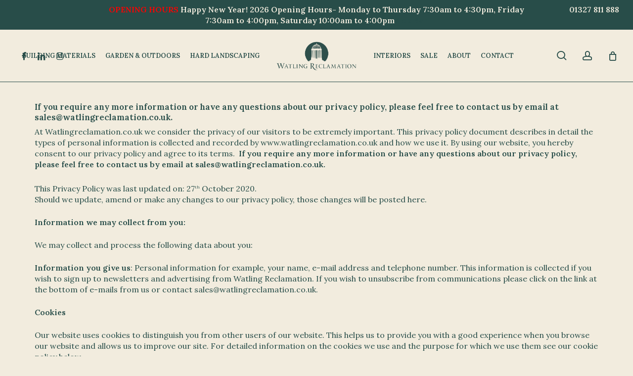

--- FILE ---
content_type: text/html; charset=UTF-8
request_url: https://watlingreclamation.co.uk/privacy-policy/
body_size: 42536
content:
<!doctype html>
<html lang="en-GB" class="no-js">
<head>
    <!-- Canonical Tag Generator  -->  <link rel="canonical" href="https://watlingreclamation.co.uk"/>
	<meta charset="UTF-8">
	<meta name="viewport" content="width=device-width, initial-scale=1, maximum-scale=1, user-scalable=0" /><meta name='robots' content='index, follow, max-image-preview:large, max-snippet:-1, max-video-preview:-1' />
	<!-- Pixel Cat Facebook Pixel Code -->
	<script>
	!function(f,b,e,v,n,t,s){if(f.fbq)return;n=f.fbq=function(){n.callMethod?
	n.callMethod.apply(n,arguments):n.queue.push(arguments)};if(!f._fbq)f._fbq=n;
	n.push=n;n.loaded=!0;n.version='2.0';n.queue=[];t=b.createElement(e);t.async=!0;
	t.src=v;s=b.getElementsByTagName(e)[0];s.parentNode.insertBefore(t,s)}(window,
	document,'script','https://connect.facebook.net/en_US/fbevents.js' );
	fbq( 'init', '884996905618580' );	</script>
	<!-- DO NOT MODIFY -->
	<!-- End Facebook Pixel Code -->
	
<!-- Google Tag Manager by PYS -->
    <script data-cfasync="false" data-pagespeed-no-defer>
	    window.dataLayerPYS = window.dataLayerPYS || [];
	</script>
<!-- End Google Tag Manager by PYS -->
	<!-- This site is optimized with the Yoast SEO Premium plugin v26.7 (Yoast SEO v26.8) - https://yoast.com/product/yoast-seo-premium-wordpress/ -->
	<title>Privacy policy - Watling Reclamation</title>
	<link rel="canonical" href="https://watlingreclamation.co.uk/privacy-policy/" />
	<meta property="og:locale" content="en_GB" />
	<meta property="og:type" content="article" />
	<meta property="og:title" content="Privacy policy" />
	<meta property="og:description" content="If you require any more information or have any questions about our privacy policy, please feel free to contact us by email at" />
	<meta property="og:url" content="https://watlingreclamation.co.uk/privacy-policy/" />
	<meta property="og:site_name" content="Watling Reclamation" />
	<meta property="article:publisher" content="https://www.facebook.com/WatlingReclamation" />
	<meta property="article:modified_time" content="2020-11-17T10:49:08+00:00" />
	<meta name="twitter:card" content="summary_large_image" />
	<meta name="twitter:label1" content="Estimated reading time" />
	<meta name="twitter:data1" content="15 minutes" />
	<script type="application/ld+json" class="yoast-schema-graph">{"@context":"https://schema.org","@graph":[{"@type":"WebPage","@id":"https://watlingreclamation.co.uk/privacy-policy/","url":"https://watlingreclamation.co.uk/privacy-policy/","name":"Privacy policy - Watling Reclamation","isPartOf":{"@id":"https://watlingreclamation.co.uk/#website"},"datePublished":"2020-09-23T12:35:26+00:00","dateModified":"2020-11-17T10:49:08+00:00","breadcrumb":{"@id":"https://watlingreclamation.co.uk/privacy-policy/#breadcrumb"},"inLanguage":"en-GB","potentialAction":[{"@type":"ReadAction","target":["https://watlingreclamation.co.uk/privacy-policy/"]}]},{"@type":"BreadcrumbList","@id":"https://watlingreclamation.co.uk/privacy-policy/#breadcrumb","itemListElement":[{"@type":"ListItem","position":1,"name":"Home","item":"https://watlingreclamation.co.uk/"},{"@type":"ListItem","position":2,"name":"Privacy policy"}]},{"@type":"WebSite","@id":"https://watlingreclamation.co.uk/#website","url":"https://watlingreclamation.co.uk/","name":"Watling Reclamation","description":"Watling Reclamation","publisher":{"@id":"https://watlingreclamation.co.uk/#organization"},"potentialAction":[{"@type":"SearchAction","target":{"@type":"EntryPoint","urlTemplate":"https://watlingreclamation.co.uk/?s={search_term_string}"},"query-input":{"@type":"PropertyValueSpecification","valueRequired":true,"valueName":"search_term_string"}}],"inLanguage":"en-GB"},{"@type":"Organization","@id":"https://watlingreclamation.co.uk/#organization","name":"Watling Reclamation","url":"https://watlingreclamation.co.uk/","logo":{"@type":"ImageObject","inLanguage":"en-GB","@id":"https://watlingreclamation.co.uk/#/schema/logo/image/","url":"https://watlingreclamation.co.uk/wp-content/uploads/2020/09/logo.png","contentUrl":"https://watlingreclamation.co.uk/wp-content/uploads/2020/09/logo.png","width":256,"height":90,"caption":"Watling Reclamation"},"image":{"@id":"https://watlingreclamation.co.uk/#/schema/logo/image/"},"sameAs":["https://www.facebook.com/WatlingReclamation","https://www.instagram.com/watling_reclamation"]}]}</script>
	<!-- / Yoast SEO Premium plugin. -->


<script type='application/javascript'  id='pys-version-script'>console.log('PixelYourSite Free version 11.1.5.2');</script>
<link rel='dns-prefetch' href='//capi-automation.s3.us-east-2.amazonaws.com' />
<link rel='dns-prefetch' href='//fonts.googleapis.com' />
<link rel="alternate" type="application/rss+xml" title="Watling Reclamation &raquo; Feed" href="https://watlingreclamation.co.uk/feed/" />
<link rel="alternate" type="application/rss+xml" title="Watling Reclamation &raquo; Comments Feed" href="https://watlingreclamation.co.uk/comments/feed/" />
<link rel="alternate" type="application/rss+xml" title="Watling Reclamation &raquo; Privacy policy Comments Feed" href="https://watlingreclamation.co.uk/privacy-policy/feed/" />
<link rel="alternate" title="oEmbed (JSON)" type="application/json+oembed" href="https://watlingreclamation.co.uk/wp-json/oembed/1.0/embed?url=https%3A%2F%2Fwatlingreclamation.co.uk%2Fprivacy-policy%2F" />
<link rel="alternate" title="oEmbed (XML)" type="text/xml+oembed" href="https://watlingreclamation.co.uk/wp-json/oembed/1.0/embed?url=https%3A%2F%2Fwatlingreclamation.co.uk%2Fprivacy-policy%2F&#038;format=xml" />
<style id='wp-img-auto-sizes-contain-inline-css' type='text/css'>
img:is([sizes=auto i],[sizes^="auto," i]){contain-intrinsic-size:3000px 1500px}
/*# sourceURL=wp-img-auto-sizes-contain-inline-css */
</style>
<link rel='stylesheet' id='wdp_cart-summary-css' href='https://watlingreclamation.co.uk/wp-content/plugins/advanced-dynamic-pricing-for-woocommerce/BaseVersion/assets/css/cart-summary.css?ver=4.10.5' type='text/css' media='all' />
<link rel='stylesheet' id='formidable-css' href='https://watlingreclamation.co.uk/wp-content/plugins/formidable/css/formidableforms.css?ver=1181210' type='text/css' media='all' />
<link rel='stylesheet' id='delivery-date-block-frontend-css' href='https://watlingreclamation.co.uk/wp-content/plugins/order-delivery-date-for-woocommerce/build/style-index.css?ver=ded14adcec7169e50367' type='text/css' media='1' />
<link rel='stylesheet' id='wp-block-library-css' href='https://watlingreclamation.co.uk/wp-includes/css/dist/block-library/style.min.css?ver=3e6b873d26166f906b32df83e2306515' type='text/css' media='all' />
<style id='wp-block-button-inline-css' type='text/css'>
.wp-block-button__link{align-content:center;box-sizing:border-box;cursor:pointer;display:inline-block;height:100%;text-align:center;word-break:break-word}.wp-block-button__link.aligncenter{text-align:center}.wp-block-button__link.alignright{text-align:right}:where(.wp-block-button__link){border-radius:9999px;box-shadow:none;padding:calc(.667em + 2px) calc(1.333em + 2px);text-decoration:none}.wp-block-button[style*=text-decoration] .wp-block-button__link{text-decoration:inherit}.wp-block-buttons>.wp-block-button.has-custom-width{max-width:none}.wp-block-buttons>.wp-block-button.has-custom-width .wp-block-button__link{width:100%}.wp-block-buttons>.wp-block-button.has-custom-font-size .wp-block-button__link{font-size:inherit}.wp-block-buttons>.wp-block-button.wp-block-button__width-25{width:calc(25% - var(--wp--style--block-gap, .5em)*.75)}.wp-block-buttons>.wp-block-button.wp-block-button__width-50{width:calc(50% - var(--wp--style--block-gap, .5em)*.5)}.wp-block-buttons>.wp-block-button.wp-block-button__width-75{width:calc(75% - var(--wp--style--block-gap, .5em)*.25)}.wp-block-buttons>.wp-block-button.wp-block-button__width-100{flex-basis:100%;width:100%}.wp-block-buttons.is-vertical>.wp-block-button.wp-block-button__width-25{width:25%}.wp-block-buttons.is-vertical>.wp-block-button.wp-block-button__width-50{width:50%}.wp-block-buttons.is-vertical>.wp-block-button.wp-block-button__width-75{width:75%}.wp-block-button.is-style-squared,.wp-block-button__link.wp-block-button.is-style-squared{border-radius:0}.wp-block-button.no-border-radius,.wp-block-button__link.no-border-radius{border-radius:0!important}:root :where(.wp-block-button .wp-block-button__link.is-style-outline),:root :where(.wp-block-button.is-style-outline>.wp-block-button__link){border:2px solid;padding:.667em 1.333em}:root :where(.wp-block-button .wp-block-button__link.is-style-outline:not(.has-text-color)),:root :where(.wp-block-button.is-style-outline>.wp-block-button__link:not(.has-text-color)){color:currentColor}:root :where(.wp-block-button .wp-block-button__link.is-style-outline:not(.has-background)),:root :where(.wp-block-button.is-style-outline>.wp-block-button__link:not(.has-background)){background-color:initial;background-image:none}
/*# sourceURL=https://watlingreclamation.co.uk/wp-includes/blocks/button/style.min.css */
</style>
<style id='wp-block-heading-inline-css' type='text/css'>
h1:where(.wp-block-heading).has-background,h2:where(.wp-block-heading).has-background,h3:where(.wp-block-heading).has-background,h4:where(.wp-block-heading).has-background,h5:where(.wp-block-heading).has-background,h6:where(.wp-block-heading).has-background{padding:1.25em 2.375em}h1.has-text-align-left[style*=writing-mode]:where([style*=vertical-lr]),h1.has-text-align-right[style*=writing-mode]:where([style*=vertical-rl]),h2.has-text-align-left[style*=writing-mode]:where([style*=vertical-lr]),h2.has-text-align-right[style*=writing-mode]:where([style*=vertical-rl]),h3.has-text-align-left[style*=writing-mode]:where([style*=vertical-lr]),h3.has-text-align-right[style*=writing-mode]:where([style*=vertical-rl]),h4.has-text-align-left[style*=writing-mode]:where([style*=vertical-lr]),h4.has-text-align-right[style*=writing-mode]:where([style*=vertical-rl]),h5.has-text-align-left[style*=writing-mode]:where([style*=vertical-lr]),h5.has-text-align-right[style*=writing-mode]:where([style*=vertical-rl]),h6.has-text-align-left[style*=writing-mode]:where([style*=vertical-lr]),h6.has-text-align-right[style*=writing-mode]:where([style*=vertical-rl]){rotate:180deg}
/*# sourceURL=https://watlingreclamation.co.uk/wp-includes/blocks/heading/style.min.css */
</style>
<style id='wp-block-list-inline-css' type='text/css'>
ol,ul{box-sizing:border-box}:root :where(.wp-block-list.has-background){padding:1.25em 2.375em}
/*# sourceURL=https://watlingreclamation.co.uk/wp-includes/blocks/list/style.min.css */
</style>
<style id='wp-block-buttons-inline-css' type='text/css'>
.wp-block-buttons{box-sizing:border-box}.wp-block-buttons.is-vertical{flex-direction:column}.wp-block-buttons.is-vertical>.wp-block-button:last-child{margin-bottom:0}.wp-block-buttons>.wp-block-button{display:inline-block;margin:0}.wp-block-buttons.is-content-justification-left{justify-content:flex-start}.wp-block-buttons.is-content-justification-left.is-vertical{align-items:flex-start}.wp-block-buttons.is-content-justification-center{justify-content:center}.wp-block-buttons.is-content-justification-center.is-vertical{align-items:center}.wp-block-buttons.is-content-justification-right{justify-content:flex-end}.wp-block-buttons.is-content-justification-right.is-vertical{align-items:flex-end}.wp-block-buttons.is-content-justification-space-between{justify-content:space-between}.wp-block-buttons.aligncenter{text-align:center}.wp-block-buttons:not(.is-content-justification-space-between,.is-content-justification-right,.is-content-justification-left,.is-content-justification-center) .wp-block-button.aligncenter{margin-left:auto;margin-right:auto;width:100%}.wp-block-buttons[style*=text-decoration] .wp-block-button,.wp-block-buttons[style*=text-decoration] .wp-block-button__link{text-decoration:inherit}.wp-block-buttons.has-custom-font-size .wp-block-button__link{font-size:inherit}.wp-block-buttons .wp-block-button__link{width:100%}.wp-block-button.aligncenter{text-align:center}
/*# sourceURL=https://watlingreclamation.co.uk/wp-includes/blocks/buttons/style.min.css */
</style>
<style id='wp-block-paragraph-inline-css' type='text/css'>
.is-small-text{font-size:.875em}.is-regular-text{font-size:1em}.is-large-text{font-size:2.25em}.is-larger-text{font-size:3em}.has-drop-cap:not(:focus):first-letter{float:left;font-size:8.4em;font-style:normal;font-weight:100;line-height:.68;margin:.05em .1em 0 0;text-transform:uppercase}body.rtl .has-drop-cap:not(:focus):first-letter{float:none;margin-left:.1em}p.has-drop-cap.has-background{overflow:hidden}:root :where(p.has-background){padding:1.25em 2.375em}:where(p.has-text-color:not(.has-link-color)) a{color:inherit}p.has-text-align-left[style*="writing-mode:vertical-lr"],p.has-text-align-right[style*="writing-mode:vertical-rl"]{rotate:180deg}
/*# sourceURL=https://watlingreclamation.co.uk/wp-includes/blocks/paragraph/style.min.css */
</style>
<link rel='stylesheet' id='wc-blocks-style-css' href='https://watlingreclamation.co.uk/wp-content/plugins/woocommerce/assets/client/blocks/wc-blocks.css?ver=wc-10.4.3' type='text/css' media='all' />
<style id='global-styles-inline-css' type='text/css'>
:root{--wp--preset--aspect-ratio--square: 1;--wp--preset--aspect-ratio--4-3: 4/3;--wp--preset--aspect-ratio--3-4: 3/4;--wp--preset--aspect-ratio--3-2: 3/2;--wp--preset--aspect-ratio--2-3: 2/3;--wp--preset--aspect-ratio--16-9: 16/9;--wp--preset--aspect-ratio--9-16: 9/16;--wp--preset--color--black: #000000;--wp--preset--color--cyan-bluish-gray: #abb8c3;--wp--preset--color--white: #ffffff;--wp--preset--color--pale-pink: #f78da7;--wp--preset--color--vivid-red: #cf2e2e;--wp--preset--color--luminous-vivid-orange: #ff6900;--wp--preset--color--luminous-vivid-amber: #fcb900;--wp--preset--color--light-green-cyan: #7bdcb5;--wp--preset--color--vivid-green-cyan: #00d084;--wp--preset--color--pale-cyan-blue: #8ed1fc;--wp--preset--color--vivid-cyan-blue: #0693e3;--wp--preset--color--vivid-purple: #9b51e0;--wp--preset--gradient--vivid-cyan-blue-to-vivid-purple: linear-gradient(135deg,rgb(6,147,227) 0%,rgb(155,81,224) 100%);--wp--preset--gradient--light-green-cyan-to-vivid-green-cyan: linear-gradient(135deg,rgb(122,220,180) 0%,rgb(0,208,130) 100%);--wp--preset--gradient--luminous-vivid-amber-to-luminous-vivid-orange: linear-gradient(135deg,rgb(252,185,0) 0%,rgb(255,105,0) 100%);--wp--preset--gradient--luminous-vivid-orange-to-vivid-red: linear-gradient(135deg,rgb(255,105,0) 0%,rgb(207,46,46) 100%);--wp--preset--gradient--very-light-gray-to-cyan-bluish-gray: linear-gradient(135deg,rgb(238,238,238) 0%,rgb(169,184,195) 100%);--wp--preset--gradient--cool-to-warm-spectrum: linear-gradient(135deg,rgb(74,234,220) 0%,rgb(151,120,209) 20%,rgb(207,42,186) 40%,rgb(238,44,130) 60%,rgb(251,105,98) 80%,rgb(254,248,76) 100%);--wp--preset--gradient--blush-light-purple: linear-gradient(135deg,rgb(255,206,236) 0%,rgb(152,150,240) 100%);--wp--preset--gradient--blush-bordeaux: linear-gradient(135deg,rgb(254,205,165) 0%,rgb(254,45,45) 50%,rgb(107,0,62) 100%);--wp--preset--gradient--luminous-dusk: linear-gradient(135deg,rgb(255,203,112) 0%,rgb(199,81,192) 50%,rgb(65,88,208) 100%);--wp--preset--gradient--pale-ocean: linear-gradient(135deg,rgb(255,245,203) 0%,rgb(182,227,212) 50%,rgb(51,167,181) 100%);--wp--preset--gradient--electric-grass: linear-gradient(135deg,rgb(202,248,128) 0%,rgb(113,206,126) 100%);--wp--preset--gradient--midnight: linear-gradient(135deg,rgb(2,3,129) 0%,rgb(40,116,252) 100%);--wp--preset--font-size--small: 13px;--wp--preset--font-size--medium: 20px;--wp--preset--font-size--large: 36px;--wp--preset--font-size--x-large: 42px;--wp--preset--spacing--20: 0.44rem;--wp--preset--spacing--30: 0.67rem;--wp--preset--spacing--40: 1rem;--wp--preset--spacing--50: 1.5rem;--wp--preset--spacing--60: 2.25rem;--wp--preset--spacing--70: 3.38rem;--wp--preset--spacing--80: 5.06rem;--wp--preset--shadow--natural: 6px 6px 9px rgba(0, 0, 0, 0.2);--wp--preset--shadow--deep: 12px 12px 50px rgba(0, 0, 0, 0.4);--wp--preset--shadow--sharp: 6px 6px 0px rgba(0, 0, 0, 0.2);--wp--preset--shadow--outlined: 6px 6px 0px -3px rgb(255, 255, 255), 6px 6px rgb(0, 0, 0);--wp--preset--shadow--crisp: 6px 6px 0px rgb(0, 0, 0);}:root { --wp--style--global--content-size: 1300px;--wp--style--global--wide-size: 1300px; }:where(body) { margin: 0; }.wp-site-blocks > .alignleft { float: left; margin-right: 2em; }.wp-site-blocks > .alignright { float: right; margin-left: 2em; }.wp-site-blocks > .aligncenter { justify-content: center; margin-left: auto; margin-right: auto; }:where(.is-layout-flex){gap: 0.5em;}:where(.is-layout-grid){gap: 0.5em;}.is-layout-flow > .alignleft{float: left;margin-inline-start: 0;margin-inline-end: 2em;}.is-layout-flow > .alignright{float: right;margin-inline-start: 2em;margin-inline-end: 0;}.is-layout-flow > .aligncenter{margin-left: auto !important;margin-right: auto !important;}.is-layout-constrained > .alignleft{float: left;margin-inline-start: 0;margin-inline-end: 2em;}.is-layout-constrained > .alignright{float: right;margin-inline-start: 2em;margin-inline-end: 0;}.is-layout-constrained > .aligncenter{margin-left: auto !important;margin-right: auto !important;}.is-layout-constrained > :where(:not(.alignleft):not(.alignright):not(.alignfull)){max-width: var(--wp--style--global--content-size);margin-left: auto !important;margin-right: auto !important;}.is-layout-constrained > .alignwide{max-width: var(--wp--style--global--wide-size);}body .is-layout-flex{display: flex;}.is-layout-flex{flex-wrap: wrap;align-items: center;}.is-layout-flex > :is(*, div){margin: 0;}body .is-layout-grid{display: grid;}.is-layout-grid > :is(*, div){margin: 0;}body{padding-top: 0px;padding-right: 0px;padding-bottom: 0px;padding-left: 0px;}:root :where(.wp-element-button, .wp-block-button__link){background-color: #32373c;border-width: 0;color: #fff;font-family: inherit;font-size: inherit;font-style: inherit;font-weight: inherit;letter-spacing: inherit;line-height: inherit;padding-top: calc(0.667em + 2px);padding-right: calc(1.333em + 2px);padding-bottom: calc(0.667em + 2px);padding-left: calc(1.333em + 2px);text-decoration: none;text-transform: inherit;}.has-black-color{color: var(--wp--preset--color--black) !important;}.has-cyan-bluish-gray-color{color: var(--wp--preset--color--cyan-bluish-gray) !important;}.has-white-color{color: var(--wp--preset--color--white) !important;}.has-pale-pink-color{color: var(--wp--preset--color--pale-pink) !important;}.has-vivid-red-color{color: var(--wp--preset--color--vivid-red) !important;}.has-luminous-vivid-orange-color{color: var(--wp--preset--color--luminous-vivid-orange) !important;}.has-luminous-vivid-amber-color{color: var(--wp--preset--color--luminous-vivid-amber) !important;}.has-light-green-cyan-color{color: var(--wp--preset--color--light-green-cyan) !important;}.has-vivid-green-cyan-color{color: var(--wp--preset--color--vivid-green-cyan) !important;}.has-pale-cyan-blue-color{color: var(--wp--preset--color--pale-cyan-blue) !important;}.has-vivid-cyan-blue-color{color: var(--wp--preset--color--vivid-cyan-blue) !important;}.has-vivid-purple-color{color: var(--wp--preset--color--vivid-purple) !important;}.has-black-background-color{background-color: var(--wp--preset--color--black) !important;}.has-cyan-bluish-gray-background-color{background-color: var(--wp--preset--color--cyan-bluish-gray) !important;}.has-white-background-color{background-color: var(--wp--preset--color--white) !important;}.has-pale-pink-background-color{background-color: var(--wp--preset--color--pale-pink) !important;}.has-vivid-red-background-color{background-color: var(--wp--preset--color--vivid-red) !important;}.has-luminous-vivid-orange-background-color{background-color: var(--wp--preset--color--luminous-vivid-orange) !important;}.has-luminous-vivid-amber-background-color{background-color: var(--wp--preset--color--luminous-vivid-amber) !important;}.has-light-green-cyan-background-color{background-color: var(--wp--preset--color--light-green-cyan) !important;}.has-vivid-green-cyan-background-color{background-color: var(--wp--preset--color--vivid-green-cyan) !important;}.has-pale-cyan-blue-background-color{background-color: var(--wp--preset--color--pale-cyan-blue) !important;}.has-vivid-cyan-blue-background-color{background-color: var(--wp--preset--color--vivid-cyan-blue) !important;}.has-vivid-purple-background-color{background-color: var(--wp--preset--color--vivid-purple) !important;}.has-black-border-color{border-color: var(--wp--preset--color--black) !important;}.has-cyan-bluish-gray-border-color{border-color: var(--wp--preset--color--cyan-bluish-gray) !important;}.has-white-border-color{border-color: var(--wp--preset--color--white) !important;}.has-pale-pink-border-color{border-color: var(--wp--preset--color--pale-pink) !important;}.has-vivid-red-border-color{border-color: var(--wp--preset--color--vivid-red) !important;}.has-luminous-vivid-orange-border-color{border-color: var(--wp--preset--color--luminous-vivid-orange) !important;}.has-luminous-vivid-amber-border-color{border-color: var(--wp--preset--color--luminous-vivid-amber) !important;}.has-light-green-cyan-border-color{border-color: var(--wp--preset--color--light-green-cyan) !important;}.has-vivid-green-cyan-border-color{border-color: var(--wp--preset--color--vivid-green-cyan) !important;}.has-pale-cyan-blue-border-color{border-color: var(--wp--preset--color--pale-cyan-blue) !important;}.has-vivid-cyan-blue-border-color{border-color: var(--wp--preset--color--vivid-cyan-blue) !important;}.has-vivid-purple-border-color{border-color: var(--wp--preset--color--vivid-purple) !important;}.has-vivid-cyan-blue-to-vivid-purple-gradient-background{background: var(--wp--preset--gradient--vivid-cyan-blue-to-vivid-purple) !important;}.has-light-green-cyan-to-vivid-green-cyan-gradient-background{background: var(--wp--preset--gradient--light-green-cyan-to-vivid-green-cyan) !important;}.has-luminous-vivid-amber-to-luminous-vivid-orange-gradient-background{background: var(--wp--preset--gradient--luminous-vivid-amber-to-luminous-vivid-orange) !important;}.has-luminous-vivid-orange-to-vivid-red-gradient-background{background: var(--wp--preset--gradient--luminous-vivid-orange-to-vivid-red) !important;}.has-very-light-gray-to-cyan-bluish-gray-gradient-background{background: var(--wp--preset--gradient--very-light-gray-to-cyan-bluish-gray) !important;}.has-cool-to-warm-spectrum-gradient-background{background: var(--wp--preset--gradient--cool-to-warm-spectrum) !important;}.has-blush-light-purple-gradient-background{background: var(--wp--preset--gradient--blush-light-purple) !important;}.has-blush-bordeaux-gradient-background{background: var(--wp--preset--gradient--blush-bordeaux) !important;}.has-luminous-dusk-gradient-background{background: var(--wp--preset--gradient--luminous-dusk) !important;}.has-pale-ocean-gradient-background{background: var(--wp--preset--gradient--pale-ocean) !important;}.has-electric-grass-gradient-background{background: var(--wp--preset--gradient--electric-grass) !important;}.has-midnight-gradient-background{background: var(--wp--preset--gradient--midnight) !important;}.has-small-font-size{font-size: var(--wp--preset--font-size--small) !important;}.has-medium-font-size{font-size: var(--wp--preset--font-size--medium) !important;}.has-large-font-size{font-size: var(--wp--preset--font-size--large) !important;}.has-x-large-font-size{font-size: var(--wp--preset--font-size--x-large) !important;}
/*# sourceURL=global-styles-inline-css */
</style>

<link rel='stylesheet' id='acoplw-style-css' href='https://watlingreclamation.co.uk/wp-content/plugins/aco-product-labels-for-woocommerce/includes/../assets/css/frontend.css?ver=1.5.13' type='text/css' media='all' />
<link rel='stylesheet' id='contact-form-7-css' href='https://watlingreclamation.co.uk/wp-content/plugins/contact-form-7/includes/css/styles.css?ver=6.1.4' type='text/css' media='all' />
<link rel='stylesheet' id='pisol-enquiry-quotation-woocommerce-css' href='https://watlingreclamation.co.uk/wp-content/plugins/enquiry-quotation-for-woocommerce-pro/public/css/pisol-enquiry-quotation-woocommerce-public.css?ver=1.7.6.9' type='text/css' media='all' />
<style id='pisol-enquiry-quotation-woocommerce-inline-css' type='text/css'>

			.add-to-enquiry-loop{
				background-color: #ee6443 !important;
				color: #ffffff !important;
			}
			.add-to-enquiry-single{
				background-color: #ee6443 !important;
				color: #ffffff !important;
			}
		
/*# sourceURL=pisol-enquiry-quotation-woocommerce-inline-css */
</style>
<link rel='stylesheet' id='woocommerce-layout-css' href='https://watlingreclamation.co.uk/wp-content/plugins/woocommerce/assets/css/woocommerce-layout.css?ver=10.4.3' type='text/css' media='all' />
<link rel='stylesheet' id='woocommerce-smallscreen-css' href='https://watlingreclamation.co.uk/wp-content/plugins/woocommerce/assets/css/woocommerce-smallscreen.css?ver=10.4.3' type='text/css' media='only screen and (max-width: 768px)' />
<link rel='stylesheet' id='woocommerce-general-css' href='https://watlingreclamation.co.uk/wp-content/plugins/woocommerce/assets/css/woocommerce.css?ver=10.4.3' type='text/css' media='all' />
<style id='woocommerce-inline-inline-css' type='text/css'>
.woocommerce form .form-row .required { visibility: visible; }
/*# sourceURL=woocommerce-inline-inline-css */
</style>
<link rel='stylesheet' id='wp-review-slider-pro-public_combine-css' href='https://watlingreclamation.co.uk/wp-content/plugins/wp-google-places-review-slider/public/css/wprev-public_combine.css?ver=17.7' type='text/css' media='all' />
<link rel='stylesheet' id='font-awesome-css' href='https://watlingreclamation.co.uk/wp-content/themes/salient/css/font-awesome-legacy.min.css?ver=4.7.1' type='text/css' media='all' />
<link rel='stylesheet' id='salient-grid-system-css' href='https://watlingreclamation.co.uk/wp-content/themes/salient/css/build/grid-system.css?ver=17.0.6' type='text/css' media='all' />
<link rel='stylesheet' id='main-styles-css' href='https://watlingreclamation.co.uk/wp-content/themes/salient/css/build/style.css?ver=17.0.6' type='text/css' media='all' />
<link rel='stylesheet' id='nectar-header-layout-centered-logo-between-menu-css' href='https://watlingreclamation.co.uk/wp-content/themes/salient/css/build/header/header-layout-centered-logo-between-menu.css?ver=17.0.6' type='text/css' media='all' />
<link rel='stylesheet' id='nectar-cf7-css' href='https://watlingreclamation.co.uk/wp-content/themes/salient/css/build/third-party/cf7.css?ver=17.0.6' type='text/css' media='all' />
<link rel='stylesheet' id='nectar_default_font_open_sans-css' href='https://fonts.googleapis.com/css?family=Open+Sans%3A300%2C400%2C600%2C700&#038;subset=latin%2Clatin-ext' type='text/css' media='all' />
<link rel='stylesheet' id='responsive-css' href='https://watlingreclamation.co.uk/wp-content/themes/salient/css/build/responsive.css?ver=17.0.6' type='text/css' media='all' />
<link rel='stylesheet' id='nectar-product-style-text-on-hover-css' href='https://watlingreclamation.co.uk/wp-content/themes/salient/css/build/third-party/woocommerce/product-style-text-on-hover.css?ver=17.0.6' type='text/css' media='all' />
<link rel='stylesheet' id='woocommerce-css' href='https://watlingreclamation.co.uk/wp-content/themes/salient/css/build/woocommerce.css?ver=17.0.6' type='text/css' media='all' />
<link rel='stylesheet' id='skin-material-css' href='https://watlingreclamation.co.uk/wp-content/themes/salient/css/build/skin-material.css?ver=17.0.6' type='text/css' media='all' />
<link rel='stylesheet' id='salient-wp-menu-dynamic-css' href='https://watlingreclamation.co.uk/wp-content/uploads/salient/menu-dynamic.css?ver=34636' type='text/css' media='all' />
<link rel='stylesheet' id='dynamic-css-css' href='https://watlingreclamation.co.uk/wp-content/themes/salient/css/salient-dynamic-styles.css?ver=33805' type='text/css' media='all' />
<style id='dynamic-css-inline-css' type='text/css'>
:root{--before_secondary_header_height:0;}#header-space:not(.calculated){margin-bottom:var(--before_secondary_header_height);}@media only screen and (min-width:1000px){body #ajax-content-wrap.no-scroll{min-height:calc(100vh - 105px);height:calc(100vh - 105px)!important;}}@media only screen and (min-width:1000px){#page-header-wrap.fullscreen-header,#page-header-wrap.fullscreen-header #page-header-bg,html:not(.nectar-box-roll-loaded) .nectar-box-roll > #page-header-bg.fullscreen-header,.nectar_fullscreen_zoom_recent_projects,#nectar_fullscreen_rows:not(.afterLoaded) > div{height:calc(100vh - 104px);}.wpb_row.vc_row-o-full-height.top-level,.wpb_row.vc_row-o-full-height.top-level > .col.span_12{min-height:calc(100vh - 104px);}html:not(.nectar-box-roll-loaded) .nectar-box-roll > #page-header-bg.fullscreen-header{top:105px;}.nectar-slider-wrap[data-fullscreen="true"]:not(.loaded),.nectar-slider-wrap[data-fullscreen="true"]:not(.loaded) .swiper-container{height:calc(100vh - 103px)!important;}.admin-bar .nectar-slider-wrap[data-fullscreen="true"]:not(.loaded),.admin-bar .nectar-slider-wrap[data-fullscreen="true"]:not(.loaded) .swiper-container{height:calc(100vh - 103px - 32px)!important;}}.admin-bar[class*="page-template-template-no-header"] .wpb_row.vc_row-o-full-height.top-level,.admin-bar[class*="page-template-template-no-header"] .wpb_row.vc_row-o-full-height.top-level > .col.span_12{min-height:calc(100vh - 32px);}body[class*="page-template-template-no-header"] .wpb_row.vc_row-o-full-height.top-level,body[class*="page-template-template-no-header"] .wpb_row.vc_row-o-full-height.top-level > .col.span_12{min-height:100vh;}@media only screen and (max-width:999px){.using-mobile-browser #nectar_fullscreen_rows:not(.afterLoaded):not([data-mobile-disable="on"]) > div{height:calc(100vh - 126px);}.using-mobile-browser .wpb_row.vc_row-o-full-height.top-level,.using-mobile-browser .wpb_row.vc_row-o-full-height.top-level > .col.span_12,[data-permanent-transparent="1"].using-mobile-browser .wpb_row.vc_row-o-full-height.top-level,[data-permanent-transparent="1"].using-mobile-browser .wpb_row.vc_row-o-full-height.top-level > .col.span_12{min-height:calc(100vh - 126px);}html:not(.nectar-box-roll-loaded) .nectar-box-roll > #page-header-bg.fullscreen-header,.nectar_fullscreen_zoom_recent_projects,.nectar-slider-wrap[data-fullscreen="true"]:not(.loaded),.nectar-slider-wrap[data-fullscreen="true"]:not(.loaded) .swiper-container,#nectar_fullscreen_rows:not(.afterLoaded):not([data-mobile-disable="on"]) > div{height:calc(100vh - 73px);}.wpb_row.vc_row-o-full-height.top-level,.wpb_row.vc_row-o-full-height.top-level > .col.span_12{min-height:calc(100vh - 73px);}body[data-transparent-header="false"] #ajax-content-wrap.no-scroll{min-height:calc(100vh - 73px);height:calc(100vh - 73px);}}.post-type-archive-product.woocommerce .container-wrap,.tax-product_cat.woocommerce .container-wrap{background-color:#f2ecde;}.woocommerce.single-product #single-meta{position:relative!important;top:0!important;margin:0;left:8px;height:auto;}.woocommerce.single-product #single-meta:after{display:block;content:" ";clear:both;height:1px;}.woocommerce ul.products li.product.material,.woocommerce-page ul.products li.product.material{background-color:#ffffff;}.woocommerce ul.products li.product.minimal .product-wrap,.woocommerce ul.products li.product.minimal .background-color-expand,.woocommerce-page ul.products li.product.minimal .product-wrap,.woocommerce-page ul.products li.product.minimal .background-color-expand{background-color:#ffffff;}.screen-reader-text,.nectar-skip-to-content:not(:focus){border:0;clip:rect(1px,1px,1px,1px);clip-path:inset(50%);height:1px;margin:-1px;overflow:hidden;padding:0;position:absolute!important;width:1px;word-wrap:normal!important;}.row .col img:not([srcset]){width:auto;}.row .col img.img-with-animation.nectar-lazy:not([srcset]){width:100%;}
a.wp-block-button__link.has-black-color.has-text-color.has-background.has-link-color.wp-element-button {
    color:#000 !important;
}

a.button.pi-custom-button.add-to-enquiry.add-to-enquiry-loop.pi-in-stock {
    display:none;
}

/* Hide Category label on blog feed */

body .blog-recent[data-style*=classic_enhanced] .has-post-thumbnail .meta-category a {
    z-index: 320;
    display: none;
}

/* Make Van emoji on products smaller */

img.emoji {
    max-width: 20px;
}

/* Remove duplicate CTA on single product */ 
div.nectar-global-section.nectar_woocommerce_after_single_product_summary {
    display:none;
}

/* Add margin top to category description */ 
div.term-description {
    margin-top:30px;
}

/* Dropdown menu width */ 
.sf-menu>li ul {
    width: 22em;
}

/* Mailchimp form in footer */ 
span.FNAME-label {
    color:#fff;
}

span.EMAIL-label {
    color:#fff;
}

span.68432c253d-label.checkbox-parent-label {
    color:#fff;
}

label.yikes-easy-mc-checkbox-label {
    color:#fff;
}

a.post-edit-link {
    display:none;
}

/* Google reviews image size homepage */ 
img.wprevpro_t1_IMG_4 {
    max-width:25px;
    display:none;
}

.wprevpro_t1_SPAN_5 {
    padding: 8px 0 0;
    font-weight: 600;
}

span.meta-category {
    display:none;
}

.add-to-enquiry-single {
    background-color: #284d49 !important;
    color: #ffffff !important;
    max-width:28%;
    padding-top:20px;
    font-family:'lora';
}


.nectar-quick-view-box a.button, .woocommerce #content input.button, .woocommerce #respond input#submit, .woocommerce a.button, .woocommerce button.button, .woocommerce input.button, .woocommerce-page #content input.button, .woocommerce-page #respond input#submit, .woocommerce-page a.button, .woocommerce-page button.button, .woocommerce-page input.button {
    padding: 20px 10px;
}


.material.woocommerce-page[data-form-style=default] input#coupon_code, input[type=date], input[type=email], input[type=number], input[type=password], input[type=search], input[type=tel], input[type=text], input[type=url], select, textarea {
    background-color: #fff;
}

#footer-outer #footer-widgets .widget h4, #footer-outer .col .widget_recent_entries span, #footer-outer .col .recent_posts_extra_widget .post-widget-text span {
    color: #f2ecde !important;
}

#footer-outer .widget h4 {
    color: #777;
    font-size: 16px;
    font-weight: 800;
    margin-bottom: 20px;
    text-transform: uppercase;
}

/* Product archives display CSS */

span.dimensions {
    font-size:12px!important;
    max-width: 70%;
    text-align: center!important;
}

.woocommerce ul.products[data-product-style]:not([data-n-desktop-columns=default]) li.product, .woocommerce ul.products[data-product-style]:not([data-n-desktop-small-columns=default]) li.product, .woocommerce ul.products[data-product-style]:not([data-n-phone-columns=default]) li.product, .woocommerce ul.products[data-product-style]:not([data-n-tablet-columns=default]) li.product {
    float: none !important;
    clear: none !important;
    background-color: none;
    padding-bottom: 20px;
    display: flex; 
    flex-direction: column; 
    align-items: center;
}

/* remove add to cart button on archives */
html .woocommerce ul.products .text_on_hover.product .add_to_cart_button {
    display: none;
    margin-bottom:0px;
}

.woocommerce .classic .product-wrap a.button, .woocommerce ul.products li.product.classic .button {
    min-height: 40px;
    margin: 0;
    margin-top: auto;
    transition: opacity .45s cubic-bezier(.25,1,.33,1);
}

@media only screen and (min-width: 1px) and (max-width: 999px){
    .woocommerce .products.related .product, .woocommerce .products.upsells .product, .woocommerce .related ul li.product, .woocommerce .related ul.products li.product, .woocommerce .upsells.products ul li.product, .woocommerce .upsells.products ul.products li.product, .woocommerce ul.products[class*=columns-] li.product, .woocommerce-page .related ul li.product, .woocommerce-page .related ul.products li.product, .woocommerce-page .upsells.products ul li.product, .woocommerce-page .upsells.products ul.products li.product, .woocommerce-page.columns-3 ul.products li.product, .woocommerce.columns-3 ul.products li.product, body .woocommerce ul.products li.product, body .woocommerce-page ul.products li.product, body.woocommerce .span_9 ul.products li.product, body.woocommerce ul.products li.product, body.woocommerce-page .span_9 ul.products li.product, body.woocommerce-page ul.products li.product {
        /*width: 100%;*/
        /*margin: 0 4% 25px 0;*/
    }
}

ul.products li.product .woocommerce-loop-product__title {
    line-height: 23px;
    font-size: 18px;
    margin-top: 10px;
    margin-left: 20px;
    margin-right: 20px;
    text-align: center;
}

.nectar-slide-in-cart.style_slide_in_click .widget_shopping_cart a.button {
    color: #fff;
}

body:not(.ascend) .actions .coupon .button {
    color: #fff;
}

div.product .woocommerce-tabs .full-width-content[data-tab-style*=fullwidth] ul.tabs {
    text-align: center;
    margin: 10px 0 20px 0;
}

.woocommerce div.product .entry-summary .stock {
    color: #284d49;
    font-weight: 800;
    font-size: 18px;
}

.product_meta .sku_wrapper {
    font-weight: 800;
    font-size: 18px;
}

.woocommerce #content div.product .woocommerce-tabs, .woocommerce div.product .woocommerce-tabs, .woocommerce-page #content div.product .woocommerce-tabs, .woocommerce-page div.product .woocommerce-tabs {
    clear: both;
    border-top: 1px solid;
    padding-top: 20px;
}

p.stock.out-of-stock {
    color: #fff;
    font-weight: 800;
    font-size: 18px;
    background-color: #284d49;
}

body:not(.woocommerce-cart) .main-content table tr:nth-child(2n+1) {
    background-color: #f4f1e0;
}

body:not(.woocommerce-cart) .main-content table {
background-color: #f4f1e0;
}

div.woocommerce-product-details__short-description:after {
  width:100%;
  height:100%;
  position:absolute;
  content:"✓   UK wide delivery - Collect from Watling Reclamation Yard";
  z-index:-2;
  font-weight:bold;
}
div.woocommerce-product-details__short-description:after {
  position:relative;
  display: block;
  z-index:30;
  
}

.woocommerce.single div.product form.cart {
    margin-top: 30px;
}

button.yikes-easy-mc-submit-button.yikes-easy-mc-submit-button-1.btn.btn-primary.admin-logged-in {
    border: 1px solid #fff;
}

/* remove hover over product ad to cart button */
.woocommerce .classic .product-wrap a.add_to_cart_button {
    visibility: hidden !important;
}

/*
@media only screen and (min-width: 1px) and (max-width: 999px) {
    .woocommerce .classic .product-wrap a.button, .woocommerce ul.products li.product.classic .button {
    width: 90% !important;
}
*/


/* make ex VAT text on hover smaller */
small.woocommerce-price-suffix {
    font-size:12px;!important
}

span.sku_wrapper {
    display:none;
}

.single-product .posted_in {
    display:none;!important;
}

.woocommerce div.product .summary p.price {
    padding-bottom: 0em;
}



/* Old Theme Main CSS */

.vat, .priceExcl {
	display: none !important;
}

.woocommerce ul.products li.product .woocommerce-loop-category__title, .woocommerce ul.products li.product .woocommerce-loop-product__title, .woocommerce ul.products li.product h3 {
    padding:4%;
    font-weight:500;
}

div.bg-overlay {
    opacity: 0.1;
    background-color:#000;
}

/* Old Theme woocommerce CSS */


.woocommerce div.product .out-of-stock{
    background: #9a9a9a;
    color: #fff;
    display: block;
    padding: 15px 25px;
    clear: both;
    text-align: center;
}
.qty-label{
    position: absolute;
    top:0;
    left: 0;
    background: #858585;
    color: #fff;
    padding: 8px 15px;
    font-size: 12px;
    line-height: 12px;
    transform: translate(0,-100%);
    z-index: 2;
}
.woocommerce #respond input#submit.alt, .woocommerce a.button.alt, .woocommerce button.button.alt, .woocommerce input.button.alt{
    background: #2D4E4B;
    text-transform: uppercase;
    letter-spacing: 2px;
    color: #F2ECDF;
    font-size: 20px;
    line-height: 1.3em;
    transition: opacity .45s cubic-bezier(.25,1,.33,1);
}
.woocommerce #respond input#submit.alt:hover, .woocommerce a.button.alt:hover, .woocommerce button.button.alt:hover, .woocommerce input.button.alt:hover{
    background: #000;
    color: #F2ECDF;
    transition: opacity .45s cubic-bezier(.25,1,.33,1);
}
.woocommerce-info{
    border-color: #2D4E4B;
}
.woocommerce-error, .woocommerce-info, .woocommerce-message{
    background-color: #FFFCF5;
}
/*----------------------------------*/
.wp-block-columns.category-tiles{
    display: flex;
    flex-wrap: wrap;
    margin-left: -15px;
    position: relative;
    margin-right: -15px;
}
.wp-block-columns.category-tiles h2{
    pointer-events: none;
}
.wp-block-columns.category-tiles .wc-block-featured-category{
    background: #000;
}
.wp-block-columns.category-tiles .wc-block-featured-category .wp-block-button__link{
    color: #fff!important;
}
.wp-block-columns.category-tiles .wc-block-featured-category .wp-block-button__link:after{
    background: rgba(255,255,255,0.1)!important;
}
.cat-link-bck{
    position: absolute;
    top:0;
    left: 0;
    width: 100%;
    height: 100%;
    z-index: 1;
}
.wc-block-featured-category.has-background-dim:before {
    transition: all 0.3s;
    pointer-events: none;
}
.wc-block-featured-category.has-background-dim:hover:before{
    opacity: 0.6;
}

.wp-block-columns.category-tiles>div{
    width: 33.333%;
    flex-basis: 33.33%;
    padding: 15px;
    margin: 0;
    flex-grow: 0;
}
.wc-block-grid__product{
    background: #FFFCF5;
    border-color: #F2ECDF;
}
.wc-block-grid__product .wp-block-button a{
    color: #2D4E4B;
} 
.wc-block-grid__product .wp-block-button a:after{
    background: #F2ECDF;
}
.wc-block-grid__product .wc-block-grid__product-title{
    font-size: 14px;
    line-height: 20px;
    color: #2D4E4B;
    font-weight: 400;
    text-align: center;
    padding: 0 10px;
    min-height: 40px;
    margin: 20px 0;
}
.wc-block-grid__product-onsale{
    position: absolute;
    top: 10px;
    padding: 10px;
    min-height: 1px;
    min-width: 1px;
    left: 0;
    border-radius: 0;
    font-size: 14px;
    line-height: 14px;
    font-style: normal;
    font-weight: 500;
    z-index: 5;
    color: #F2ECDF;
    background: #2D4E4B;
}
/*----------*/
.sales_unit{
    display: inline-block;
    vertical-align: bottom;
    padding-top: 30px;
    border-left: 1px solid #858585;
    margin: 0 0 25px 20px;
    padding: 20px 0 0 15px;
    color:#858585;
}

.sku{
    font-size: 18px;
    color: #2D4E4B;
    opacity: 0.5;
}

/*------------page-------------*/
.banner{
    position: relative;
    width: 100%;
    background-size: cover!important;
    padding-bottom: 45%;
    margin-bottom: 50px;
}

/*-------------------------*/

.woocommerce-cart table.cart td.actions .coupon .input-text{
    width: 140px;
    background: transparent;
    border:1px solid rgba(45,78,75,0.10);
    outline: none!important;
    border-radius: 0;
    background: #FFFCF5;
    color: #2D4E4B;
    font-size: 14px;
    font-family: "Lora";
    font-weight: 400;
    height: 36px;
    padding: 0 8px;
}
.pi-btn.pi-btn-primary{
    background: #2D4E4B;
    color: #F2ECDF;
    border:2px solid #2D4E4B;
    border-radius: 0;
    font-size: 20px;
    line-height: 24px;
    padding: 20px 30px;
    text-transform: uppercase;
    letter-spacing: 2px;
    font-family: 'Lora';
    font-weight: 500;
    box-shadow: none!important;
    outline: none!important;
    transition: all 0.3s;
}
.pi-btn.pi-btn-primary:hover{
    background: #000;
}
.nav-next a,
.nav-previous a,
.woocommerce a.button,
.woocommerce button.button{
    background: transparent;
    color: #2D4E4B;
    border:2px solid #2D4E4B;
    border-radius: 0;
    font-size: 14px;
    line-height: 16px;
    padding: 8px 20px;
    text-transform: uppercase;
    letter-spacing: 2px;
    font-family: 'Lora';
    font-weight: 500;
    transition: all 0.3s;
    transition: opacity .45s cubic-bezier(.25,1,.33,1);
}
.grecaptcha-badge{
    opacity: 0;
    visibility: hidden;
}
.nav-next a:hover,
.nav-previous a:hover,
.woocommerce a.button:hover,
.woocommerce button.button:hover{
    background: #2D4E4B;
    color: #F2ECDF;
}
.woocommerce-product-details__short-description p,
.std p{
    font-size: 18px;
    line-height: 27px;
    color: #2D4E4B;
    font-weight: 400;
    margin: 0 0 0px 0;
}
.page-id-154 .std table tr td{
    border:3px solid #F2ECDF;
    background: #FFFCF5;
    padding: 8px;
    font-size: 14px;
    line-height: 20px;
}
.std ul li,
.std ol li{
    font-size: 18px;
    line-height: 27px;
    color: #2D4E4B;
    font-weight: 400;
}
.std h1{
    font-size: 60px;
    line-height: 72px;
    color: #2D4E4B;
    font-weight: 500;
    letter-spacing: 3px;
    margin: 0 0 40px 0;
}
.wpcf7-not-valid-tip{
    position: absolute;
    pointer-events: none;
    top:0;
    right: 8px;
    font-size: 12px;
}
.payment-logos{
    background: #2D4E4B;
    text-align: center;
}
.payment-logos i{
    display: inline-block;
    font-size: 22px;
    opacity: 0.5;
    padding: 4px 2px;
    color: #FFFCF5;

}
.std h2{
    font-size: 30px;
    line-height: 42px;
    color: #2D4E4B;
    font-weight: 700;
    margin: 0 0 20px 0;
}
.std h3{
    font-size: 26px;
    line-height: 32px;
    color: #2D4E4B;
    font-weight: 700;
    margin: 0 0 20px 0;
}
.std h4{
    font-size: 22px;
    line-height: 29px;
    color: #2D4E4B;
    font-weight: 700;
    margin: 0 0 20px 0;
}
.std h5{
    font-size: 18px;
    line-height: 27px;
    color: #2D4E4B;
    font-weight: 700;
    margin: 0 0 20px 0;
}
.std a{
    color: #40847E;
    font-weight: 700;
}
.std a:hover{
    color: #2D4E4B;
}
.std h6{
    font-size: 14px;
    line-height: 20px;
    color: #2D4E4B;
    font-weight: 700;
    margin: 0 0 20px 0;
}
label{
    font-size: 16px;
    line-height: 22px;
    font-weight: 700;
    color: #2D4E4B;
    letter-spacing: 2px;
    margin:0 0 4px 0;
}
/*-------------------*/


.woocommerce-menu ul li.quote-icon a,
.woocommerce-menu ul li.search-icon a,
.woocommerce-menu ul li.user-icon:not(#wpmenucartli) a{
    font-size: 0;
}
.woocommerce-menu ul li.quote-icon a:before{
    content: "";
    font-family: FontAwesome;
    font-size: 16px;
}
.woocommerce-menu ul li.search-icon a:before{
    content: "";
    font-family: FontAwesome;
    font-size: 16px;
}
.woocommerce-menu ul li.search-icon a.active:before{
    content: "";
}
.woocommerce-menu ul li.user-icon:not(#wpmenucartli) a:before{
    content: "";
    font-family: FontAwesome;
    font-size: 16px;
}

.contact-links a{
    transition: all 0.4s;
    color: #2D4E4B;
    font-size: 14px;
    line-height: 16px;
    letter-spacing: 2px;
}

.contact-links a:hover{
    color: #000;
}
.contact-links a i{
    font-size: 16px;
    display: inline-block;
    vertical-align: middle;
}


/**/

.product-tile .meta-size + .price{
    margin-top: 45px;
    display: block;
}


.woocommerce p.stars a::before,
.woocommerce .star-rating::before{
    color: #e5ce30;
}

/**/
.size-checker{
    margin-bottom: 20px;
    display: flex;
    flex-wrap: wrap;
    align-items: center;
    justify-content: space-between;
}
.size-checker .content{
    display: flex;
}
.metric-inch-switcher{
    display: flex;

    margin: 5px 0;
    position: relative;
    white-space: nowrap;
    border-radius: 8px;

}
.metric-inch-switcher:before{
    content: "";
    position: absolute;
    top:-4px;
    left: 50%;
    width: 30px;
    height: 30px;
    border-radius: 50%;
    z-index: 2;
    border:4px solid #2D4E4B;
    transform: translate(-50%,0);
    background: #F2ECDF;
}
.metric-inch-switcher i{
    font-size: 14px;
    line-height: 14px;
    font-style: normal;
    padding: 4px 8px;
    width: 70px;
    cursor: pointer;
    position: relative;
    text-align: center;
    border-radius: 8px;
    border:1px solid #2D4E4B;
}
.size-checker .content>span{
    display: none;
}
.size-checker .content>span.active{
    display: block;
}
.metric-inch-switcher i.active{
    background: #2D4E4B;
    color: #fff;
}
.metric-inch-switcher i.metric{
    padding-right: 20px;

}
.metric-inch-switcher i.inch{
    padding-left: 20px;
}
.metric-inch-switcher:before{

}
.specialist{
    background: #2D4E4B;
    display: flex;
    align-items: center;
    width: 100%;
}

.specialist h6{
    color: #F2ECDF;
    font-size: 22px;
    font-weight: 400;
    line-height: 1.2em;
    margin: 0 0 10px 0;
}

.specialist .content{
    text-align: center;
}
.specialist p{
    color: #F2ECDF;
    font-size: 40px;
    font-weight: 400;
    line-height: 1.2em;
    margin: 0;
}
.specialist p a{
    color: #F2ECDF;
}
.specialist p a:hover{
    color: #fff;
}

/*-----------------------------------------*/
.product_meta .sku_wrapper{
    display: none;
}

#add_payment_method #payment, .woocommerce-cart #payment, .woocommerce-checkout #payment{
    background: #FFFCF5;
}
.order-total bdi{
    font-size: 28px;
}


/*---------------------------------------------------*/
.std .wp-block-columns{
    padding-bottom: 90px;
}

.chevron-container i{
    font-size: 7px;
    font-style: normal;
    position: absolute;
    top:0;
    left: 0;
    text-transform: uppercase;
    letter-spacing: 1px;
    width: 100%;
    line-height: 9px;
    color: #2B2E33;
    text-align: center;
}
.chevron-container {
    position:absolute;
    bottom: 2.5vw;
    left: 50%;
    width: 34px;
    height: 40px;
    z-index: 3;
    cursor: pointer;
    transform: translate(-50%,50%);
}
.chevron-container:hover{
    opacity: 0.7;
}
.chevron-container>span{
    font-size: 24px;
    font-weight: 400;
    left: 3px;
    font-family: 'Lora';
    color: #2D4E4B;
    -ms-transform: rotate(90deg); /* IE 9 */
    transform: rotate(90deg);
    position: absolute;
    top:5px;
    transform-origin: center center;
}
.chevron-container:hover>span{
    color: #000;
}
input[type="submit"].cwgstock_button{
    background: #2D4E4B;
    font-size: 14px;
    line-height: 18px;
    letter-spacing: 2px;
    border:none!important;
    color: #fff;
    box-shadow: none!important;
    padding: 22px 12px 22px 12px;
    transition: all 0.3s;
    text-shadow:none;
    font-family: 'Lora';
    font-weight: 500;
}
input[type="submit"].cwgstock_button:hover{
    background: #000;
}

.wc-block-grid__product-add-to-cart.wp-block-button .wp-block-button__link,
.btn.btn-primary,
.add-to-enquiry,
.woocommerce .product-tile  a.button,
.woocommerce button.button.single_add_to_cart_button,
.woocommerce a.button.add_to_cart_button,
.wp-block-button__link,
.btn.btn-default{
    color: #fff!important;
    font-size: 14px;
    line-height: 18px;
    letter-spacing: 2px;
    text-transform: uppercase;
    padding: 22px 50px 22px 22px;
    font-weight: 400;
    border:none!important;
    background-color:#284d49;
    box-shadow: none;
    position: relative;
    background: transparent;
    z-index: 1;
    white-space: nowrap;
    outline: none!important;
    text-shadow:none;
    font-family: 'Lora';
}

.woocommerce .classic .product-wrap a.button, .woocommerce ul.products li.product.classic .button {
    width: 70% !important;
}

.woocommerce .add-to-enquiry{
    width: auto!important;
    margin: 0!important;
    padding: 22px 50px 22px 10!important;
    display: inline-block!important;
    line-height: 38px!important;
    background-color:#284d49;!important;
    float: right;
}
.pisol-view-cart,
.woocommerce a.added_to_cart{
    position: absolute;
    bottom: 0;
    width: 100%;
    left:0;
    background: #2D4E4B;
    color: #F2ECDF;
    font-size: 12px;
    line-height: 20px;
    height: 20px;
    transition: all 0.3s;
    z-index: 6;
    text-transform: uppercase;
    letter-spacing: 3px;
    text-align: center;
    padding: 0;
}
.pisol-view-cart{
    clear: both;
    display: block;
    margin-top: 30px;
}
.pisol-view-cart:hover,
.product-tile .woocommerce a.button:hover,
.woocommerce a.added_to_cart:hover{
    background: #000;
    color: #fff;
}

/*
.btn.btn-primary:after,
.add-to-enquiry:after,
.woocommerce .product-tile  a.button:after,
.woocommerce button.button.single_add_to_cart_button:after,
.woocommerce a.button.add_to_cart_button:after,
.wp-block-button__link:after,
.btn.btn-default:after{
    content: "⟶";
    width: 60px;
    height: 60px;
    font-size: 20px;
    background: #FFFCF5;
    position: absolute;
    right: 0;
    top:0;
    z-index: -1;
    transition: all 0.3s;
    border-radius: 50%;
    line-height: 60px;
    text-align: center;
    display: block;
}

.woocommerce button.button.single_add_to_cart_button:hover{
    background: transparent;
}

*/

/*
.woocommerce button.button.single_add_to_cart_button:after,
.woocommerce a.button.add_to_cart_button:after{
    content: '+';
    line-height: 35px;
    font-size: 25px;
    font-family: WooCommerce;
}

.woocommerce .product-tile  a.button:after,
.woocommerce a.button.add_to_cart_button:after{
    background: #F2ECDF;
}
.woocommerce button.button.loading::after{
    top:0;
    right: 0;
}
.btn.btn-primary:hover:after,
.add-to-enquiry:hover:after,
.woocommerce .product-tile  a.button:hover:after,
.woocommerce button.button.single_add_to_cart_button:hover:after,
.woocommerce a.button.add_to_cart_button:hover:after,
.wp-block-button__link:hover:after,
.btn.btn-default:hover:after{
    right: -10px
}

*/

.link{
    font-size: 14px;
    font-weight: 700;
    position: absolute;
    bottom: 0;
    right: 15px;
    color: #2D4E4B;
    z-index: 3;
}
.link:hover{
    color: #000;
}
.btn.btn-secondary{
    display: inline-block;
    padding: 12px 20px;
    font-size: 14px;
    font-weight: 400;
    font-family: 'Lora';
    text-transform: uppercase;
    background: #2D4E4B;
    color: #fff;
    transition: all 0.3s;
    border-radius: 0;
    letter-spacing: 1px;
}
.btn.btn-secondary:hover{
    background: #000;
}
/*-----------------------*/

.product-tile .button{
    margin-right: 8px;
}
.ask-for-quote{
    margin-top: 10px;
    float: right;
}
.single-product .entry-summary .price{
    display: inline-block;
}
.prices{ 
    text-align: center;
    padding: 20px 0;
}
.product-tile .prices span.vat,
.product-tile .price span.vat{
    font-size: 9px;
    white-space: nowrap;
}
.price span.vat{
    color: #2D4E4B;
    font-size: 70%;
}
.wc-block-grid__product-price.price .woocommerce-Price-amount,
.price bdi,
.prices bdi{
    font-size: 16px;
    font-weight: 700;
    color: #2D4E4B;
    background: transparent;
}
.single-product .entry-summary .price bdi{
    font-size: 36px;
}
.single-product .price{
    margin-bottom: 20px;
}

#yikes-mailchimp-container-1{
    max-width: 400px
}
.prices del bdi,
.prices del bdi{
    font-weight: 400;
    font-size: 14px;
}

.priceExcl{
    display: none;
    font-size: 20px;
    color: #2B2E33;
    font-weight: 400;
    opacity: 0.5;
}
body.home .priceExcl,
body.page-id-1879 .priceExcl,
body.archive .priceExcl,
body.single-product .summary.entry-summary .priceExcl{
    display: block;
}
body.home .priceExcl,
body.page-id-1879 .priceExcl,
body.archive .priceExcl{
    font-size: 11px;
}
.deliery-info{
    display: inline-block;
    float: left;
    font-size: 14px;
    line-height: 20px;
    padding: 20px 0 20px 35px;
    position: relative;
    color: #2D4E4B;
}
.deliery-info i{
    width: 30px;
    position: absolute;
    top:50%;
    transform: translate(0,-50%);
    left: 0;
    font-size: 12px;
    color: #2D4E4B;
    height: 30px;
    display: inline-block;
    line-height: 30px;
    background: #FFFCF5;
    text-align: center;
    border-radius: 50%;
}
.woocommerce div.product form.cart{
    text-align: right;
}
.woocommerce div.product form.cart .button,
.woocommerce div.product form.cart div.quantity{
    float: none;
    display: inline-block;
}
/*------------------------product--------------*/


.woocommerce div.product div.images .flex-control-thumbs li.active:before{
    content: "✓";
    font-size: 10px;
    width: 20px;
    height: 20px;
    position: absolute;
    top:2px;
    right: 2px;
    text-align: center;
    line-height: 20px;
    color: #2D4E4B;
    z-index: 1;
    border-radius: 50%;
    background: #fff;
}



.woocommerce .quantity .qty{
    height: 60px;
    width: 60px;
    outline: none!important;
    background: #FFFCF5;
    border:1px solid rgba(45,78,75,0.10);
}

/*-------------------------------------------------*/

.woocommerce div.product div.images .flex-control-thumbs li img:not(.flex-active){
    filter: grayscale(90%);
}
.woocommerce div.product div.images .flex-control-thumbs li img.flex-active{
    border-bottom: 3px solid #2D4E4B;
}
/*-----------------category-grid---------------------*/

.pi-message,
textarea.pi-form-control,
textarea.wpcf7-form-control,
.woocommerce form .form-row textarea{
    width: 100%;
    background: transparent;
    border:1px solid rgba(45,78,75,0.10);
    outline: none!important;
    border-radius: 0;
    color: #2D4E4B;
    font-size: 14px;
    font-family: "Lora";
    font-weight: 400;
    height: 172px;
    padding: 8px;
    background: #FFFCF5;
}
.yikes-easy-mc-form input[type=email]{
    background: #FFFCF5!important;
    border:1px solid rgba(45,78,75,0.10)!important;
}
.woocommerce form .form-row label{
    font-weight: 700;
    color: #2D4E4B;
    margin: 0;
}
.woocommerce #payment #place_order, .woocommerce-page #payment #place_order{
    padding: 20px 30px;
    font-size: 20px;
}
.cwginstock-panel-body input[type=text], .cwginstock-panel-body input[type=email],
.woocommerce-input-wrapper strong,
input.pi-form-control,
.select2-container .select2-selection--single .select2-selection__rendered,
.woocommerce form .form-row input.input-text,
input.wpcf7-form-control{
    width: 100%;
    background: transparent;
    border:1px solid rgba(45,78,75,0.10);
    outline: none!important;
    border-radius: 0;
    background: #FFFCF5;
    color: #2D4E4B;
    font-size: 14px;
    font-family: "Lora";
    font-weight: 400;
    height: 34px;
    padding: 0 8px;
}
.cwginstock-panel-body input[type=text], .cwginstock-panel-body input[type=email]{
    background: #fff;
}
.woocommerce-input-wrapper strong{
    display: block;
    background: #f7f7f7;
}

.product-tile .btn.btn-default:after{
    background:#F2ECDF;
}
.product-tile a.woocommerce-LoopProduct-link h2,
.product-tile a.title{
    display: flex;
    height: 65px;
    align-items: center;
    margin: 0;
}
body.home .product-tile a.title{
    width: 100%;
    justify-content: center;
}
.product-tile .content{
    background: #FFFCF5;
    padding: 25px;
    position: relative;
}
.product-tile a.woocommerce-LoopProduct-link h2,
.product-tile .title h3{
    margin: 0;
    font-size: 16px;
    line-height: 25px;
    color: #2D4E4B;
    font-weight: 400;
    text-align: center;
    padding: 0;
}
.product-tile>.woocommerce-LoopProduct-link.woocommerce-loop-product__link{
    width: 100%;
    padding-bottom: 100%;
    display: block;
    position: relative;
    overflow: hidden;
}
.product-tile .content .woocommerce-LoopProduct-link.woocommerce-loop-product__link{
    display: block;
    margin-bottom: 20px;
    text-align: center;
}
.product-tile .content{
    text-align: center;
}
.product-tile>.woocommerce-LoopProduct-link.woocommerce-loop-product__link img{
    width: 100%;
    height: 100%;
    object-fit: cover;
    position: absolute;
    top:0;
    left: 0;
    z-index: 2;
    transition: all 0.3s;
}
.product-tile>.woocommerce-LoopProduct-link.woocommerce-loop-product__link:hover img{
    -ms-transform: scale(1.05);
    transform: scale(1.05); 
}
.product-tile a.woocommerce-LoopProduct-link h2{
    margin-bottom: 0px;
    justify-content: center;
}
.product-tile .meta-size{
    font-size: 14px;
    line-height: 20px;
    height: 40px;
    display: block;
    margin: 20px 0;
    color: #333;
    font-style: italic;
    opacity: 0.9;
}
.product-tile a.woocommerce-LoopProduct-link:hover h2,
.product-tile .title:hover h3{
    color:#000;
}

.woocommerce span.onsale,
.product-image>i{
    position: absolute;
    top:10px;
    padding: 10px;
    min-height: 1px;
    min-width: 1px;
    left: 0;
    border-radius: 0;
    font-size: 14px;
    line-height: 14px;
    font-style: normal;
    font-weight: 500;
    z-index: 5;
    color: #F2ECDF;
    background: #2D4E4B;
}
.woocommerce span.onsale{
    background: #b02028;
}
.article-image:hover>span,
.product-image:hover>span{
    -ms-transform: scale(1.05);
    transform: scale(1.05); 
}

/*--------------------system---------------------------*/

.subcategories{
    margin-bottom: 30px;
}
.subcategories-list{
    display: block;
    margin: 0 -10px;
    padding: 0;
}
.subcategories-list li{
    display: inline-block;
    margin: 10px;
}
.subcategories-list li span,
.subcategories-list li a{
    font-size: 15px;
    transition: all 0.3s;
    line-height: 20px;
    padding: 10px 10px;
    background: #fff;
    display: block;
    color: #2D4E4B;
    font-weight: 400;
}
.subcategories-list li.active a,
.subcategories-list li span,
.subcategories-list li a:hover{
    background: #2D4E4B;
    color: #F2ECDF;
}
.subcategories-list li.active a,
.subcategories-list li span{
    cursor: not-allowed;
}

/*------------search---------------*/


.reset_variations{
    position: absolute;
    top:0;
    right: 0;
    background: #b91a23;
    padding: 4px;
    color: #fff;
    font-size: 12px!important;
    line-height: 12px;
    text-transform: lowercase;
    transform: translate(0,-100%);
}
.woocommerce-variation.single_variation{
    text-align: left;
}
.reset_variations:hover{
    color: #fff;
    background: #86171d;
}
.woocommerce div.product form.cart .variations tbody tr{
    display: flex;
    flex-wrap: wrap;
    align-items: center;
    padding: 10px 0;
}
.woocommerce div.product form.cart .variations tbody tr td.label{
    display: inline-block;
    padding: 0 5px 0 0;
    width: 100px;
    line-height: 0px; 
}
.woocommerce div.product form.cart .variations tbody tr td.label label{
    font-size: 16px;
    line-height: 22px;
    margin: 0;
    white-space: normal;
}
.woocommerce div.product form.cart .variations tbody tr td.value{
    display: inline-block;
    width: calc(100% - 100px);
    line-height: 0;
}
.woocommerce button.button.alt.disabled{
    background: transparent!important;
}

.woocommerce-product-attributes.shop_attributes tbody tr td p a:hover{
    text-decoration: underline;
}
.woocommerce.single div.product form.cart{
    position: relative;
}
.pisol-view-cart,
.woocommerce.single a.added_to_cart{
    position: relative;
    height: 40px;
    line-height: 40px;
    margin-top: 20px;
    margin-bottom: 20px;
    max-width: 28%;
    float: right;
}
/*----------------------------*/

#overlay{
    position: fixed;
    height: 100%!important;
    width: 100%!important;
}
/*-------------*/
.image-icon {
    width: 40px;
    height: 13px;
    background: url(./img/arrow.png);
    background-size: contain;
    background-repeat: no-repeat;
    background-position: center center;
    display: inline-block;
    vertical-align: top;
    -ms-transform: rotate(-90deg);
    -webkit-transform: rotate(-90deg);
    transform: rotate(-90deg);
}

#overlay{
    opacity: 1!important;
    background: #2B2E33;
}

/*------------footer--------------*/
.yikes-easy-mc-error-message,
.yikes-easy-mc-success-message{
    color: #2B2E33!important;
    font-size: 12px!important;
    line-height: 16px!important;
    text-align: center;
}
.yikes-easy-mc-error-message a{
    color:#40847E!important;

}
.yikes-easy-mc-error-message a:hover{
    text-decoration: underline;
}
.yikes-easy-mc-form .checkbox-parent-label{
    font-size: 12px!important;
    font-weight: 300;
    line-height: 16px!important;
    letter-spacing: 1px;
    margin-bottom: 5px;
    color:#fff;
}
.yikes-easy-mc-checkbox-label{
    font-size: 12px!important;
    font-weight: 300;
    line-height: 16px!important;
    letter-spacing: 1px;
}
.yikes-easy-mc-checkbox-label input{
    vertical-align: middle;
    display: inline-block;
    margin: 0;
}

.yikes-easy-mailchimp-contact_form_7-checkbox label{
    color: #fff;
    font-size: 12px;
    line-height: 14px;
}
footer .wpcf7 form .wpcf7-response-output{
    color: #fff;
    font-size: 12px;
    line-height: 14px;
    margin: 10px 0;
}

.yikes-easy-mc-form .yikes-easy-mc-submit-button {
    width: 150px!important;
    float: right;
}



.woocommerce .quantity .qty{
    width: 70px;
}
/*--------back in stock notify---------*/
.cwginstock-subscribe-form .panel-primary{
    border:none!important;
    border-radius: 0!important;
    background: #f4f1e0;
    box-shadow: none;
    
}
.cwginstock-subscribe-form .panel-primary>.panel-heading{
    background-color: none !important;
    border:none!important;
    border-radius: 0!important;
    color:#284d49;
}

.single-product .entry-summary p.stock.out-of-stock {
    padding: 10px 20px;
    color: #fff !important;
}

.cwginstock-panel-heading h4{
    color: #284d49 !important;
    font-size: 16px;
    line-height: 22px;
    margin: 0;
    padding: 15px 15px 0 15px;
}

@media(max-width:1599px){

    .deliery-info{
        padding: 10px 0 10px 35px;
    }
    .single-product .entry-summary .price bdi{
        font-size: 32px;
    }
    .woocommerce .quantity .qty{
        height: 40px;
        width: 70px;
    }
    .sku,
    .specialist h6{
        font-size: 18px;
    }
    .specialist p{
        font-size: 30px;
    }
    .related.products h2,
    .section-header{
        font-size: 34px;
    }
    .prices{
        padding: 8px 0;
    }

    .woocommerce button.button.single_add_to_cart_button:after,
    .woocommerce a.button.add_to_cart_button:after{
        width: 30px;
        height: 30px;
        font-family: WooCommerce;
        font-size: 20px;
        line-height: 30px;
        margin-top: 15px;
        margin-right:8px;
        color:green;
    }
    .btn.btn-primary:after,
    .add-to-enquiry:after,
    .woocommerce .product-tile  a.button:after,
    .wp-block-button__link:after,
    .btn.btn-default:after{
        width: 40px;
        height: 40px;
        font-size: 15px;
        line-height: 38px;
    }
    .woocommerce .add-to-enquiry{
        font-size: 12px!important;
        padding: 11px 30px 11px 30px!important;
        font-size: 12px;
        background-color:#284d49;
    }
    .wc-block-grid__product-add-to-cart.wp-block-button .wp-block-button__link,
    .add-to-enquiry,
    .woocommerce .product-tile  a.button,
    .woocommerce button.button.single_add_to_cart_button,
    .woocommerce a.button.add_to_cart_button,
    .wp-block-button__link,
    .btn.btn-default{
        padding: 11px 0px 11px 0;
        font-size: 12px;
        background-color:#284d49;
    }
    .std ul li,
    .std ol li,
    .woocommerce-product-attributes.shop_attributes tbody tr th,
    .woocommerce-product-attributes.shop_attributes tbody tr td,
    .woocommerce-product-details__short-description p,
    .std p{
        font-size: 16px;
        line-height: 22px;
    }
    .product-tile a.woocommerce-LoopProduct-link h2,
    .article-tile .title h3,
    .product-tile .title h3{
        font-size: 14px;
        line-height: 20px;
    }
}


@media(max-width:1199px){

    .chevron-container span,
    .chevron-container i{
        color: #fff;
    }
    .std ul li,
    .std ol li,
    .woocommerce-product-attributes.shop_attributes tbody tr th,
    .woocommerce-product-attributes.shop_attributes tbody tr td,
    .woocommerce-product-details__short-description p,
    .std p{
        font-size: 14px;
        line-height: 20px;
    }
}

@media(max-width:991px){
    .btn.btn-secondary{
        padding: 8px 12px;
        font-size: 12px;
        line-height: 12px;
    }

    /*---------------mobile-menu-----------------*/

    .sm-flex {
        display: flex;
        display: -webkit-flex;
        flex-direction: row;
        -webkit-flex-direction: row;
        -webkit-box-orient: vertical;
        flex-wrap: wrap;
        -webkit-flex-wrap: wrap;
        justify-content: center;
        -webkit-justify-content: center;
        align-items: center;
    }

    /*---------------------------------------------*/
    li.wpmenucartli a.wpmenucart-contents{
        position: relative;
    }
    .woocommerce-menu ul li.user-icon:not(#wpmenucartli) a:before,
    .woocommerce-menu ul li a{
        font-size: 25px;
    }
    .woocommerce-menu ul li a{
        position: relative;
        display: inline-block;
    }
    .woocommerce-menu ul li a span,
    li.wpmenucartli a.wpmenucart-contents span
    li.wpmenucartli a.wpmenucart-contents span{
        position: absolute;
        top:-15px;
        background: #FFFCF5;
        right: -13px;
        padding: 2px;
        white-space: nowrap;
    }
    .woocommerce-menu ul li.quote-icon a span{
        top:-20px;
    }
    .woocommerce-menu ul li a span:before,
    li.wpmenucartli a.wpmenucart-contents span:before{
        position: absolute;
        content: "";
        border-style: solid;
        border-width: 10px 10px 0 0px;
        border-color: #FFFCF5 transparent transparent transparent;
        left: 0;
        bottom: -9px;
    }
    li.wpmenucartli a.wpmenucart-contents span.amount{
        display: none!important;
    }
}

@media(max-width:767px){
    .size-checker .content{
        font-size: 14px;
    }
    .sales_unit{
        display: block;
        border-top: 1px solid #858585;
        border-left: 0;
        margin-left: 0;
        padding:4px 10px 15px 0;
        clear: both;
        font-size: 13px;
        max-width: 150px;
    }
    .priceExcl{
        font-size: 15px;
    }

    .chevron-container>span{
        font-size: 18px;
        color: #fff!important;
    }
    .payment-logos{
        margin-bottom: 20px;
    }
    .subcategories-list{
        margin: 0 -5px;
    }
    .subcategories-list li{
        margin: 2.5px;
    }
    .subcategories-list li span, .subcategories-list li a{
        font-size: 14px;
        padding: 8px 15px;
    }
    .specialist h6{
        font-size: 12px;
    }
    .specialist p {
        font-size: 22px;
    }
}

@media(max-width:580px){
    .woocommerce .woocommerce-result-count{
        float: none;
        font-size: 14px;
        line-height: 16px;
        text-align: center;
    }
    .woocommerce .woocommerce-ordering, .woocommerce-page .woocommerce-ordering{
        float: none;
        text-align: center;
    }
    .woocommerce div.product form.cart{
        text-align: center;
    }
    
    
    .specialist h6{
        font-size: 11px;
        margin-bottom: 5px;
    }
    .specialist p {
        font-size: 14px;
    }
   
    .std h1 {
        font-size: 28px;
        line-height: 36px;
    }
    .related.products h2,
    .section-header{
        font-size: 24px;
        margin-bottom: 15px;
    }
    .btn.btn-default{
        font-size: 12px;
    }
    .article-tile .date-mate{
        font-size: 10px;
        margin-bottom: 5px;
    }
    .article-tile .title h3{
        font-size: 13px;
        line-height: 18px;
        margin-bottom: 5px;
    }
    .article-image {
        padding-bottom: 100%;
    }
   
}
/*# sourceURL=dynamic-css-inline-css */
</style>
<link rel='stylesheet' id='bsf-Defaults-css' href='https://watlingreclamation.co.uk/wp-content/uploads/smile_fonts/Defaults/Defaults.css?ver=3.21.1' type='text/css' media='all' />
<link rel='stylesheet' id='jquery-ui-style-orddd-lite-css' href='https://watlingreclamation.co.uk/wp-content/plugins/order-delivery-date-for-woocommerce/css/themes/smoothness/jquery-ui.css?ver=4.4.0' type='text/css' media='' />
<link rel='stylesheet' id='datepicker-css' href='https://watlingreclamation.co.uk/wp-content/plugins/order-delivery-date-for-woocommerce/css/datepicker.css?ver=4.4.0' type='text/css' media='' />
<link rel='stylesheet' id='redux-google-fonts-salient_redux-css' href='https://fonts.googleapis.com/css?family=Lora%3A600%2C400&#038;ver=3e6b873d26166f906b32df83e2306515' type='text/css' media='all' />
<link rel='stylesheet' id='cwginstock_frontend_css-css' href='https://watlingreclamation.co.uk/wp-content/plugins/back-in-stock-notifier-for-woocommerce/assets/css/frontend.min.css?ver=6.3.0' type='text/css' media='' />
<link rel='stylesheet' id='cwginstock_bootstrap-css' href='https://watlingreclamation.co.uk/wp-content/plugins/back-in-stock-notifier-for-woocommerce/assets/css/bootstrap.min.css?ver=6.3.0' type='text/css' media='' />
<link rel='stylesheet' id='wdp_pricing-table-css' href='https://watlingreclamation.co.uk/wp-content/plugins/advanced-dynamic-pricing-for-woocommerce/BaseVersion/assets/css/pricing-table.css?ver=4.10.5' type='text/css' media='all' />
<link rel='stylesheet' id='wdp_deals-table-css' href='https://watlingreclamation.co.uk/wp-content/plugins/advanced-dynamic-pricing-for-woocommerce/BaseVersion/assets/css/deals-table.css?ver=4.10.5' type='text/css' media='all' />
<script type="text/javascript" src="https://watlingreclamation.co.uk/wp-includes/js/jquery/jquery.min.js?ver=3.7.1" id="jquery-core-js"></script>
<script type="text/javascript" src="https://watlingreclamation.co.uk/wp-includes/js/jquery/jquery-migrate.min.js?ver=3.4.1" id="jquery-migrate-js"></script>
<script type="text/javascript" id="acoplw-script-js-extra">
/* <![CDATA[ */
var acoplw_frontend_object = {"classname":"","enablejquery":"0"};
//# sourceURL=acoplw-script-js-extra
/* ]]> */
</script>
<script type="text/javascript" src="https://watlingreclamation.co.uk/wp-content/plugins/aco-product-labels-for-woocommerce/includes/../assets/js/frontend.js?ver=1.5.13" id="acoplw-script-js"></script>
<script type="text/javascript" src="https://watlingreclamation.co.uk/wp-content/plugins/woocommerce/assets/js/jquery-blockui/jquery.blockUI.min.js?ver=2.7.0-wc.10.4.3" id="wc-jquery-blockui-js" data-wp-strategy="defer"></script>
<script type="text/javascript" id="pisol-enquiry-quotation-woocommerce-js-extra">
/* <![CDATA[ */
var pi_ajax = {"ajax_url":"https://watlingreclamation.co.uk/wp-admin/admin-ajax.php","loading":"https://watlingreclamation.co.uk/wp-content/plugins/enquiry-quotation-for-woocommerce-pro/public/img/loading.svg","cart_page":"https://watlingreclamation.co.uk/enquiry-cart/","view_enquiry_cart":"View Enquiry Cart","redirect_on_add_to_enquiry":""};
var pisol_products = [];
//# sourceURL=pisol-enquiry-quotation-woocommerce-js-extra
/* ]]> */
</script>
<script type="text/javascript" src="https://watlingreclamation.co.uk/wp-content/plugins/enquiry-quotation-for-woocommerce-pro/public/js/pisol-enquiry-quotation-woocommerce-public.js?ver=1.7.6.9" id="pisol-enquiry-quotation-woocommerce-js"></script>
<script type="text/javascript" id="wc-add-to-cart-js-extra">
/* <![CDATA[ */
var wc_add_to_cart_params = {"ajax_url":"/wp-admin/admin-ajax.php","wc_ajax_url":"/?wc-ajax=%%endpoint%%","i18n_view_cart":"View basket","cart_url":"https://watlingreclamation.co.uk/cart/","is_cart":"","cart_redirect_after_add":"no"};
//# sourceURL=wc-add-to-cart-js-extra
/* ]]> */
</script>
<script type="text/javascript" src="https://watlingreclamation.co.uk/wp-content/plugins/woocommerce/assets/js/frontend/add-to-cart.min.js?ver=10.4.3" id="wc-add-to-cart-js" defer="defer" data-wp-strategy="defer"></script>
<script type="text/javascript" src="https://watlingreclamation.co.uk/wp-content/plugins/woocommerce/assets/js/js-cookie/js.cookie.min.js?ver=2.1.4-wc.10.4.3" id="wc-js-cookie-js" defer="defer" data-wp-strategy="defer"></script>
<script type="text/javascript" id="woocommerce-js-extra">
/* <![CDATA[ */
var woocommerce_params = {"ajax_url":"/wp-admin/admin-ajax.php","wc_ajax_url":"/?wc-ajax=%%endpoint%%","i18n_password_show":"Show password","i18n_password_hide":"Hide password"};
//# sourceURL=woocommerce-js-extra
/* ]]> */
</script>
<script type="text/javascript" src="https://watlingreclamation.co.uk/wp-content/plugins/woocommerce/assets/js/frontend/woocommerce.min.js?ver=10.4.3" id="woocommerce-js" defer="defer" data-wp-strategy="defer"></script>
<script type="text/javascript" id="kk-script-js-extra">
/* <![CDATA[ */
var fetchCartItems = {"ajax_url":"https://watlingreclamation.co.uk/wp-admin/admin-ajax.php","action":"kk_wc_fetchcartitems","nonce":"a3d3ea94dd","currency":"GBP"};
//# sourceURL=kk-script-js-extra
/* ]]> */
</script>
<script type="text/javascript" src="https://watlingreclamation.co.uk/wp-content/plugins/kliken-marketing-for-google/assets/kk-script.js?ver=3e6b873d26166f906b32df83e2306515" id="kk-script-js"></script>
<script type="text/javascript" src="https://watlingreclamation.co.uk/wp-content/plugins/pixelyoursite/dist/scripts/jquery.bind-first-0.2.3.min.js?ver=0.2.3" id="jquery-bind-first-js"></script>
<script type="text/javascript" src="https://watlingreclamation.co.uk/wp-content/plugins/pixelyoursite/dist/scripts/js.cookie-2.1.3.min.js?ver=2.1.3" id="js-cookie-pys-js"></script>
<script type="text/javascript" src="https://watlingreclamation.co.uk/wp-content/plugins/pixelyoursite/dist/scripts/tld.min.js?ver=2.3.1" id="js-tld-js"></script>
<script type="text/javascript" id="pys-js-extra">
/* <![CDATA[ */
var pysOptions = {"staticEvents":[],"dynamicEvents":{"automatic_event_form":{"ga":{"delay":0,"type":"dyn","name":"Form","trackingIds":["G-XPSS1J5QM4"],"eventID":"2a1ddd5e-9ee6-4159-a0cf-e05e83caacac","params":{"page_title":"Privacy policy","post_type":"page","post_id":3,"plugin":"PixelYourSite","user_role":"guest","event_url":"watlingreclamation.co.uk/privacy-policy/"},"e_id":"automatic_event_form","ids":[],"hasTimeWindow":false,"timeWindow":0,"pixelIds":[],"woo_order":"","edd_order":""}},"automatic_event_download":{"ga":{"delay":0,"type":"dyn","name":"Download","extensions":["","doc","exe","js","pdf","ppt","tgz","zip","xls"],"trackingIds":["G-XPSS1J5QM4"],"eventID":"65e0db6b-3915-4fcd-9be9-1515e1f1f04d","params":{"page_title":"Privacy policy","post_type":"page","post_id":3,"plugin":"PixelYourSite","user_role":"guest","event_url":"watlingreclamation.co.uk/privacy-policy/"},"e_id":"automatic_event_download","ids":[],"hasTimeWindow":false,"timeWindow":0,"pixelIds":[],"woo_order":"","edd_order":""}},"automatic_event_comment":{"ga":{"delay":0,"type":"dyn","name":"Comment","trackingIds":["G-XPSS1J5QM4"],"eventID":"76ff4015-6a01-4898-bb30-ad9130926ba8","params":{"page_title":"Privacy policy","post_type":"page","post_id":3,"plugin":"PixelYourSite","user_role":"guest","event_url":"watlingreclamation.co.uk/privacy-policy/"},"e_id":"automatic_event_comment","ids":[],"hasTimeWindow":false,"timeWindow":0,"pixelIds":[],"woo_order":"","edd_order":""}},"automatic_event_scroll":{"ga":{"delay":0,"type":"dyn","name":"PageScroll","scroll_percent":30,"trackingIds":["G-XPSS1J5QM4"],"eventID":"3d1599ed-b5e3-4120-91ad-c4a1426d3db4","params":{"page_title":"Privacy policy","post_type":"page","post_id":3,"plugin":"PixelYourSite","user_role":"guest","event_url":"watlingreclamation.co.uk/privacy-policy/"},"e_id":"automatic_event_scroll","ids":[],"hasTimeWindow":false,"timeWindow":0,"pixelIds":[],"woo_order":"","edd_order":""}},"automatic_event_time_on_page":{"ga":{"delay":0,"type":"dyn","name":"TimeOnPage","time_on_page":30,"trackingIds":["G-XPSS1J5QM4"],"eventID":"249d7a21-a0e9-4280-8541-9fe00f9e5c49","params":{"page_title":"Privacy policy","post_type":"page","post_id":3,"plugin":"PixelYourSite","user_role":"guest","event_url":"watlingreclamation.co.uk/privacy-policy/"},"e_id":"automatic_event_time_on_page","ids":[],"hasTimeWindow":false,"timeWindow":0,"pixelIds":[],"woo_order":"","edd_order":""}}},"triggerEvents":[],"triggerEventTypes":[],"ga":{"trackingIds":["G-XPSS1J5QM4"],"commentEventEnabled":true,"downloadEnabled":true,"formEventEnabled":true,"crossDomainEnabled":false,"crossDomainAcceptIncoming":false,"crossDomainDomains":[],"isDebugEnabled":[],"serverContainerUrls":{"G-XPSS1J5QM4":{"enable_server_container":"","server_container_url":"","transport_url":""}},"additionalConfig":{"G-XPSS1J5QM4":{"first_party_collection":true}},"disableAdvertisingFeatures":false,"disableAdvertisingPersonalization":false,"wooVariableAsSimple":true,"custom_page_view_event":false},"debug":"","siteUrl":"https://watlingreclamation.co.uk","ajaxUrl":"https://watlingreclamation.co.uk/wp-admin/admin-ajax.php","ajax_event":"f491a37b6b","enable_remove_download_url_param":"1","cookie_duration":"7","last_visit_duration":"60","enable_success_send_form":"","ajaxForServerEvent":"1","ajaxForServerStaticEvent":"1","useSendBeacon":"1","send_external_id":"1","external_id_expire":"180","track_cookie_for_subdomains":"1","google_consent_mode":"1","gdpr":{"ajax_enabled":false,"all_disabled_by_api":false,"facebook_disabled_by_api":false,"analytics_disabled_by_api":false,"google_ads_disabled_by_api":false,"pinterest_disabled_by_api":false,"bing_disabled_by_api":false,"reddit_disabled_by_api":false,"externalID_disabled_by_api":false,"facebook_prior_consent_enabled":true,"analytics_prior_consent_enabled":true,"google_ads_prior_consent_enabled":null,"pinterest_prior_consent_enabled":true,"bing_prior_consent_enabled":true,"cookiebot_integration_enabled":false,"cookiebot_facebook_consent_category":"marketing","cookiebot_analytics_consent_category":"statistics","cookiebot_tiktok_consent_category":"marketing","cookiebot_google_ads_consent_category":"marketing","cookiebot_pinterest_consent_category":"marketing","cookiebot_bing_consent_category":"marketing","consent_magic_integration_enabled":false,"real_cookie_banner_integration_enabled":false,"cookie_notice_integration_enabled":false,"cookie_law_info_integration_enabled":false,"analytics_storage":{"enabled":true,"value":"granted","filter":false},"ad_storage":{"enabled":true,"value":"granted","filter":false},"ad_user_data":{"enabled":true,"value":"granted","filter":false},"ad_personalization":{"enabled":true,"value":"granted","filter":false}},"cookie":{"disabled_all_cookie":false,"disabled_start_session_cookie":false,"disabled_advanced_form_data_cookie":false,"disabled_landing_page_cookie":false,"disabled_first_visit_cookie":false,"disabled_trafficsource_cookie":false,"disabled_utmTerms_cookie":false,"disabled_utmId_cookie":false},"tracking_analytics":{"TrafficSource":"direct","TrafficLanding":"undefined","TrafficUtms":[],"TrafficUtmsId":[]},"GATags":{"ga_datalayer_type":"default","ga_datalayer_name":"dataLayerPYS"},"woo":{"enabled":true,"enabled_save_data_to_orders":true,"addToCartOnButtonEnabled":true,"addToCartOnButtonValueEnabled":true,"addToCartOnButtonValueOption":"price","singleProductId":null,"removeFromCartSelector":"form.woocommerce-cart-form .remove","addToCartCatchMethod":"add_cart_hook","is_order_received_page":false,"containOrderId":false},"edd":{"enabled":false},"cache_bypass":"1768982769"};
//# sourceURL=pys-js-extra
/* ]]> */
</script>
<script type="text/javascript" src="https://watlingreclamation.co.uk/wp-content/plugins/pixelyoursite/dist/scripts/public.js?ver=11.1.5.2" id="pys-js"></script>
<script type="text/javascript" src="https://watlingreclamation.co.uk/wp-content/plugins/woocommerce/assets/js/select2/select2.full.min.js?ver=4.0.3-wc.10.4.3" id="wc-select2-js" defer="defer" data-wp-strategy="defer"></script>
<script></script><link rel="https://api.w.org/" href="https://watlingreclamation.co.uk/wp-json/" /><link rel="alternate" title="JSON" type="application/json" href="https://watlingreclamation.co.uk/wp-json/wp/v2/pages/3" /><link rel="EditURI" type="application/rsd+xml" title="RSD" href="https://watlingreclamation.co.uk/xmlrpc.php?rsd" />

<link rel='shortlink' href='https://watlingreclamation.co.uk/?p=3' />
<!-- Kliken Google Site Verification Token Tag --><meta name="google-site-verification" content="4buUcgkIQS3WvKLJQRS2CYXHX5zqBrTd9OzbserLpMg" />
<script type="text/javascript">
	var _swaMa=["1816230470"];"undefined"==typeof sw&&!function(e,s,a){function t(){for(;o[0]&&"loaded"==o[0][d];)i=o.shift(),i[w]=!c.parentNode.insertBefore(i,c)}for(var r,n,i,o=[],c=e.scripts[0],w="onreadystatechange",d="readyState";r=a.shift();)n=e.createElement(s),"async"in c?(n.async=!1,e.head.appendChild(n)):c[d]?(o.push(n),n[w]=t):e.write("<"+s+' src="'+r+'" defer></'+s+">"),n.src=r}(document,"script",["//analytics.sitewit.com/v3/"+_swaMa[0]+"/sw.js"]);
</script>
<script type="text/javascript"> var root = document.getElementsByTagName( "html" )[0]; root.setAttribute( "class", "js" ); </script><!-- Google tag (gtag.js) -->
<script async src="https://www.googletagmanager.com/gtag/js?id=G-XPSS1J5QM4&l=dataLayerPYS"></script>
<script>
  window.dataLayerPYS = window.dataLayerPYS || [];
  function gtag(){dataLayerPYS.push(arguments);}
  gtag('js', new Date());

  gtag('config', 'G-XPSS1J5QM4');
</script>	<noscript><style>.woocommerce-product-gallery{ opacity: 1 !important; }</style></noscript>
	<style type="text/css">.recentcomments a{display:inline !important;padding:0 !important;margin:0 !important;}</style>        <style type="text/css">
            .wdp_bulk_table_content .wdp_pricing_table_caption { color: #6d6d6d ! important} .wdp_bulk_table_content table thead td { color: #6d6d6d ! important} .wdp_bulk_table_content table thead td { background-color: #efefef ! important} .wdp_bulk_table_content table thead td { higlight_background_color-color: #efefef ! important} .wdp_bulk_table_content table thead td { higlight_text_color: #6d6d6d ! important} .wdp_bulk_table_content table tbody td { color: #6d6d6d ! important} .wdp_bulk_table_content table tbody td { background-color: #ffffff ! important} .wdp_bulk_table_content .wdp_pricing_table_footer { color: #6d6d6d ! important}        </style>
        			<script  type="text/javascript">
				!function(f,b,e,v,n,t,s){if(f.fbq)return;n=f.fbq=function(){n.callMethod?
					n.callMethod.apply(n,arguments):n.queue.push(arguments)};if(!f._fbq)f._fbq=n;
					n.push=n;n.loaded=!0;n.version='2.0';n.queue=[];t=b.createElement(e);t.async=!0;
					t.src=v;s=b.getElementsByTagName(e)[0];s.parentNode.insertBefore(t,s)}(window,
					document,'script','https://connect.facebook.net/en_US/fbevents.js');
			</script>
			<!-- WooCommerce Facebook Integration Begin -->
			<script  type="text/javascript">

				fbq('init', '884996905618580', {}, {
    "agent": "woocommerce_2-10.4.3-3.5.15"
});

				document.addEventListener( 'DOMContentLoaded', function() {
					// Insert placeholder for events injected when a product is added to the cart through AJAX.
					document.body.insertAdjacentHTML( 'beforeend', '<div class=\"wc-facebook-pixel-event-placeholder\"></div>' );
				}, false );

			</script>
			<!-- WooCommerce Facebook Integration End -->
			<meta name="generator" content="Powered by WPBakery Page Builder - drag and drop page builder for WordPress."/>
<link rel="icon" href="https://watlingreclamation.co.uk/wp-content/uploads/2021/04/cropped-Watling-Reclamation-Logo-Final-scaled-1-32x32.jpg" sizes="32x32" />
<link rel="icon" href="https://watlingreclamation.co.uk/wp-content/uploads/2021/04/cropped-Watling-Reclamation-Logo-Final-scaled-1-192x192.jpg" sizes="192x192" />
<link rel="apple-touch-icon" href="https://watlingreclamation.co.uk/wp-content/uploads/2021/04/cropped-Watling-Reclamation-Logo-Final-scaled-1-180x180.jpg" />
<meta name="msapplication-TileImage" content="https://watlingreclamation.co.uk/wp-content/uploads/2021/04/cropped-Watling-Reclamation-Logo-Final-scaled-1-270x270.jpg" />
<noscript><style> .wpb_animate_when_almost_visible { opacity: 1; }</style></noscript><link rel='stylesheet' id='js_composer_front-css' href='https://watlingreclamation.co.uk/wp-content/themes/salient/css/build/plugins/js_composer.css?ver=17.0.6' type='text/css' media='all' />
<link rel='stylesheet' id='vc_animate-css-css' href='https://watlingreclamation.co.uk/wp-content/plugins/js_composer_salient/assets/lib/vendor/node_modules/animate.css/animate.min.css?ver=7.8.1' type='text/css' media='all' />
<link data-pagespeed-no-defer data-nowprocket data-wpacu-skip data-no-optimize data-noptimize rel='stylesheet' id='main-styles-non-critical-css' href='https://watlingreclamation.co.uk/wp-content/themes/salient/css/build/style-non-critical.css?ver=17.0.6' type='text/css' media='all' />
<link data-pagespeed-no-defer data-nowprocket data-wpacu-skip data-no-optimize data-noptimize rel='stylesheet' id='nectar-woocommerce-non-critical-css' href='https://watlingreclamation.co.uk/wp-content/themes/salient/css/build/third-party/woocommerce/woocommerce-non-critical.css?ver=17.0.6' type='text/css' media='all' />
<link data-pagespeed-no-defer data-nowprocket data-wpacu-skip data-no-optimize data-noptimize rel='stylesheet' id='fancyBox-css' href='https://watlingreclamation.co.uk/wp-content/themes/salient/css/build/plugins/jquery.fancybox.css?ver=3.3.1' type='text/css' media='all' />
<link data-pagespeed-no-defer data-nowprocket data-wpacu-skip data-no-optimize data-noptimize rel='stylesheet' id='nectar-ocm-core-css' href='https://watlingreclamation.co.uk/wp-content/themes/salient/css/build/off-canvas/core.css?ver=17.0.6' type='text/css' media='all' />
<link data-pagespeed-no-defer data-nowprocket data-wpacu-skip data-no-optimize data-noptimize rel='stylesheet' id='nectar-ocm-fullscreen-legacy-css' href='https://watlingreclamation.co.uk/wp-content/themes/salient/css/build/off-canvas/fullscreen-legacy.css?ver=17.0.6' type='text/css' media='all' />
</head><body class="privacy-policy wp-singular page-template-default page page-id-3 wp-theme-salient theme-salient woocommerce-no-js material wpb-js-composer js-comp-ver-7.8.1 vc_responsive" data-footer-reveal="false" data-footer-reveal-shadow="none" data-header-format="centered-logo-between-menu" data-body-border="off" data-boxed-style="" data-header-breakpoint="1000" data-dropdown-style="minimal" data-cae="easeOutCubic" data-cad="750" data-megamenu-width="contained" data-aie="none" data-ls="fancybox" data-apte="standard" data-hhun="0" data-fancy-form-rcs="default" data-form-style="minimal" data-form-submit="regular" data-is="minimal" data-button-style="default" data-user-account-button="true" data-flex-cols="true" data-col-gap="default" data-header-inherit-rc="false" data-header-search="true" data-animated-anchors="true" data-ajax-transitions="false" data-full-width-header="true" data-slide-out-widget-area="true" data-slide-out-widget-area-style="fullscreen" data-user-set-ocm="off" data-loading-animation="none" data-bg-header="false" data-responsive="1" data-ext-responsive="true" data-ext-padding="70" data-header-resize="1" data-header-color="custom" data-transparent-header="false" data-cart="true" data-remove-m-parallax="" data-remove-m-video-bgs="" data-m-animate="0" data-force-header-trans-color="light" data-smooth-scrolling="0" data-permanent-transparent="false" >
	
	<script type="text/javascript">
	 (function(window, document) {

		document.documentElement.classList.remove("no-js");

		if(navigator.userAgent.match(/(Android|iPod|iPhone|iPad|BlackBerry|IEMobile|Opera Mini)/)) {
			document.body.className += " using-mobile-browser mobile ";
		}
		if(navigator.userAgent.match(/Mac/) && navigator.maxTouchPoints && navigator.maxTouchPoints > 2) {
			document.body.className += " using-ios-device ";
		}

		if( !("ontouchstart" in window) ) {

			var body = document.querySelector("body");
			var winW = window.innerWidth;
			var bodyW = body.clientWidth;

			if (winW > bodyW + 4) {
				body.setAttribute("style", "--scroll-bar-w: " + (winW - bodyW - 4) + "px");
			} else {
				body.setAttribute("style", "--scroll-bar-w: 0px");
			}
		}

	 })(window, document);
   </script><a href="#ajax-content-wrap" class="nectar-skip-to-content">Skip to main content</a><div class="ocm-effect-wrap"><div class="ocm-effect-wrap-inner">	
	<div id="header-space"  data-header-mobile-fixed='1'></div> 
	
		<div id="header-outer" data-has-menu="true" data-has-buttons="yes" data-header-button_style="default" data-using-pr-menu="false" data-mobile-fixed="1" data-ptnm="false" data-lhe="animated_underline" data-user-set-bg="#f2ecde" data-format="centered-logo-between-menu" data-permanent-transparent="false" data-megamenu-rt="0" data-remove-fixed="0" data-header-resize="1" data-cart="true" data-transparency-option="0" data-box-shadow="large" data-shrink-num="20" data-using-secondary="0" data-using-logo="1" data-logo-height="65" data-m-logo-height="50" data-padding="20" data-full-width="true" data-condense="false" >
		<style>.wpb_column[data-cfc="true"] h1,
        .wpb_column[data-cfc="true"] h2,
        .wpb_column[data-cfc="true"] h3,
        .wpb_column[data-cfc="true"] h4,
        .wpb_column[data-cfc="true"] h5,
        .wpb_column[data-cfc="true"] h6,
        .wpb_column[data-cfc="true"] p{
          color:inherit
        }
          body[data-aie] .col[data-padding-pos="right"] > .vc_column-inner,
          body #ajax-content-wrap .col[data-padding-pos="right"] > .vc_column-inner,
          #ajax-content-wrap .col[data-padding-pos="right"] > .n-sticky > .vc_column-inner {
            padding-left:0;
            padding-top:0;
            padding-bottom:0
          }@media only screen and (max-width: 999px) {
          body .vc_row-fluid:not(.full-width-content) > .span_12 .vc_col-sm-2:not(:last-child):not([class*="vc_col-xs-"]) {
            margin-bottom: 25px;
          }
        }

        @media only screen and (min-width : 691px) and (max-width : 999px) {
          body .vc_col-sm-2 {
            width: 31.2%;
            margin-left: 3.1%;
          }
        
          body .full-width-content .vc_col-sm-2 {
            width: 33.3%;
            margin-left: 0%;
          }

          .vc_row-fluid .vc_col-sm-2[class*="vc_col-sm-"]:first-child:not([class*="offset"]),
          .vc_row-fluid .vc_col-sm-2[class*="vc_col-sm-"]:nth-child(3n+4):not([class*="offset"]) {
            margin-left: 0;
          }

        }
        @media only screen and (max-width : 690px) {

          body .vc_row-fluid .vc_col-sm-2:not([class*="vc_col-xs"]),
          body .vc_row-fluid.full-width-content .vc_col-sm-2:not([class*="vc_col-xs"]) {
            width: 50%;
          }

          .vc_row-fluid .vc_col-sm-2[class*="vc_col-sm-"]:first-child:not([class*="offset"]),
          .vc_row-fluid .vc_col-sm-2[class*="vc_col-sm-"]:nth-child(2n+3):not([class*="offset"]) {
            margin-left: 0;
          }
        }
        @media only screen and (max-width: 690px) { 
            html body .wpb_column.force-phone-text-align-left,
            html body .wpb_column.force-phone-text-align-left .col {
              text-align: left!important;
            }
          
            html body .wpb_column.force-phone-text-align-right,
            html body .wpb_column.force-phone-text-align-right .col {
              text-align: right!important;
            }
          
            html body .wpb_column.force-phone-text-align-center,
            html body .wpb_column.force-phone-text-align-center .col,
            html body .wpb_column.force-phone-text-align-center .vc_custom_heading,
            html body .wpb_column.force-phone-text-align-center .nectar-cta {
              text-align: center!important;
            }
          
            .wpb_column.force-phone-text-align-center .img-with-aniamtion-wrap img {
              display: inline-block;
            }
          }</style><div class="nectar-global-section nectar_hook_before_secondary_header"><div class="container normal-container row"> 
		<div id="fws_697088f206426"  data-column-margin="default" data-midnight="dark"  class="wpb_row vc_row-fluid vc_row full-width-content vc_row-o-equal-height vc_row-flex vc_row-o-content-top"  style="padding-top: 8px; padding-bottom: 8px; "><div class="row-bg-wrap" data-bg-animation="none" data-bg-animation-delay="" data-bg-overlay="false"><div class="inner-wrap row-bg-layer" ><div class="row-bg viewport-desktop using-bg-color"  style="background-color: #284d49; "></div></div></div><div class="row_col_wrap_12 col span_12 dark left">
	<div style=" color: #f2ecde;" class="vc_col-sm-2 wpb_column column_container vc_column_container col centered-text no-extra-padding inherit_tablet inherit_phone " data-cfc="true"  data-padding-pos="all" data-has-bg-color="false" data-bg-color="" data-bg-opacity="1" data-animation="" data-delay="0" >
		<div class="vc_column-inner" >
			<div class="wpb_wrapper">
				<div class="img-with-aniamtion-wrap " data-max-width="100%" data-max-width-mobile="default" data-shadow="none" data-animation="none" >
      <div class="inner">
        <div class="hover-wrap"> 
          <div class="hover-wrap-inner">
            <img class="img-with-animation skip-lazy" data-delay="0" height="26" width="106" data-animation="none" src="https://watlingreclamation.co.uk/wp-content/uploads/2024/03/Colour-Sample-Watling-Green.png" alt="Top Bar Colour Sample Watling Green"  />
          </div>
        </div>
      </div>
    </div>
			</div> 
		</div>
	</div> 

	<div style=" color: #f2ecde;" class="vc_col-sm-8 vc_hidden-sm vc_hidden-xs wpb_column column_container vc_column_container col no-extra-padding inherit_tablet inherit_phone " data-cfc="true"  data-padding-pos="all" data-has-bg-color="false" data-bg-color="" data-bg-opacity="1" data-animation="" data-delay="0" >
		<div class="vc_column-inner" >
			<div class="wpb_wrapper">
				
<div class="wpb_text_column wpb_content_element  wpb_animate_when_almost_visible wpb_slideInRight slideInRight" >
	<div class="wpb_wrapper">
		<p style="text-align: center;"><strong><a href="https://watlingreclamation.co.uk/get-in-touch/"><span style="color: #ff0000;">OPENING HOURS</span></a> Happy New Year! 2026 Opening Hours- Monday to Thursday 7:30am to 4:30pm, Friday 7:30am to 4:00pm, Saturday 10:00am to 4:00pm<span data-olk-copy-source="MessageBody"> <span style="color: #284d49;">Top Bar</span></span></strong></p>
	</div>
</div>




			</div> 
		</div>
	</div> 

	<div style=" color: #f2ecde;" class="vc_col-sm-2 vc_hidden-sm vc_hidden-xs wpb_column column_container vc_column_container col no-extra-padding force-phone-text-align-center inherit_tablet inherit_phone " data-cfc="true"  data-padding-pos="right" data-has-bg-color="false" data-bg-color="" data-bg-opacity="1" data-animation="" data-delay="0" >
		<div class="vc_column-inner" >
			<div class="wpb_wrapper">
				
<div class="wpb_text_column wpb_content_element " >
	<div class="wpb_wrapper">
		<p style="text-align: right;"><strong>01327 811 888       </strong></p>
	</div>
</div>




			</div> 
		</div>
	</div> 
</div></div>
 </div></div><script>
                        var contentHeight = 0;
                        var headerHooks = document.querySelectorAll(".nectar_hook_before_secondary_header");
                   
                        if( headerHooks ) {

                            Array.from(headerHooks).forEach(function(el){
                                contentHeight += el.getBoundingClientRect().height;
                            });
                        }
                       
                        document.documentElement.style.setProperty("--before_secondary_header_height", contentHeight + "px");
                    </script>
<div id="search-outer" class="nectar">
	<div id="search">
		<div class="container">
			 <div id="search-box">
				 <div class="inner-wrap">
					 <div class="col span_12">
						  <form role="search" action="https://watlingreclamation.co.uk/" method="GET">
														 <input type="text" name="s"  value="" aria-label="Search" placeholder="Search" />
							 
						<span>Hit enter to search or ESC to close</span>
												</form>
					</div><!--/span_12-->
				</div><!--/inner-wrap-->
			 </div><!--/search-box-->
			 <div id="close"><a href="#"><span class="screen-reader-text">Close Search</span>
				<span class="close-wrap"> <span class="close-line close-line1"></span> <span class="close-line close-line2"></span> </span>				 </a></div>
		 </div><!--/container-->
	</div><!--/search-->
</div><!--/search-outer-->

<header id="top">
	<div class="container">
		<div class="row">
			<div class="col span_3">
								<a id="logo" href="https://watlingreclamation.co.uk" data-supplied-ml-starting-dark="false" data-supplied-ml-starting="false" data-supplied-ml="false" >
					<img class="stnd skip-lazy default-logo dark-version" width="1122" height="428" alt="Watling Reclamation" src="https://watlingreclamation.co.uk/wp-content/uploads/2024/03/Watling-Reclamation-Logo-Final-transparent-e1710492270220.png" srcset="https://watlingreclamation.co.uk/wp-content/uploads/2024/03/Watling-Reclamation-Logo-Final-transparent-e1710492270220.png 1x, https://watlingreclamation.co.uk/wp-content/uploads/2024/03/Watling-Reclamation-Logo-Final-transparent-e1710492270220.png 2x" />				</a>
							</div><!--/span_3-->

			<div class="col span_9 col_last">
									<div class="nectar-mobile-only mobile-header"><div class="inner"></div></div>
									<a class="mobile-search" href="#searchbox"><span class="nectar-icon icon-salient-search" aria-hidden="true"></span><span class="screen-reader-text">search</span></a>
										<a class="mobile-user-account" href=""><span class="normal icon-salient-m-user" aria-hidden="true"></span><span class="screen-reader-text">account</span></a>
					
						<a id="mobile-cart-link" aria-label="Cart" data-cart-style="slide_in_click" href="https://watlingreclamation.co.uk/cart/"><i class="icon-salient-cart"></i><div class="cart-wrap"><span>0 </span></div></a>
															<div class="slide-out-widget-area-toggle mobile-icon fullscreen" data-custom-color="false" data-icon-animation="simple-transform">
						<div> <a href="#slide-out-widget-area" role="button" aria-label="Navigation Menu" aria-expanded="false" class="closed">
							<span class="screen-reader-text">Menu</span><span aria-hidden="true"> <i class="lines-button x2"> <i class="lines"></i> </i> </span>						</a></div>
					</div>
				
									<nav aria-label="Main Menu">
													<ul class="sf-menu">
								<li id="menu-item-14674" class="menu-item menu-item-type-taxonomy menu-item-object-product_cat menu-item-has-children nectar-regular-menu-item menu-item-14674"><a href="https://watlingreclamation.co.uk/product-category/building-materials/" aria-haspopup="true" aria-expanded="false"><span class="menu-title-text">Building Materials</span></a>
<ul class="sub-menu">
	<li id="menu-item-14679" class="menu-item menu-item-type-taxonomy menu-item-object-product_cat menu-item-has-children nectar-regular-menu-item menu-item-14679"><a href="https://watlingreclamation.co.uk/product-category/building-materials/architectural-stone/" aria-haspopup="true" aria-expanded="false"><span class="menu-title-text">Architectural Stone</span><span class="sf-sub-indicator"><i class="fa fa-angle-right icon-in-menu" aria-hidden="true"></i></span></a>
	<ul class="sub-menu">
		<li id="menu-item-20731" class="menu-item menu-item-type-taxonomy menu-item-object-product_cat nectar-regular-menu-item menu-item-20731"><a href="https://watlingreclamation.co.uk/product-category/building-materials/architectural-stone/arches-columns-balustrades/"><span class="menu-title-text">Arches Columns &amp; Balustrades</span></a></li>
		<li id="menu-item-20732" class="menu-item menu-item-type-taxonomy menu-item-object-product_cat nectar-regular-menu-item menu-item-20732"><a href="https://watlingreclamation.co.uk/product-category/building-materials/architectural-stone/building-walling-stone/"><span class="menu-title-text">Building &amp; Walling Stone</span></a></li>
		<li id="menu-item-20730" class="menu-item menu-item-type-taxonomy menu-item-object-product_cat nectar-regular-menu-item menu-item-20730"><a href="https://watlingreclamation.co.uk/product-category/building-materials/architectural-stone/lintels-quoins-steps/"><span class="menu-title-text">Lintels, Quoins &amp; Steps</span></a></li>
	</ul>
</li>
	<li id="menu-item-14680" class="menu-item menu-item-type-taxonomy menu-item-object-product_cat menu-item-has-children nectar-regular-menu-item menu-item-14680"><a href="https://watlingreclamation.co.uk/product-category/building-materials/bricks-reclaimed-new/" aria-haspopup="true" aria-expanded="false"><span class="menu-title-text">Bricks : Reclaimed &amp; New</span><span class="sf-sub-indicator"><i class="fa fa-angle-right icon-in-menu" aria-hidden="true"></i></span></a>
	<ul class="sub-menu">
		<li id="menu-item-20741" class="menu-item menu-item-type-taxonomy menu-item-object-product_cat nectar-regular-menu-item menu-item-20741"><a href="https://watlingreclamation.co.uk/product-category/building-materials/bricks-reclaimed-new/new-bricks/"><span class="menu-title-text">New Bricks</span></a></li>
		<li id="menu-item-20742" class="menu-item menu-item-type-taxonomy menu-item-object-product_cat nectar-regular-menu-item menu-item-20742"><a href="https://watlingreclamation.co.uk/product-category/building-materials/bricks-reclaimed-new/reclaimed-bricks/"><span class="menu-title-text">Reclaimed Bricks</span></a></li>
		<li id="menu-item-20740" class="menu-item menu-item-type-taxonomy menu-item-object-product_cat nectar-regular-menu-item menu-item-20740"><a href="https://watlingreclamation.co.uk/product-category/building-materials/bricks-reclaimed-new/engineering-bricks/"><span class="menu-title-text">Engineering Bricks</span></a></li>
		<li id="menu-item-20733" class="menu-item menu-item-type-taxonomy menu-item-object-product_cat menu-item-has-children nectar-regular-menu-item menu-item-20733"><a href="https://watlingreclamation.co.uk/product-category/building-materials/bricks-reclaimed-new/brick-specials/" aria-haspopup="true" aria-expanded="false"><span class="menu-title-text">Brick Specials</span><span class="sf-sub-indicator"><i class="fa fa-angle-right icon-in-menu" aria-hidden="true"></i></span></a>
		<ul class="sub-menu">
			<li id="menu-item-20734" class="menu-item menu-item-type-taxonomy menu-item-object-product_cat nectar-regular-menu-item menu-item-20734"><a href="https://watlingreclamation.co.uk/product-category/building-materials/bricks-reclaimed-new/brick-specials/bullnose-bricks/"><span class="menu-title-text">Bullnose Bricks</span></a></li>
			<li id="menu-item-20735" class="menu-item menu-item-type-taxonomy menu-item-object-product_cat nectar-regular-menu-item menu-item-20735"><a href="https://watlingreclamation.co.uk/product-category/building-materials/bricks-reclaimed-new/brick-specials/calf-nose-bricks/"><span class="menu-title-text">Calf Nose Bricks</span></a></li>
			<li id="menu-item-20736" class="menu-item menu-item-type-taxonomy menu-item-object-product_cat nectar-regular-menu-item menu-item-20736"><a href="https://watlingreclamation.co.uk/product-category/building-materials/bricks-reclaimed-new/brick-specials/cant-squint-sill-bricks/"><span class="menu-title-text">Cant, Squint &amp; Sill Bricks</span></a></li>
			<li id="menu-item-20738" class="menu-item menu-item-type-taxonomy menu-item-object-product_cat nectar-regular-menu-item menu-item-20738"><a href="https://watlingreclamation.co.uk/product-category/building-materials/bricks-reclaimed-new/brick-specials/plinth-bricks/"><span class="menu-title-text">Plinth Bricks</span></a></li>
			<li id="menu-item-20737" class="menu-item menu-item-type-taxonomy menu-item-object-product_cat nectar-regular-menu-item menu-item-20737"><a href="https://watlingreclamation.co.uk/product-category/building-materials/bricks-reclaimed-new/glass-bricks/"><span class="menu-title-text">Glass Bricks</span></a></li>
			<li id="menu-item-20739" class="menu-item menu-item-type-taxonomy menu-item-object-product_cat nectar-regular-menu-item menu-item-20739"><a href="https://watlingreclamation.co.uk/product-category/building-materials/bricks-reclaimed-new/brick-specials/unusual-bricks/"><span class="menu-title-text">Unusual Bricks</span></a></li>
		</ul>
</li>
		<li id="menu-item-20743" class="menu-item menu-item-type-taxonomy menu-item-object-product_cat nectar-regular-menu-item menu-item-20743"><a href="https://watlingreclamation.co.uk/product-category/building-materials/bricks-reclaimed-new/pallets-of-bricks/"><span class="menu-title-text">Pallets of Bricks</span></a></li>
	</ul>
</li>
	<li id="menu-item-14681" class="menu-item menu-item-type-taxonomy menu-item-object-product_cat nectar-regular-menu-item menu-item-14681"><a href="https://watlingreclamation.co.uk/product-category/building-materials/cement-aggregates/"><span class="menu-title-text">Cement &amp; Aggregates</span></a></li>
	<li id="menu-item-14682" class="menu-item menu-item-type-taxonomy menu-item-object-product_cat nectar-regular-menu-item menu-item-14682"><a href="https://watlingreclamation.co.uk/product-category/building-materials/pier-caps/"><span class="menu-title-text">Pier Caps</span></a></li>
	<li id="menu-item-14678" class="menu-item menu-item-type-taxonomy menu-item-object-product_cat menu-item-has-children nectar-regular-menu-item menu-item-14678"><a href="https://watlingreclamation.co.uk/product-category/building-materials/roofing/" aria-haspopup="true" aria-expanded="false"><span class="menu-title-text">Roofing</span><span class="sf-sub-indicator"><i class="fa fa-angle-right icon-in-menu" aria-hidden="true"></i></span></a>
	<ul class="sub-menu">
		<li id="menu-item-20744" class="menu-item menu-item-type-taxonomy menu-item-object-product_cat nectar-regular-menu-item menu-item-20744"><a href="https://watlingreclamation.co.uk/product-category/building-materials/roofing/chimney-pots/"><span class="menu-title-text">Chimney Pots</span></a></li>
		<li id="menu-item-20745" class="menu-item menu-item-type-taxonomy menu-item-object-product_cat nectar-regular-menu-item menu-item-20745"><a href="https://watlingreclamation.co.uk/product-category/building-materials/roofing/finials/"><span class="menu-title-text">Finials</span></a></li>
		<li id="menu-item-20746" class="menu-item menu-item-type-taxonomy menu-item-object-product_cat nectar-regular-menu-item menu-item-20746"><a href="https://watlingreclamation.co.uk/product-category/building-materials/roofing/ridge-tiles/"><span class="menu-title-text">Ridge Tiles</span></a></li>
		<li id="menu-item-20747" class="menu-item menu-item-type-taxonomy menu-item-object-product_cat nectar-regular-menu-item menu-item-20747"><a href="https://watlingreclamation.co.uk/product-category/building-materials/roofing/roof-slates/"><span class="menu-title-text">Roof Slates</span></a></li>
		<li id="menu-item-20913" class="menu-item menu-item-type-taxonomy menu-item-object-product_cat nectar-regular-menu-item menu-item-20913"><a href="https://watlingreclamation.co.uk/product-category/building-materials/roofing/roof-tiles/"><span class="menu-title-text">Roof Tiles</span></a></li>
		<li id="menu-item-14728" class="menu-item menu-item-type-post_type menu-item-object-page nectar-regular-menu-item menu-item-14728"><a href="https://watlingreclamation.co.uk/roof-ridge-tile-enquiry/"><span class="menu-title-text">Roof Ridge Tile Enquiry</span></a></li>
	</ul>
</li>
	<li id="menu-item-14683" class="menu-item menu-item-type-taxonomy menu-item-object-product_cat menu-item-has-children nectar-regular-menu-item menu-item-14683"><a href="https://watlingreclamation.co.uk/product-category/building-materials/timber-products/" aria-haspopup="true" aria-expanded="false"><span class="menu-title-text">Timber Products</span><span class="sf-sub-indicator"><i class="fa fa-angle-right icon-in-menu" aria-hidden="true"></i></span></a>
	<ul class="sub-menu">
		<li id="menu-item-20748" class="menu-item menu-item-type-taxonomy menu-item-object-product_cat nectar-regular-menu-item menu-item-20748"><a href="https://watlingreclamation.co.uk/product-category/building-materials/timber-products/beams/"><span class="menu-title-text">Beams</span></a></li>
		<li id="menu-item-20749" class="menu-item menu-item-type-taxonomy menu-item-object-product_cat nectar-regular-menu-item menu-item-20749"><a href="https://watlingreclamation.co.uk/product-category/building-materials/timber-products/boards-planks/"><span class="menu-title-text">Boards &amp; Planks</span></a></li>
		<li id="menu-item-20750" class="menu-item menu-item-type-taxonomy menu-item-object-product_cat nectar-regular-menu-item menu-item-20750"><a href="https://watlingreclamation.co.uk/product-category/building-materials/timber-products/doors/"><span class="menu-title-text">Doors</span></a></li>
		<li id="menu-item-20751" class="menu-item menu-item-type-taxonomy menu-item-object-product_cat nectar-regular-menu-item menu-item-20751"><a href="https://watlingreclamation.co.uk/product-category/building-materials/timber-products/fireplace-beams/"><span class="menu-title-text">Fireplace Beams</span></a></li>
		<li id="menu-item-20752" class="menu-item menu-item-type-taxonomy menu-item-object-product_cat nectar-regular-menu-item menu-item-20752"><a href="https://watlingreclamation.co.uk/product-category/building-materials/timber-products/railway-sleepers/"><span class="menu-title-text">Railway Sleepers</span></a></li>
		<li id="menu-item-39434" class="menu-item menu-item-type-taxonomy menu-item-object-product_cat nectar-regular-menu-item menu-item-39434"><a href="https://watlingreclamation.co.uk/product-category/building-materials/reclaimed-windows/"><span class="menu-title-text">Reclaimed Windows</span></a></li>
	</ul>
</li>
	<li id="menu-item-14684" class="menu-item menu-item-type-taxonomy menu-item-object-product_cat nectar-regular-menu-item menu-item-14684"><a href="https://watlingreclamation.co.uk/product-category/building-materials/window-sills/"><span class="menu-title-text">Window Sills</span></a></li>
	<li id="menu-item-14685" class="menu-item menu-item-type-taxonomy menu-item-object-product_cat menu-item-has-children nectar-regular-menu-item menu-item-14685"><a href="https://watlingreclamation.co.uk/product-category/building-materials/wall-copings/" aria-haspopup="true" aria-expanded="false"><span class="menu-title-text">Wall Copings</span><span class="sf-sub-indicator"><i class="fa fa-angle-right icon-in-menu" aria-hidden="true"></i></span></a>
	<ul class="sub-menu">
		<li id="menu-item-20753" class="menu-item menu-item-type-taxonomy menu-item-object-product_cat nectar-regular-menu-item menu-item-20753"><a href="https://watlingreclamation.co.uk/product-category/building-materials/wall-copings/blue-brick-wall-copings/"><span class="menu-title-text">Blue Brick Wall Copings</span></a></li>
		<li id="menu-item-20754" class="menu-item menu-item-type-taxonomy menu-item-object-product_cat nectar-regular-menu-item menu-item-20754"><a href="https://watlingreclamation.co.uk/product-category/building-materials/wall-copings/buff-brick-wall-copings/"><span class="menu-title-text">Buff Brick Wall Copings</span></a></li>
		<li id="menu-item-20755" class="menu-item menu-item-type-taxonomy menu-item-object-product_cat nectar-regular-menu-item menu-item-20755"><a href="https://watlingreclamation.co.uk/product-category/building-materials/wall-copings/red-wall-copings/"><span class="menu-title-text">Red Wall Copings</span></a></li>
		<li id="menu-item-20756" class="menu-item menu-item-type-taxonomy menu-item-object-product_cat nectar-regular-menu-item menu-item-20756"><a href="https://watlingreclamation.co.uk/product-category/building-materials/wall-copings/staffordshire-blue-wall-copings/"><span class="menu-title-text">Staffordshire Blue Wall Copings</span></a></li>
		<li id="menu-item-20757" class="menu-item menu-item-type-taxonomy menu-item-object-product_cat nectar-regular-menu-item menu-item-20757"><a href="https://watlingreclamation.co.uk/product-category/building-materials/wall-copings/stone-wall-copings/"><span class="menu-title-text">Stone Wall Copings</span></a></li>
		<li id="menu-item-14749" class="menu-item menu-item-type-post_type menu-item-object-page nectar-regular-menu-item menu-item-14749"><a href="https://watlingreclamation.co.uk/wall-copings-enquiry/"><span class="menu-title-text">Wall Copings Enquiry</span></a></li>
	</ul>
</li>
</ul>
</li>
<li id="menu-item-14677" class="menu-item menu-item-type-taxonomy menu-item-object-product_cat menu-item-has-children nectar-regular-menu-item menu-item-14677"><a href="https://watlingreclamation.co.uk/product-category/garden-features/" aria-haspopup="true" aria-expanded="false"><span class="menu-title-text">Garden &amp; Outdoors</span></a>
<ul class="sub-menu">
	<li id="menu-item-30735" class="menu-item menu-item-type-taxonomy menu-item-object-product_cat nectar-regular-menu-item menu-item-30735"><a href="https://watlingreclamation.co.uk/product-category/garden-features/compost-bark-and-mulch/"><span class="menu-title-text">Compost Bark And Mulch</span></a></li>
	<li id="menu-item-18022" class="menu-item menu-item-type-taxonomy menu-item-object-product_cat nectar-regular-menu-item menu-item-18022"><a href="https://watlingreclamation.co.uk/product-category/garden-features/a-place-in-the-garden/"><span class="menu-title-text">A Place in the Garden</span></a></li>
	<li id="menu-item-27891" class="menu-item menu-item-type-taxonomy menu-item-object-product_cat nectar-regular-menu-item menu-item-27891"><a href="https://watlingreclamation.co.uk/product-category/garden-features/weather-it-garden-products/"><span class="menu-title-text">Weather It Garden Products</span></a></li>
	<li id="menu-item-16021" class="menu-item menu-item-type-taxonomy menu-item-object-product_cat nectar-regular-menu-item menu-item-16021"><a href="https://watlingreclamation.co.uk/product-category/garden-features/stone-sinks-and-troughs-sale/"><span class="menu-title-text">Sinks &amp; Troughs</span></a></li>
	<li id="menu-item-14693" class="menu-item menu-item-type-taxonomy menu-item-object-product_cat menu-item-has-children nectar-regular-menu-item menu-item-14693"><a href="https://watlingreclamation.co.uk/product-category/garden-features/contemporary-garden-features/" aria-haspopup="true" aria-expanded="false"><span class="menu-title-text">Contemporary &amp; New Garden Features</span><span class="sf-sub-indicator"><i class="fa fa-angle-right icon-in-menu" aria-hidden="true"></i></span></a>
	<ul class="sub-menu">
		<li id="menu-item-20758" class="menu-item menu-item-type-taxonomy menu-item-object-product_cat nectar-regular-menu-item menu-item-20758"><a href="https://watlingreclamation.co.uk/product-category/garden-features/contemporary-garden-features/new-garden-furniture/"><span class="menu-title-text">New Garden Furniture</span></a></li>
		<li id="menu-item-20759" class="menu-item menu-item-type-taxonomy menu-item-object-product_cat nectar-regular-menu-item menu-item-20759"><a href="https://watlingreclamation.co.uk/product-category/garden-features/contemporary-garden-features/new-statuary-ornamental/"><span class="menu-title-text">New Statuary &amp; Ornamental</span></a></li>
		<li id="menu-item-20760" class="menu-item menu-item-type-taxonomy menu-item-object-product_cat nectar-regular-menu-item menu-item-20760"><a href="https://watlingreclamation.co.uk/product-category/garden-features/contemporary-garden-features/new-stone-balls-plinths/"><span class="menu-title-text">New Stone Balls &amp; Plinths</span></a></li>
		<li id="menu-item-15926" class="menu-item menu-item-type-taxonomy menu-item-object-product_cat nectar-regular-menu-item menu-item-15926"><a href="https://watlingreclamation.co.uk/product-category/garden-features/new-fountains-water-features/"><span class="menu-title-text">Fountains and Water Features</span></a></li>
	</ul>
</li>
	<li id="menu-item-14695" class="menu-item menu-item-type-taxonomy menu-item-object-product_cat menu-item-has-children nectar-regular-menu-item menu-item-14695"><a href="https://watlingreclamation.co.uk/product-category/garden-features/fire-bowls-outdoor-heating/" aria-haspopup="true" aria-expanded="false"><span class="menu-title-text">Fire Bowls &amp; Outdoor Heating</span><span class="sf-sub-indicator"><i class="fa fa-angle-right icon-in-menu" aria-hidden="true"></i></span></a>
	<ul class="sub-menu">
		<li id="menu-item-20761" class="menu-item menu-item-type-taxonomy menu-item-object-product_cat nectar-regular-menu-item menu-item-20761"><a href="https://watlingreclamation.co.uk/product-category/garden-features/fire-bowls-outdoor-heating/gas-fire-pits-outdoor-heating/"><span class="menu-title-text">Gas Fire Pits &amp; Outdoor Heating</span></a></li>
		<li id="menu-item-20762" class="menu-item menu-item-type-taxonomy menu-item-object-product_cat nectar-regular-menu-item menu-item-20762"><a href="https://watlingreclamation.co.uk/product-category/garden-features/fire-bowls-outdoor-heating/indian-fire-bowls/"><span class="menu-title-text">Indian Fire Bowls</span></a></li>
	</ul>
</li>
	<li id="menu-item-25771" class="menu-item menu-item-type-taxonomy menu-item-object-product_cat menu-item-has-children nectar-regular-menu-item menu-item-25771"><a href="https://watlingreclamation.co.uk/product-category/garden-features/ironmongery/" aria-haspopup="true" aria-expanded="false"><span class="menu-title-text">Metalwork</span><span class="sf-sub-indicator"><i class="fa fa-angle-right icon-in-menu" aria-hidden="true"></i></span></a>
	<ul class="sub-menu">
		<li id="menu-item-14696" class="menu-item menu-item-type-taxonomy menu-item-object-product_cat nectar-regular-menu-item menu-item-14696"><a href="https://watlingreclamation.co.uk/product-category/garden-features/gates-posts-railings/"><span class="menu-title-text">Gates, Posts &amp; Railings</span></a></li>
		<li id="menu-item-20764" class="menu-item menu-item-type-taxonomy menu-item-object-product_cat nectar-regular-menu-item menu-item-20764"><a href="https://watlingreclamation.co.uk/product-category/garden-features/gates-posts-railings/gate-posts-bollards/"><span class="menu-title-text">Bollards</span></a></li>
		<li id="menu-item-20765" class="menu-item menu-item-type-taxonomy menu-item-object-product_cat nectar-regular-menu-item menu-item-20765"><a href="https://watlingreclamation.co.uk/product-category/garden-features/ironmongery/cast-iron-rainwater-hoppers/"><span class="menu-title-text">Rainwater</span></a></li>
		<li id="menu-item-25738" class="menu-item menu-item-type-taxonomy menu-item-object-product_cat nectar-regular-menu-item menu-item-25738"><a href="https://watlingreclamation.co.uk/product-category/garden-features/drainage/"><span class="menu-title-text">Drainage</span></a></li>
		<li id="menu-item-25906" class="menu-item menu-item-type-taxonomy menu-item-object-product_cat nectar-regular-menu-item menu-item-25906"><a href="https://watlingreclamation.co.uk/product-category/garden-features/ironmongery/manhole-covers/"><span class="menu-title-text">Manhole Covers</span></a></li>
	</ul>
</li>
	<li id="menu-item-14698" class="menu-item menu-item-type-taxonomy menu-item-object-product_cat nectar-regular-menu-item menu-item-14698"><a href="https://watlingreclamation.co.uk/product-category/garden-features/outdoor-lighting/"><span class="menu-title-text">Outdoor Lighting</span></a></li>
	<li id="menu-item-14699" class="menu-item menu-item-type-taxonomy menu-item-object-product_cat menu-item-has-children nectar-regular-menu-item menu-item-14699"><a href="https://watlingreclamation.co.uk/product-category/garden-features/pots-planters/" aria-haspopup="true" aria-expanded="false"><span class="menu-title-text">Pots &amp; Planters</span><span class="sf-sub-indicator"><i class="fa fa-angle-right icon-in-menu" aria-hidden="true"></i></span></a>
	<ul class="sub-menu">
		<li id="menu-item-20766" class="menu-item menu-item-type-taxonomy menu-item-object-product_cat nectar-regular-menu-item menu-item-20766"><a href="https://watlingreclamation.co.uk/product-category/garden-features/pots-planters/handmade-clay-pots-planters/"><span class="menu-title-text">Handmade Clay Pots &amp; Planters</span></a></li>
		<li id="menu-item-20767" class="menu-item menu-item-type-taxonomy menu-item-object-product_cat nectar-regular-menu-item menu-item-20767"><a href="https://watlingreclamation.co.uk/product-category/garden-features/pots-planters/reclaimed-pots-planters/"><span class="menu-title-text">Reclaimed Pots &amp; Planters</span></a></li>
		<li id="menu-item-20768" class="menu-item menu-item-type-taxonomy menu-item-object-product_cat nectar-regular-menu-item menu-item-20768"><a href="https://watlingreclamation.co.uk/product-category/garden-features/pots-planters/zinc-pots-planters/"><span class="menu-title-text">Zinc Pots &amp; Planters</span></a></li>
	</ul>
</li>
	<li id="menu-item-14694" class="menu-item menu-item-type-taxonomy menu-item-object-product_cat menu-item-has-children nectar-regular-menu-item menu-item-14694"><a href="https://watlingreclamation.co.uk/product-category/garden-features/reclaimed-antique-garden-features/" aria-haspopup="true" aria-expanded="false"><span class="menu-title-text">Reclaimed &amp; Antique Garden Features</span><span class="sf-sub-indicator"><i class="fa fa-angle-right icon-in-menu" aria-hidden="true"></i></span></a>
	<ul class="sub-menu">
		<li id="menu-item-25775" class="menu-item menu-item-type-custom menu-item-object-custom nectar-regular-menu-item menu-item-25775"><a href="https://watlingreclamation.co.uk/product-category/garden-features/reclaimed-antique-garden-features/fountains-water-features/"><span class="menu-title-text">Fountains &#038; Water Features</span></a></li>
		<li id="menu-item-20770" class="menu-item menu-item-type-taxonomy menu-item-object-product_cat nectar-regular-menu-item menu-item-20770"><a href="https://watlingreclamation.co.uk/product-category/garden-features/stone-sinks-and-troughs-sale/"><span class="menu-title-text">Stone Sinks &#038; Troughs</span></a></li>
		<li id="menu-item-20771" class="menu-item menu-item-type-taxonomy menu-item-object-product_cat nectar-regular-menu-item menu-item-20771"><a href="https://watlingreclamation.co.uk/product-category/garden-features/reclaimed-antique-garden-features/lawn-rollers/"><span class="menu-title-text">Lawn Rollers</span></a></li>
		<li id="menu-item-20772" class="menu-item menu-item-type-taxonomy menu-item-object-product_cat nectar-regular-menu-item menu-item-20772"><a href="https://watlingreclamation.co.uk/product-category/garden-features/reclaimed-antique-garden-features/millstones-staddle-stones/"><span class="menu-title-text">Millstones &amp; Staddle Stones</span></a></li>
		<li id="menu-item-20773" class="menu-item menu-item-type-taxonomy menu-item-object-product_cat nectar-regular-menu-item menu-item-20773"><a href="https://watlingreclamation.co.uk/product-category/garden-features/reclaimed-antique-garden-features/plinths-pedestals/"><span class="menu-title-text">Plinths &amp; Pedestals</span></a></li>
		<li id="menu-item-20774" class="menu-item menu-item-type-taxonomy menu-item-object-product_cat nectar-regular-menu-item menu-item-20774"><a href="https://watlingreclamation.co.uk/product-category/garden-features/reclaimed-antique-garden-features/reclaimed-antique-garden-furniture/"><span class="menu-title-text">Reclaimed &amp; Antique Garden Furniture</span></a></li>
		<li id="menu-item-20775" class="menu-item menu-item-type-taxonomy menu-item-object-product_cat nectar-regular-menu-item menu-item-20775"><a href="https://watlingreclamation.co.uk/product-category/garden-features/reclaimed-antique-garden-features/reclaimed-oak-barrels/"><span class="menu-title-text">Reclaimed Oak Barrels</span></a></li>
		<li id="menu-item-20776" class="menu-item menu-item-type-taxonomy menu-item-object-product_cat nectar-regular-menu-item menu-item-20776"><a href="https://watlingreclamation.co.uk/product-category/garden-features/reclaimed-antique-garden-features/statuary-ornamental/"><span class="menu-title-text">Statuary &amp; Ornamental</span></a></li>
		<li id="menu-item-20777" class="menu-item menu-item-type-taxonomy menu-item-object-product_cat nectar-regular-menu-item menu-item-20777"><a href="https://watlingreclamation.co.uk/product-category/garden-features/reclaimed-antique-garden-features/stone-balls/"><span class="menu-title-text">Stone Balls</span></a></li>
		<li id="menu-item-20833" class="menu-item menu-item-type-taxonomy menu-item-object-product_cat nectar-regular-menu-item menu-item-20833"><a href="https://watlingreclamation.co.uk/product-category/garden-features/reclaimed-antique-garden-features/urns/"><span class="menu-title-text">Urns</span></a></li>
	</ul>
</li>
</ul>
</li>
<li id="menu-item-14675" class="menu-item menu-item-type-taxonomy menu-item-object-product_cat menu-item-has-children nectar-regular-menu-item menu-item-14675"><a href="https://watlingreclamation.co.uk/product-category/hard-landscaping/" aria-haspopup="true" aria-expanded="false"><span class="menu-title-text">Hard Landscaping</span></a>
<ul class="sub-menu">
	<li id="menu-item-14703" class="menu-item menu-item-type-taxonomy menu-item-object-product_cat nectar-regular-menu-item menu-item-14703"><a href="https://watlingreclamation.co.uk/product-category/hard-landscaping/cobbles-setts/"><span class="menu-title-text">Cobbles &amp; Setts</span></a></li>
	<li id="menu-item-14705" class="menu-item menu-item-type-taxonomy menu-item-object-product_cat menu-item-has-children nectar-regular-menu-item menu-item-14705"><a href="https://watlingreclamation.co.uk/product-category/hard-landscaping/kerbs-edging/" aria-haspopup="true" aria-expanded="false"><span class="menu-title-text">Kerbs &amp; Edging</span><span class="sf-sub-indicator"><i class="fa fa-angle-right icon-in-menu" aria-hidden="true"></i></span></a>
	<ul class="sub-menu">
		<li id="menu-item-20799" class="menu-item menu-item-type-taxonomy menu-item-object-product_cat nectar-regular-menu-item menu-item-20799"><a href="https://watlingreclamation.co.uk/product-category/hard-landscaping/kerbs-edging/granite-stone-kerbs/"><span class="menu-title-text">Granite &amp; Stone Kerbs</span></a></li>
		<li id="menu-item-20800" class="menu-item menu-item-type-taxonomy menu-item-object-product_cat nectar-regular-menu-item menu-item-20800"><a href="https://watlingreclamation.co.uk/product-category/hard-landscaping/kerbs-edging/path-lawn-edgings/"><span class="menu-title-text">Path &amp; Lawn Edgings</span></a></li>
	</ul>
</li>
	<li id="menu-item-14706" class="menu-item menu-item-type-taxonomy menu-item-object-product_cat menu-item-has-children nectar-regular-menu-item menu-item-14706"><a href="https://watlingreclamation.co.uk/product-category/hard-landscaping/paving-blocks-bricks/" aria-haspopup="true" aria-expanded="false"><span class="menu-title-text">Paving Blocks &amp; Bricks</span><span class="sf-sub-indicator"><i class="fa fa-angle-right icon-in-menu" aria-hidden="true"></i></span></a>
	<ul class="sub-menu">
		<li id="menu-item-30783" class="menu-item menu-item-type-taxonomy menu-item-object-product_cat nectar-regular-menu-item menu-item-30783"><a href="https://watlingreclamation.co.uk/product-category/hard-landscaping/paving-blocks-bricks/brick-pavers/"><span class="menu-title-text">Brick Pavers</span></a></li>
		<li id="menu-item-20801" class="menu-item menu-item-type-taxonomy menu-item-object-product_cat nectar-regular-menu-item menu-item-20801"><a href="https://watlingreclamation.co.uk/product-category/hard-landscaping/paving-blocks-bricks/paving-blocks/"><span class="menu-title-text">Paving Blocks</span></a></li>
		<li id="menu-item-20802" class="menu-item menu-item-type-taxonomy menu-item-object-product_cat nectar-regular-menu-item menu-item-20802"><a href="https://watlingreclamation.co.uk/product-category/hard-landscaping/paving-blocks-bricks/victorian-paving-bricks/"><span class="menu-title-text">Victorian Paving Bricks</span></a></li>
	</ul>
</li>
	<li id="menu-item-14707" class="menu-item menu-item-type-taxonomy menu-item-object-product_cat menu-item-has-children nectar-regular-menu-item menu-item-14707"><a href="https://watlingreclamation.co.uk/product-category/hard-landscaping/paving-slabs-flagstones/" aria-haspopup="true" aria-expanded="false"><span class="menu-title-text">Paving Slabs &amp; Flagstones</span><span class="sf-sub-indicator"><i class="fa fa-angle-right icon-in-menu" aria-hidden="true"></i></span></a>
	<ul class="sub-menu">
		<li id="menu-item-20916" class="menu-item menu-item-type-taxonomy menu-item-object-product_cat menu-item-has-children nectar-regular-menu-item menu-item-20916"><a href="https://watlingreclamation.co.uk/product-category/hard-landscaping/paving-slabs-flagstones/reclaimed-paving/" aria-haspopup="true" aria-expanded="false"><span class="menu-title-text">Reclaimed Paving</span><span class="sf-sub-indicator"><i class="fa fa-angle-right icon-in-menu" aria-hidden="true"></i></span></a>
		<ul class="sub-menu">
			<li id="menu-item-20914" class="menu-item menu-item-type-taxonomy menu-item-object-product_cat nectar-regular-menu-item menu-item-20914"><a href="https://watlingreclamation.co.uk/product-category/hard-landscaping/paving-slabs-flagstones/yorkstone-flagstones/"><span class="menu-title-text">Yorkstone Flagstones</span></a></li>
			<li id="menu-item-25781" class="menu-item menu-item-type-taxonomy menu-item-object-product_cat nectar-regular-menu-item menu-item-25781"><a href="https://watlingreclamation.co.uk/product-category/hard-landscaping/paving-slabs-flagstones/reclaimed-limestone-paving/"><span class="menu-title-text">Reclaimed Limestone Paving</span></a></li>
			<li id="menu-item-31328" class="menu-item menu-item-type-taxonomy menu-item-object-product_cat nectar-regular-menu-item menu-item-31328"><a href="https://watlingreclamation.co.uk/product-category/hard-landscaping/paving-slabs-flagstones/concrete-paving-slabs/"><span class="menu-title-text">Concrete Paving Slabs</span></a></li>
		</ul>
</li>
		<li id="menu-item-20915" class="menu-item menu-item-type-taxonomy menu-item-object-product_cat menu-item-has-children nectar-regular-menu-item menu-item-20915"><a href="https://watlingreclamation.co.uk/product-category/hard-landscaping/paving-slabs-flagstones/new-paving/" aria-haspopup="true" aria-expanded="false"><span class="menu-title-text">New Paving</span><span class="sf-sub-indicator"><i class="fa fa-angle-right icon-in-menu" aria-hidden="true"></i></span></a>
		<ul class="sub-menu">
			<li id="menu-item-20805" class="menu-item menu-item-type-taxonomy menu-item-object-product_cat nectar-regular-menu-item menu-item-20805"><a href="https://watlingreclamation.co.uk/product-category/hard-landscaping/paving-slabs-flagstones/porcelain-paving/"><span class="menu-title-text">Porcelain Paving</span></a></li>
			<li id="menu-item-20803" class="menu-item menu-item-type-taxonomy menu-item-object-product_cat nectar-regular-menu-item menu-item-20803"><a href="https://watlingreclamation.co.uk/product-category/hard-landscaping/paving-slabs-flagstones/sandstone-paving/"><span class="menu-title-text">Indian Sandstone Paving</span></a></li>
			<li id="menu-item-20804" class="menu-item menu-item-type-taxonomy menu-item-object-product_cat nectar-regular-menu-item menu-item-20804"><a href="https://watlingreclamation.co.uk/product-category/hard-landscaping/paving-slabs-flagstones/limestone-paving/"><span class="menu-title-text">Limestone Paving</span></a></li>
			<li id="menu-item-25858" class="menu-item menu-item-type-taxonomy menu-item-object-product_cat nectar-regular-menu-item menu-item-25858"><a href="https://watlingreclamation.co.uk/product-category/hard-landscaping/paving-slabs-flagstones/new-paving/new-yorkstone-paving/"><span class="menu-title-text">New Yorkstone Paving</span></a></li>
		</ul>
</li>
	</ul>
</li>
	<li id="menu-item-14704" class="menu-item menu-item-type-taxonomy menu-item-object-product_cat nectar-regular-menu-item menu-item-14704"><a href="https://watlingreclamation.co.uk/product-category/hard-landscaping/jointing-sealing/"><span class="menu-title-text">Jointing &amp; Sealing</span></a></li>
	<li id="menu-item-14708" class="menu-item menu-item-type-taxonomy menu-item-object-product_cat nectar-regular-menu-item menu-item-14708"><a href="https://watlingreclamation.co.uk/product-category/hard-landscaping/steps-wall-copings/"><span class="menu-title-text">Steps &amp; Wall Copings</span></a></li>
</ul>
</li>
<li id="menu-item-14676" class="menu-item menu-item-type-taxonomy menu-item-object-product_cat menu-item-has-children nectar-regular-menu-item menu-item-14676"><a href="https://watlingreclamation.co.uk/product-category/interiors/" aria-haspopup="true" aria-expanded="false"><span class="menu-title-text">Interiors</span></a>
<ul class="sub-menu">
	<li id="menu-item-14700" class="menu-item menu-item-type-taxonomy menu-item-object-product_cat menu-item-has-children nectar-regular-menu-item menu-item-14700"><a href="https://watlingreclamation.co.uk/product-category/interiors/fireplaces/" aria-haspopup="true" aria-expanded="false"><span class="menu-title-text">Fireplaces</span><span class="sf-sub-indicator"><i class="fa fa-angle-right icon-in-menu" aria-hidden="true"></i></span></a>
	<ul class="sub-menu">
		<li id="menu-item-20786" class="menu-item menu-item-type-taxonomy menu-item-object-product_cat nectar-regular-menu-item menu-item-20786"><a href="https://watlingreclamation.co.uk/product-category/interiors/fireplaces/fire-backs-baskets-grates/"><span class="menu-title-text">Fire Backs, Baskets &amp; Grates</span></a></li>
		<li id="menu-item-20787" class="menu-item menu-item-type-taxonomy menu-item-object-product_cat nectar-regular-menu-item menu-item-20787"><a href="https://watlingreclamation.co.uk/product-category/interiors/fireplaces/fireplace-accessories/"><span class="menu-title-text">Fireplace Accessories</span></a></li>
		<li id="menu-item-20788" class="menu-item menu-item-type-taxonomy menu-item-object-product_cat nectar-regular-menu-item menu-item-20788"><a href="https://watlingreclamation.co.uk/product-category/interiors/fireplaces/fireplace-inserts-surrounds/"><span class="menu-title-text">Fireplace Inserts &amp; Surrounds</span></a></li>
		<li id="menu-item-20789" class="menu-item menu-item-type-taxonomy menu-item-object-product_cat nectar-regular-menu-item menu-item-20789"><a href="https://watlingreclamation.co.uk/product-category/interiors/fireplaces/firewood-fuel/"><span class="menu-title-text">Firewood &amp; Fuel</span></a></li>
		<li id="menu-item-20790" class="menu-item menu-item-type-taxonomy menu-item-object-product_cat nectar-regular-menu-item menu-item-20790"><a href="https://watlingreclamation.co.uk/product-category/interiors/fireplaces/fuel-burning-stoves/"><span class="menu-title-text">Fuel Burning Stoves</span></a></li>
		<li id="menu-item-20791" class="menu-item menu-item-type-taxonomy menu-item-object-product_cat nectar-regular-menu-item menu-item-20791"><a href="https://watlingreclamation.co.uk/product-category/interiors/fireplaces/hearth-stone-slabs/"><span class="menu-title-text">Hearth Stone Slabs</span></a></li>
	</ul>
</li>
	<li id="menu-item-14701" class="menu-item menu-item-type-taxonomy menu-item-object-product_cat menu-item-has-children nectar-regular-menu-item menu-item-14701"><a href="https://watlingreclamation.co.uk/product-category/interiors/interior-flooring/" aria-haspopup="true" aria-expanded="false"><span class="menu-title-text">Interior Flooring</span><span class="sf-sub-indicator"><i class="fa fa-angle-right icon-in-menu" aria-hidden="true"></i></span></a>
	<ul class="sub-menu">
		<li id="menu-item-20792" class="menu-item menu-item-type-taxonomy menu-item-object-product_cat nectar-regular-menu-item menu-item-20792"><a href="https://watlingreclamation.co.uk/product-category/interiors/interior-flooring/floorboards/"><span class="menu-title-text">Floorboards</span></a></li>
		<li id="menu-item-20793" class="menu-item menu-item-type-taxonomy menu-item-object-product_cat nectar-regular-menu-item menu-item-20793"><a href="https://watlingreclamation.co.uk/product-category/interiors/interior-flooring/interior-stone-flags-tiles/"><span class="menu-title-text">Interior Stone Flags &amp; Tiles</span></a></li>
		<li id="menu-item-20794" class="menu-item menu-item-type-taxonomy menu-item-object-product_cat nectar-regular-menu-item menu-item-20794"><a href="https://watlingreclamation.co.uk/product-category/interiors/interior-flooring/quarry-tiles/"><span class="menu-title-text">Quarry Tiles</span></a></li>
	</ul>
</li>
	<li id="menu-item-14702" class="menu-item menu-item-type-taxonomy menu-item-object-product_cat menu-item-has-children nectar-regular-menu-item menu-item-14702"><a href="https://watlingreclamation.co.uk/product-category/interiors/interior-furniture-decor/" aria-haspopup="true" aria-expanded="false"><span class="menu-title-text">Interior Furniture &amp; Decor</span><span class="sf-sub-indicator"><i class="fa fa-angle-right icon-in-menu" aria-hidden="true"></i></span></a>
	<ul class="sub-menu">
		<li id="menu-item-20795" class="menu-item menu-item-type-taxonomy menu-item-object-product_cat nectar-regular-menu-item menu-item-20795"><a href="https://watlingreclamation.co.uk/product-category/interiors/interior-furniture-decor/christmas-trees/"><span class="menu-title-text">Christmas Trees</span></a></li>
		<li id="menu-item-20796" class="menu-item menu-item-type-taxonomy menu-item-object-product_cat nectar-regular-menu-item menu-item-20796"><a href="https://watlingreclamation.co.uk/product-category/interiors/interior-furniture-decor/decorative-items/"><span class="menu-title-text">Decorative Items</span></a></li>
		<li id="menu-item-20797" class="menu-item menu-item-type-taxonomy menu-item-object-product_cat nectar-regular-menu-item menu-item-20797"><a href="https://watlingreclamation.co.uk/product-category/interiors/interior-furniture-decor/furniture/"><span class="menu-title-text">Furniture</span></a></li>
		<li id="menu-item-20798" class="menu-item menu-item-type-taxonomy menu-item-object-product_cat nectar-regular-menu-item menu-item-20798"><a href="https://watlingreclamation.co.uk/product-category/interiors/interior-furniture-decor/mirrors-art/"><span class="menu-title-text">Mirrors &amp; Art</span></a></li>
	</ul>
</li>
</ul>
</li>
<li id="menu-item-14709" class="menu-item menu-item-type-post_type menu-item-object-page menu-item-has-children nectar-regular-menu-item menu-item-14709"><a href="https://watlingreclamation.co.uk/special-offers/" aria-haspopup="true" aria-expanded="false"><span class="menu-title-text">Sale</span></a>
<ul class="sub-menu">
	<li id="menu-item-27966" class="menu-item menu-item-type-taxonomy menu-item-object-product_cat menu-item-has-children nectar-regular-menu-item menu-item-27966"><a href="https://watlingreclamation.co.uk/product-category/winter-sale-2024/" aria-haspopup="true" aria-expanded="false"><span class="menu-title-text">Winter Sale!</span><span class="sf-sub-indicator"><i class="fa fa-angle-right icon-in-menu" aria-hidden="true"></i></span></a>
	<ul class="sub-menu">
		<li id="menu-item-27967" class="menu-item menu-item-type-taxonomy menu-item-object-product_cat nectar-regular-menu-item menu-item-27967"><a href="https://watlingreclamation.co.uk/product-category/winter-sale-2024/building-landscaping-sale/"><span class="menu-title-text">Building &amp; Landscaping Sale</span></a></li>
		<li id="menu-item-27968" class="menu-item menu-item-type-taxonomy menu-item-object-product_cat nectar-regular-menu-item menu-item-27968"><a href="https://watlingreclamation.co.uk/product-category/winter-sale-2024/garden-sale/"><span class="menu-title-text">Garden Sale!</span></a></li>
	</ul>
</li>
	<li id="menu-item-18802" class="menu-item menu-item-type-taxonomy menu-item-object-product_cat nectar-regular-menu-item menu-item-18802"><a href="https://watlingreclamation.co.uk/product-category/clearance-area/"><span class="menu-title-text">Clearance Area</span></a></li>
</ul>
</li>
<li id="menu-item-37" class="menu-item menu-item-type-post_type menu-item-object-page menu-item-has-children nectar-regular-menu-item menu-item-37"><a href="https://watlingreclamation.co.uk/our-story/" aria-haspopup="true" aria-expanded="false"><span class="menu-title-text">About</span></a>
<ul class="sub-menu">
	<li id="menu-item-2712" class="menu-item menu-item-type-post_type menu-item-object-page nectar-regular-menu-item menu-item-2712"><a href="https://watlingreclamation.co.uk/frequently-asked-questions/"><span class="menu-title-text">Frequently Asked Questions</span></a></li>
	<li id="menu-item-117" class="menu-item menu-item-type-post_type menu-item-object-page nectar-regular-menu-item menu-item-117"><a href="https://watlingreclamation.co.uk/meet-the-watling-reclamation-team/"><span class="menu-title-text">Our Team</span></a></li>
	<li id="menu-item-2351" class="menu-item menu-item-type-post_type menu-item-object-page nectar-regular-menu-item menu-item-2351"><a href="https://watlingreclamation.co.uk/using-our-website-our-online-reclamation-yard/"><span class="menu-title-text">Using Our Website</span></a></li>
	<li id="menu-item-443" class="menu-item menu-item-type-post_type menu-item-object-page nectar-regular-menu-item menu-item-443"><a href="https://watlingreclamation.co.uk/watling-reclamation-commitment-to-sustainability/"><span class="menu-title-text">Sustainability</span></a></li>
</ul>
</li>
<li id="menu-item-5363" class="menu-item menu-item-type-post_type menu-item-object-page nectar-regular-menu-item menu-item-5363"><a href="https://watlingreclamation.co.uk/get-in-touch/"><span class="menu-title-text">Contact</span></a></li>
<li id="social-in-menu" class="button_social_group"><a target="_blank" rel="noopener" href="http://www.facebook.com/WatlingReclamation"><span class="screen-reader-text">facebook</span><i class="fa fa-facebook" aria-hidden="true"></i> </a><a target="_blank" rel="noopener" href="https://www.linkedin.com/company/watling-reclamation-towcester"><span class="screen-reader-text">linkedin</span><i class="fa fa-linkedin" aria-hidden="true"></i> </a><a target="_blank" rel="noopener" href="https://www.instagram.com/watling_reclamation/"><span class="screen-reader-text">instagram</span><i class="fa fa-instagram" aria-hidden="true"></i> </a></li>							</ul>
													<ul class="buttons sf-menu" data-user-set-ocm="off">

								<li id="search-btn"><div><a href="#searchbox"><span class="icon-salient-search" aria-hidden="true"></span><span class="screen-reader-text">search</span></a></div> </li><li id="nectar-user-account"><div><a href=""><span class="icon-salient-m-user" aria-hidden="true"></span><span class="screen-reader-text">account</span></a></div> </li><li class="nectar-woo-cart">
			<div class="cart-outer" data-user-set-ocm="off" data-cart-style="slide_in_click">
				<div class="cart-menu-wrap">
					<div class="cart-menu">
						<a class="cart-contents" href="https://watlingreclamation.co.uk/cart/"><div class="cart-icon-wrap"><i class="icon-salient-cart" aria-hidden="true"></i> <div class="cart-wrap"><span>0 </span></div> </div></a>
					</div>
				</div>

				
				
			</div>

			</li>
							</ul>
						
					</nav>

					<div class="logo-spacing" data-using-image="true"><img class="hidden-logo" alt="Watling Reclamation" width="1122" height="428" src="https://watlingreclamation.co.uk/wp-content/uploads/2024/03/Watling-Reclamation-Logo-Final-transparent-e1710492270220.png" /></div>
				</div><!--/span_9-->

				
			</div><!--/row-->
					</div><!--/container-->
	</header>		
	</div>
	<div class="nectar-slide-in-cart nectar-modal style_slide_in_click"><div class="inner"><div class="header"><span data-inherit-heading-family="h4">Cart</span><a href="#" class="close-cart"><span class="screen-reader-text">Close Cart</span><span class="close-wrap"><span class="close-line close-line1"></span><span class="close-line close-line2"></span></span></a></div><div class="widget woocommerce widget_shopping_cart"><div class="widget_shopping_cart_content"></div></div></div></div><div class="nectar-slide-in-cart-bg"></div>	<div id="ajax-content-wrap">
<div class="blurred-wrap"><div class="container-wrap">
	<div class="container main-content" role="main">
		<div class="row">
			
<h6 class="wp-block-heading">If you require any more information or have any questions about our privacy policy, please feel free to contact us by email at sales@watlingreclamation.co.uk.</h6>



<p>At Watlingreclamation.co.uk we consider the privacy of our visitors to be extremely important. This privacy policy document describes in detail the types of personal information is collected and recorded by www.watlingreclamation.co.uk and how we use it. By using our website, you hereby consent to our privacy policy and agree to its terms.&nbsp; <strong>If you require any more information or have any questions about our privacy policy, please feel free to contact us by email at </strong><a href="mailto:sales@watlingreclamation.co.uk"><strong>sales@watlingreclamation.co.uk</strong></a><strong>.</strong></p>



<p>This Privacy Policy was last updated on: 27<sup>th</sup> October 2020.<br>Should we update, amend or make any changes to our privacy policy, those changes will be posted here.</p>



<p><strong>Information we may collect from you:</strong></p>



<p>We may collect and process the following data about you:&nbsp;</p>



<p><strong>Information you give us</strong>: Personal information for example, your name, e-mail address and telephone number. This information is collected if you wish to sign up to newsletters and advertising from Watling Reclamation. If you wish to unsubscribe from communications please click on the link at the bottom of e-mails from us or contact sales@watlingreclamation.co.uk.</p>



<p><strong>Cookies</strong></p>



<p>Our website uses cookies to distinguish you from other users of our website. This helps us to provide you with a good experience when you browse our website and allows us to improve our site. For detailed information on the cookies we use and the purpose for which we use them see our cookie policy below.&nbsp;</p>



<p><strong>Uses made of the information</strong></p>



<p>We use information held about you in the following ways:&nbsp;</p>



<p><strong>Information you give us</strong>. How we use your personal information will depend on: our relationship with you or on the products and services we provide to you.</p>



<p><strong>Information we collect about you:&nbsp;</strong>We will use this information to suggest products that you may be interested in.</p>



<p><strong>Information we receive from other sources.&nbsp;</strong>We may combine this information with information you give to us and information we collect about you. We may use this information and the combined information for the purposes set out above (depending upon the types of information we receive.)</p>



<p><strong>Disclosure of your information</strong></p>



<p>We will not share your information with third parties with the exception of:&nbsp;</p>



<p>&#8211;&nbsp; Analytics and search engine providers that assist us in the improvement and optimisation of our site&nbsp;</p>



<p>We may disclose your personal information to third parties:&nbsp;</p>



<p>·&nbsp;&nbsp;&nbsp;&nbsp;&nbsp;&nbsp; If we are under a duty to disclose or share your personal data to comply with any legal obligation, or in order to enforce our Terms of Use or terms and conditions of supply and other agreements; or to protect the rights, property, or safety of Watling Reclamation , our customers, or others. This includes exchanging information with other companies and organisations for the purposes of fraud protection and credit risk reduction.&nbsp;</p>



<p><strong>Where we store your personal data</strong></p>



<p>The data that we collect from you may be transferred to, and stored at, a destination outside the European Economic Area (EEA). By submitting your personal data, you agree to us processing and storing the data. We will take all steps reasonably necessary to ensure that your data is treated securely and in accordance with this privacy policy.&nbsp;</p>



<p>All information you provide to us is stored on secure servers. Any payment transactions will be encrypted using SSL technology. Where we have given you (or where you have chosen) a password which enables you to access certain parts of our site, you are responsible for keeping this password confidential. We ask you not to share your password with anyone.&nbsp;</p>



<p>Unfortunately, the transmission of information via the internet is not completely secure. Although we will do our best to protect your personal data, we cannot guarantee the security of your data transmitted to our site; any transmission is at your own risk. Once we have received your information, we will use strict procedures and security features to try and prevent unauthorised access.&nbsp;</p>



<p><strong>Your rights</strong></p>



<p>You have the right to ask us not to process your personal data for marketing purposes. We will inform you (before collecting your data) if we intend to use your data for such purposes. You can exercise your right to prevent such processing by checking certain boxes on the forms we use to collect your data. You can also exercise the right at any time by contacting us at sales@watlingreclamation.co.uk.</p>



<p>Our site may, from time to time, contain links to and from the websites of our partner networks and affiliates. If you follow a link to any of these websites, please note that these websites have their own privacy policies and that we do not accept any responsibility or liability or these policies. Please check these policies before you submit any personal data to these websites.&nbsp;</p>



<p><strong>Your rights under Data Protection Law</strong></p>



<p>We operate under the Data Protection Act 2018 (‘DPA’) and the European General Data Protection Regulation (‘GDPR’).</p>



<p>The DPA and GDPR apply to ‘personal data’ we process, and the data protection principles set out the main responsibilities we are responsible for.&nbsp;</p>



<p>We must ensure that personal data shall be:&nbsp;</p>



<p>a) Processed lawfully, fairly and in a transparent manner;&nbsp;</p>



<p>b) Collected for specified, explicit and legitimate purposes and not further processed in a manner that is incompatible with those purposes;&nbsp;</p>



<p>c) Adequate, relevant and limited to what is necessary in relation to the purposes for which they are processed;&nbsp;</p>



<p>d) Accurate and where necessary kept up to date;</p>



<p>e) Kept no longer than is necessary for the purposes for which the personal data are processed.&nbsp;</p>



<p>We only retain personal data for the purposes for which it was collected and for a reasonable period thereafter where there is a legitimate business need or legal obligation to do so.&nbsp;</p>



<p>f) Processed in a manner that ensures appropriate security of the personal data, including protection against unauthorised or unlawful processing and against accidental loss, destruction or damage, using appropriate technical or organisational measures.&nbsp;</p>



<p>We ensure lawful processing of personal data by obtaining content; or where there is a contractual obligation to do so in providing appropriate products and services; or where processing the data is necessary for the purposes of our legitimate interests in providing appropriate products and services.&nbsp;</p>



<p>In the majority of cases we process personal data based on your contact with us. In other cases, we process personal data only where there are legitimate grounds for doing so.&nbsp;</p>



<p>To meet our Data Protection obligations, we have established comprehensive and proportionate governance measures.&nbsp;</p>



<p>We ensure data protection compliance across the organisation through:&nbsp;</p>



<p>a) Implementing appropriate technical and organisational measures including internal data protection policies, staff training, internal audits of processing activities, and review of internal policies&nbsp;</p>



<p>b) Maintaining relevant documentation on processing activities&nbsp;</p>



<p>c) Implementing measures that meet the principles of data protection by design and data protection by default including data minimisation, pseudonymisation, transparency, deploying the most up-to-date data security protocols and using data protection impact assessments across our organisation and in any third party arrangements.&nbsp;</p>



<p>Under the GDPR You have the following rights in respect of the personal data we process:&nbsp;</p>



<p>1. The right to be informed about how we use data. The privacy statement explains who we are; the purposes for which we process personal data and our legitimate interests in doing so; the categories of data we process; third party disclosures; and details of transfers of personal data outside the UK.&nbsp;</p>



<p>2. The right of access to the personal data we hold. In most cases this will be free of charge and must be provided within one month of receipt.&nbsp;</p>



<p>3. The right to rectification where data are inaccurate or incomplete. In such cases we shall make any amendments or additions within one month of your request.&nbsp;</p>



<p>4. The right to erasure of personal data, but only in very specific circumstances, typically where the personal data are no longer necessary in relation to the purpose for which it was originally collected or processed; or, in certain cases where we have relied on consent to process the data, when that consent is withdrawn and there is no legitimate reason for continuing to process the data; or when the individual objects to the processing and there is no overriding legitimate interest for continuing the process.&nbsp;</p>



<p>5. The right to restrict processing, for example while we are reviewing the accuracy or completeness of data or deciding on whether any request for erasure is valid. In such cases we shall continue to store the data, but not further process it until such time as we have resolved the issue.&nbsp;</p>



<p>6. The right to data portability which, subject to a number of qualifying conditions, allows individuals to obtain and reuse their personal data for their purposes across different services.&nbsp;</p>



<p>7. The right to object in cases where processing is based on legitimate interests, where our requirement to process the data is overridden by the rights of the individual concerned; or for the purposes of direct marketing (including profiling); or for processing for purposes of scientific / historical research and statistics, unless this is necessary for the performance of a public interest task.</p>



<p>8. Rights in relation to automated decision making and profiling.</p>



<p>Please contact our compliance officer at sales@watlingreclamation.co.uk for more information about the GDRP and your rights under Data Protection law.&nbsp;</p>



<p>If you have a complaint about Data Protection at Watling Reclamation our compliance Officer At sales@watlingreclamation.co.uk&nbsp;</p>



<p>Alternatively contact our supervisory authority for data protection compliance (www.ico.org.uk)&nbsp;</p>



<p>Information Commissioner’s Office&nbsp;</p>



<p>Wycliffe House&nbsp;</p>



<p>Water Lane&nbsp;</p>



<p>Wilmslow&nbsp;</p>



<p>Cheshire&nbsp;</p>



<p>SK9 5AF&nbsp;</p>



<p>Tel: 0303 123 1113 (local rate) or 01625 545 745 (national rate)&nbsp;</p>



<p><strong>About cookies</strong></p>



<p>Cookies are pieces of information that a website transfers to your computer’s hard disk for record-keeping purposes. Cookies can make the internet more useful by storing information about your preferences on a particular site, such as your personal preference pages.</p>



<p>The use of cookies is an industry standard, and most websites use them to provide useful features for their customers. Cookies in and of themselves do not personally identify users, although they do identify a user’s computer. Most browsers are initially set to accept cookies.&nbsp;</p>



<p>If you would prefer, you can set yours to refuse cookies. However, you may not be able to take full advantage of a website if you do so.&nbsp;</p>



<p>Watling Reclamation cookies do not identify you personally.&nbsp;</p>



<p><strong>Third Party Privacy Policies</strong><br>You should consult the respective privacy policies of these third-party ad servers for more detailed information on their practices as well as for instructions about how to opt-out of certain practices. www.watlingreclamation.co.uk’s privacy policy does not apply to, and we cannot control the activities of, such other advertisers or web sites. You may find a comprehensive listing of these privacy policies and their links here: <a href="https://www.privacypolicyonline.com/privacy-policy-links/">Privacy Policy Links.</a></p>



<p>If you wish to disable cookies, you may do so through your individual browser options. More detailed information about cookie management with specific web browsers can be found at the browsers’ respective websites.</p>



<p>Questions, comments and requests regarding this privacy policy are welcomed and should be addressed to <a href="mailto:sales@watlingreclamation.co.uk">sales@watlingreclamation.co.uk</a>.</p>



<p><strong>CCTV AT WATLING RECLAMATION</strong></p>



<p>Please note that Watling Reclamation is monitored by CCTV 24 hours a day, 7 days a week. Watling Reclamation reserves the right for its employees and contractors to review footage as required and by entering onto our sites you consent to your image being recorded and reviewed and waive any and all claims in relation to same. Recorded CCTV footage will be stored securely and retained in compliance with applicable laws.&nbsp;</p>



<p>In drawing up this policy, due account has been taken of the following:<br>1. The Regulation and any other relevant Data Protection legislation;<br>2. The CCTV Code of Practice produced by the Information Commissioner (“Code of Practice”); and<br>3. The Human Rights Act 1998.<br><br>We will also ensure that the personal data captured by our CCTV Systems is only processed in accordance with the following requirements:</p>



<ul class="wp-block-list"><li>It will be processed fairly, lawfully and in a transparent manner;</li><li>It will only be collected for specified, explicit and legitimate purposes and not further processed in any manner incompatible with those purposes;</li><li>It will be adequate, relevant and limited to what is necessary&nbsp;in&nbsp;relation to the purposes for which they are processed;</li><li>It will be accurate and, where necessary, kept up to date;</li><li>It will not be kept for longer than is necessary for the purposes for which the personal data are processed; and</li><li>It will be processed in a manner that ensures appropriate security of the personal data.</li></ul>



<p><strong>Siting the Cameras</strong>&nbsp;<br>All cameras are located in prominent positions within public view and do not infringe on sensitive areas. All CCTV surveillance is automatically recorded, and any breach of this siting policy will be detected via controlled access to the CCTV System and auditing of the CCTV System.</p>



<p><strong>Quality of the Images</strong><br>The images produced by the equipment will as far as possible be of a quality that is effective for the purpose(s) for which they are intended. Upon installation, all equipment is tested to ensure that only the designated areas are monitored, and suitable quality pictures are available in&nbsp;live&nbsp;and&nbsp;play back&nbsp;mode. All CCTV equipment is maintained under contract.</p>



<p><strong>Processing the images</strong>&nbsp;<br>Images which are not required for the purpose(s) for which the equipment is being used will not be retained for longer than is necessary. While images are retained, it is essential that their integrity&nbsp;be&nbsp;maintained, whether it is to ensure their evidential value or to protect the rights of people whose images may have been recorded. Access to and security of the images is controlled in accordance with the requirements of the Regulation. Where the images are required for evidential purposes or disciplinary proceedings, a copy file will be moved to an access controlled confidential location on the network and held until completion of the investigation. Viewing of images within the system is controlled by the CCTV Officer or a person nominated to act on their behalf. Only persons trained in the use of the equipment and authorised by the CCTV Officer can access data.</p>



<p><strong>Access to and disclosure of images to third parties&nbsp;</strong><br>Access to, and disclosure of, the images recorded by our CCTV System and similar surveillance equipment is restricted and carefully controlled. This ensures that the rights of individuals are preserved, and the continuity of evidence remains intact should the images be required for evidential purposes e.g. a police enquiry or an investigation being undertaken as part of an internal procedure.<br>Access to the medium on which the images are displayed and recorded is restricted to the CCTV Officer, staff authorised by them and third parties as authorised from time to time for specific purposes. Access to and disclosure of images is permitted only if it supports the purpose for which such images were collected.&nbsp;</p>



<p><strong>Access to images by individuals&nbsp;</strong><br>The Regulation gives any individual the right to request access to CCTV images which contain their personal data.<br>Individuals who request access to images must submit this formally in writing, with sufficient details to identify the section of footage with which they are concerned and to enable Watling Reclamation to satisfy itself that the person making the request is the data subject of that specific recording. Upon receipt of the request, the CCTV Officer, or another member of staff authorised by them, will determine whether disclosure is appropriate and whether there is a duty of care to protect the images of any third parties.&nbsp; If the duty of care cannot be discharged, then the request can be refused.<br>A written response will be made to the individual, giving the decision (and if the request has been refused, giving reasons) within 31 days of receipt of the request.</p>



<p><strong>Your Rights regarding personal information</strong><br>The Regulation provides certain overriding rights for data subjects.&nbsp;&nbsp;You are entitled to request details of the information we hold about you and how we process it.&nbsp; You may also have a right in accordance with applicable data protection law to have it rectified or deleted, to restrict our processing of that information (including in relation to direct marketing), to stop unauthorised transfers of your personal information to a third party and, in some circumstances to obtain your personal information in a structured, commonly used and machine-readable format or to have it transferred directly to another organisation. You may also have the right to lodge a complaint in relation to our processing of your personal information with a local supervisory authority (for residents of the United Kingdom: the Information Commissioner’s Office; further information can be found at&nbsp;https://ico.org.uk/).&nbsp; If you object to the processing of your personal information, or if you have provided your consent to&nbsp;processing&nbsp;and you later choose to withdraw it, we will respect that choice in accordance with our legal obligations. Your objection (or withdrawal of any previously given consent) could mean that we are unable to perform the actions necessary to achieve the purposes set out above (see the section “What do we do with the information we collect?”) or that you may not be able to make use of the services and products offered by us. Please note that even after you have chosen to withdraw your consent we may be able to continue to process your personal information to the extent required or otherwise permitted by law, in particular in connection with exercising and defending our legal rights or meeting our legal and regulatory obligations. If you have a concern about the way we are collecting or using personal information relating to you, we request that you raise your concern with us in the first instance: at Watling Reclamation, Cuttle Mill Business Park, NN12 6LF.</p>



<p><strong>Changes to our Privacy, CCTV &amp; Cookie Policy</strong><br>We may make reasonable changes to this Privacy, CCTV Policy at any time. It is your responsibility to check with our office at Watling Reclamation, Cuttle Mill Business Park, NN12 6LF.</p>
		</div>
	</div>
	</div>

<div id="footer-outer" data-midnight="light" data-cols="4" data-custom-color="true" data-disable-copyright="false" data-matching-section-color="true" data-copyright-line="true" data-using-bg-img="false" data-bg-img-overlay="0.8" data-full-width="false" data-using-widget-area="true" data-link-hover="default">
	
		
	<div id="footer-widgets" data-has-widgets="true" data-cols="4">
		
		<div class="container">
			
						
			<div class="row">
				
								
				<div class="col span_3">
					<div id="nav_menu-2" class="widget widget_nav_menu"><h4>Products</h4><div class="menu-products-container"><ul id="menu-products" class="menu"><li id="menu-item-5594" class="menu-item menu-item-type-custom menu-item-object-custom menu-item-5594"><a href="/product-categories/">All</a></li>
<li id="menu-item-5595" class="menu-item menu-item-type-custom menu-item-object-custom menu-item-5595"><a href="/latest-products/">New in</a></li>
<li id="menu-item-186" class="menu-item menu-item-type-post_type menu-item-object-page menu-item-186"><a href="https://watlingreclamation.co.uk/we-buy/">We Buy</a></li>
</ul></div></div><div id="nav_menu-4" class="widget widget_nav_menu"><h4>Shopping</h4><div class="menu-shopping-container"><ul id="menu-shopping" class="menu"><li id="menu-item-162" class="menu-item menu-item-type-post_type menu-item-object-page menu-item-162"><a href="https://watlingreclamation.co.uk/delivery-information/">Delivery Information</a></li>
<li id="menu-item-161" class="menu-item menu-item-type-post_type menu-item-object-page menu-item-161"><a href="https://watlingreclamation.co.uk/refund-and-returns/">Refund and Returns Policy</a></li>
<li id="menu-item-160" class="menu-item menu-item-type-post_type menu-item-object-page menu-item-160"><a href="https://watlingreclamation.co.uk/terms-and-conditions/">Terms and Conditions</a></li>
<li id="menu-item-270" class="menu-item menu-item-type-post_type menu-item-object-page menu-item-privacy-policy current-menu-item page_item page-item-3 current_page_item menu-item-270"><a rel="privacy-policy" href="https://watlingreclamation.co.uk/privacy-policy/" aria-current="page">Privacy policy</a></li>
</ul></div></div>					</div>
					
											
						<div class="col span_3">
							<div id="nav_menu-5" class="widget widget_nav_menu"><h4>Our Company</h4><div class="menu-our-company-container"><ul id="menu-our-company" class="menu"><li id="menu-item-170" class="menu-item menu-item-type-post_type menu-item-object-page menu-item-170"><a href="https://watlingreclamation.co.uk/our-story/">About Us</a></li>
<li id="menu-item-169" class="menu-item menu-item-type-post_type menu-item-object-page menu-item-169"><a href="https://watlingreclamation.co.uk/meet-the-watling-reclamation-team/">Our team</a></li>
<li id="menu-item-171" class="menu-item menu-item-type-post_type menu-item-object-page menu-item-171"><a href="https://watlingreclamation.co.uk/reclamation-journal/">Journal</a></li>
<li id="menu-item-444" class="menu-item menu-item-type-post_type menu-item-object-page menu-item-444"><a href="https://watlingreclamation.co.uk/watling-reclamation-commitment-to-sustainability/">Sustainability</a></li>
</ul></div></div><div id="block-9" class="widget widget_block widget_text">
<p><strong>OPENING HOURS</strong></p>
</div><div id="block-10" class="widget widget_block widget_text">
<p><strong>MON-THURS </strong>8:00AM-5PM<br><strong>FRI- </strong>8:00AM-4PM<br><strong>SAT </strong>10AM-4PM<br>Click <strong><a href="https://watlingreclamation.co.uk/get-in-touch/">HERE</a></strong> for Christmas Hours</p>
</div>								
							</div>
							
												
						
													<div class="col span_3">
								<div id="block-2" class="widget widget_block widget_text">
<p><strong>OUR LOCATION</strong></p>
</div><div id="block-7" class="widget widget_block widget_text">
<p>The Old Pump House<br>Cuttle Mill Business Park<br>Watling Street<br>Northamptonshire<br>NN12 6LF</p>
</div><div id="block-8" class="widget widget_block widget_text">
<p><strong>CONTACT US</strong></p>
</div><div id="block-4" class="widget widget_block widget_text">
<p>01327 811888<br>sales@watlingreclamation.co.uk</p>
</div>									
								</div>
														
															<div class="col span_3">
									<div id="block-6" class="widget widget_block widget_text">
<p><strong>NEWSLETTER</strong></p>
</div><div id="block-13" class="widget widget_block">
<div class="wp-block-buttons is-layout-flex wp-block-buttons-is-layout-flex">
<div class="wp-block-button has-custom-width wp-block-button__width-100 newsletterbutton"><a class="wp-block-button__link has-black-color has-text-color has-background has-link-color wp-element-button" href="https://watlingreclamation.co.uk/newsletter-sign-up/" style="background-color:#162b28">Sign Up Here</a></div>
</div>
</div>										
									</div>
																
							</div>
													</div><!--/container-->
					</div><!--/footer-widgets-->
					
					
  <div class="row" id="copyright" data-layout="default">
	
	<div class="container">
	   
				<div class="col span_5">
		   
			<p>&copy; 2026 Watling Reclamation.  | Web Design by <a href="https://wordpressnostress.co.uk" target="_blank">WPNS</a></br><img class="alignnone size-full wp-image-20421" src="https://watlingreclamation.co.uk/wp-content/uploads/2024/03/cards-1.png" alt="" width="104" height="26" /></p>
		</div><!--/span_5-->
			   
	  <div class="col span_7 col_last">
      <ul class="social">
        <li><a target="_blank" rel="noopener" href="http://www.facebook.com/WatlingReclamation"><span class="screen-reader-text">facebook</span><i class="fa fa-facebook" aria-hidden="true"></i></a></li><li><a target="_blank" rel="noopener" href="https://www.linkedin.com/company/watling-reclamation-towcester"><span class="screen-reader-text">linkedin</span><i class="fa fa-linkedin" aria-hidden="true"></i></a></li><li><a target="_blank" rel="noopener" href="https://www.instagram.com/watling_reclamation/"><span class="screen-reader-text">instagram</span><i class="fa fa-instagram" aria-hidden="true"></i></a></li>      </ul>
	  </div><!--/span_7-->
    
	  	
	</div><!--/container-->
  </div><!--/row-->
		
</div><!--/footer-outer-->

</div><!--blurred-wrap-->
	<div id="slide-out-widget-area-bg" class="fullscreen dark">
				</div>

		<div id="slide-out-widget-area" class="fullscreen" data-dropdown-func="default" data-back-txt="Back">

			<div class="inner-wrap">
			<div class="inner" data-prepend-menu-mobile="false">

				<a class="slide_out_area_close" href="#"><span class="screen-reader-text">Close Menu</span>
					<span class="close-wrap"> <span class="close-line close-line1"></span> <span class="close-line close-line2"></span> </span>				</a>


									<div class="off-canvas-menu-container mobile-only" role="navigation">

						
						<ul class="menu">
							<li class="menu-item menu-item-type-taxonomy menu-item-object-product_cat menu-item-has-children menu-item-14674"><a href="https://watlingreclamation.co.uk/product-category/building-materials/" aria-haspopup="true" aria-expanded="false">Building Materials</a>
<ul class="sub-menu">
	<li class="menu-item menu-item-type-taxonomy menu-item-object-product_cat menu-item-has-children menu-item-14679"><a href="https://watlingreclamation.co.uk/product-category/building-materials/architectural-stone/" aria-haspopup="true" aria-expanded="false">Architectural Stone</a>
	<ul class="sub-menu">
		<li class="menu-item menu-item-type-taxonomy menu-item-object-product_cat menu-item-20731"><a href="https://watlingreclamation.co.uk/product-category/building-materials/architectural-stone/arches-columns-balustrades/">Arches Columns &amp; Balustrades</a></li>
		<li class="menu-item menu-item-type-taxonomy menu-item-object-product_cat menu-item-20732"><a href="https://watlingreclamation.co.uk/product-category/building-materials/architectural-stone/building-walling-stone/">Building &amp; Walling Stone</a></li>
		<li class="menu-item menu-item-type-taxonomy menu-item-object-product_cat menu-item-20730"><a href="https://watlingreclamation.co.uk/product-category/building-materials/architectural-stone/lintels-quoins-steps/">Lintels, Quoins &amp; Steps</a></li>
	</ul>
</li>
	<li class="menu-item menu-item-type-taxonomy menu-item-object-product_cat menu-item-has-children menu-item-14680"><a href="https://watlingreclamation.co.uk/product-category/building-materials/bricks-reclaimed-new/" aria-haspopup="true" aria-expanded="false">Bricks : Reclaimed &amp; New</a>
	<ul class="sub-menu">
		<li class="menu-item menu-item-type-taxonomy menu-item-object-product_cat menu-item-20741"><a href="https://watlingreclamation.co.uk/product-category/building-materials/bricks-reclaimed-new/new-bricks/">New Bricks</a></li>
		<li class="menu-item menu-item-type-taxonomy menu-item-object-product_cat menu-item-20742"><a href="https://watlingreclamation.co.uk/product-category/building-materials/bricks-reclaimed-new/reclaimed-bricks/">Reclaimed Bricks</a></li>
		<li class="menu-item menu-item-type-taxonomy menu-item-object-product_cat menu-item-20740"><a href="https://watlingreclamation.co.uk/product-category/building-materials/bricks-reclaimed-new/engineering-bricks/">Engineering Bricks</a></li>
		<li class="menu-item menu-item-type-taxonomy menu-item-object-product_cat menu-item-has-children menu-item-20733"><a href="https://watlingreclamation.co.uk/product-category/building-materials/bricks-reclaimed-new/brick-specials/" aria-haspopup="true" aria-expanded="false">Brick Specials</a>
		<ul class="sub-menu">
			<li class="menu-item menu-item-type-taxonomy menu-item-object-product_cat menu-item-20734"><a href="https://watlingreclamation.co.uk/product-category/building-materials/bricks-reclaimed-new/brick-specials/bullnose-bricks/">Bullnose Bricks</a></li>
			<li class="menu-item menu-item-type-taxonomy menu-item-object-product_cat menu-item-20735"><a href="https://watlingreclamation.co.uk/product-category/building-materials/bricks-reclaimed-new/brick-specials/calf-nose-bricks/">Calf Nose Bricks</a></li>
			<li class="menu-item menu-item-type-taxonomy menu-item-object-product_cat menu-item-20736"><a href="https://watlingreclamation.co.uk/product-category/building-materials/bricks-reclaimed-new/brick-specials/cant-squint-sill-bricks/">Cant, Squint &amp; Sill Bricks</a></li>
			<li class="menu-item menu-item-type-taxonomy menu-item-object-product_cat menu-item-20738"><a href="https://watlingreclamation.co.uk/product-category/building-materials/bricks-reclaimed-new/brick-specials/plinth-bricks/">Plinth Bricks</a></li>
			<li class="menu-item menu-item-type-taxonomy menu-item-object-product_cat menu-item-20737"><a href="https://watlingreclamation.co.uk/product-category/building-materials/bricks-reclaimed-new/glass-bricks/">Glass Bricks</a></li>
			<li class="menu-item menu-item-type-taxonomy menu-item-object-product_cat menu-item-20739"><a href="https://watlingreclamation.co.uk/product-category/building-materials/bricks-reclaimed-new/brick-specials/unusual-bricks/">Unusual Bricks</a></li>
		</ul>
</li>
		<li class="menu-item menu-item-type-taxonomy menu-item-object-product_cat menu-item-20743"><a href="https://watlingreclamation.co.uk/product-category/building-materials/bricks-reclaimed-new/pallets-of-bricks/">Pallets of Bricks</a></li>
	</ul>
</li>
	<li class="menu-item menu-item-type-taxonomy menu-item-object-product_cat menu-item-14681"><a href="https://watlingreclamation.co.uk/product-category/building-materials/cement-aggregates/">Cement &amp; Aggregates</a></li>
	<li class="menu-item menu-item-type-taxonomy menu-item-object-product_cat menu-item-14682"><a href="https://watlingreclamation.co.uk/product-category/building-materials/pier-caps/">Pier Caps</a></li>
	<li class="menu-item menu-item-type-taxonomy menu-item-object-product_cat menu-item-has-children menu-item-14678"><a href="https://watlingreclamation.co.uk/product-category/building-materials/roofing/" aria-haspopup="true" aria-expanded="false">Roofing</a>
	<ul class="sub-menu">
		<li class="menu-item menu-item-type-taxonomy menu-item-object-product_cat menu-item-20744"><a href="https://watlingreclamation.co.uk/product-category/building-materials/roofing/chimney-pots/">Chimney Pots</a></li>
		<li class="menu-item menu-item-type-taxonomy menu-item-object-product_cat menu-item-20745"><a href="https://watlingreclamation.co.uk/product-category/building-materials/roofing/finials/">Finials</a></li>
		<li class="menu-item menu-item-type-taxonomy menu-item-object-product_cat menu-item-20746"><a href="https://watlingreclamation.co.uk/product-category/building-materials/roofing/ridge-tiles/">Ridge Tiles</a></li>
		<li class="menu-item menu-item-type-taxonomy menu-item-object-product_cat menu-item-20747"><a href="https://watlingreclamation.co.uk/product-category/building-materials/roofing/roof-slates/">Roof Slates</a></li>
		<li class="menu-item menu-item-type-taxonomy menu-item-object-product_cat menu-item-20913"><a href="https://watlingreclamation.co.uk/product-category/building-materials/roofing/roof-tiles/">Roof Tiles</a></li>
		<li class="menu-item menu-item-type-post_type menu-item-object-page menu-item-14728"><a href="https://watlingreclamation.co.uk/roof-ridge-tile-enquiry/">Roof Ridge Tile Enquiry</a></li>
	</ul>
</li>
	<li class="menu-item menu-item-type-taxonomy menu-item-object-product_cat menu-item-has-children menu-item-14683"><a href="https://watlingreclamation.co.uk/product-category/building-materials/timber-products/" aria-haspopup="true" aria-expanded="false">Timber Products</a>
	<ul class="sub-menu">
		<li class="menu-item menu-item-type-taxonomy menu-item-object-product_cat menu-item-20748"><a href="https://watlingreclamation.co.uk/product-category/building-materials/timber-products/beams/">Beams</a></li>
		<li class="menu-item menu-item-type-taxonomy menu-item-object-product_cat menu-item-20749"><a href="https://watlingreclamation.co.uk/product-category/building-materials/timber-products/boards-planks/">Boards &amp; Planks</a></li>
		<li class="menu-item menu-item-type-taxonomy menu-item-object-product_cat menu-item-20750"><a href="https://watlingreclamation.co.uk/product-category/building-materials/timber-products/doors/">Doors</a></li>
		<li class="menu-item menu-item-type-taxonomy menu-item-object-product_cat menu-item-20751"><a href="https://watlingreclamation.co.uk/product-category/building-materials/timber-products/fireplace-beams/">Fireplace Beams</a></li>
		<li class="menu-item menu-item-type-taxonomy menu-item-object-product_cat menu-item-20752"><a href="https://watlingreclamation.co.uk/product-category/building-materials/timber-products/railway-sleepers/">Railway Sleepers</a></li>
		<li class="menu-item menu-item-type-taxonomy menu-item-object-product_cat menu-item-39434"><a href="https://watlingreclamation.co.uk/product-category/building-materials/reclaimed-windows/">Reclaimed Windows</a></li>
	</ul>
</li>
	<li class="menu-item menu-item-type-taxonomy menu-item-object-product_cat menu-item-14684"><a href="https://watlingreclamation.co.uk/product-category/building-materials/window-sills/">Window Sills</a></li>
	<li class="menu-item menu-item-type-taxonomy menu-item-object-product_cat menu-item-has-children menu-item-14685"><a href="https://watlingreclamation.co.uk/product-category/building-materials/wall-copings/" aria-haspopup="true" aria-expanded="false">Wall Copings</a>
	<ul class="sub-menu">
		<li class="menu-item menu-item-type-taxonomy menu-item-object-product_cat menu-item-20753"><a href="https://watlingreclamation.co.uk/product-category/building-materials/wall-copings/blue-brick-wall-copings/">Blue Brick Wall Copings</a></li>
		<li class="menu-item menu-item-type-taxonomy menu-item-object-product_cat menu-item-20754"><a href="https://watlingreclamation.co.uk/product-category/building-materials/wall-copings/buff-brick-wall-copings/">Buff Brick Wall Copings</a></li>
		<li class="menu-item menu-item-type-taxonomy menu-item-object-product_cat menu-item-20755"><a href="https://watlingreclamation.co.uk/product-category/building-materials/wall-copings/red-wall-copings/">Red Wall Copings</a></li>
		<li class="menu-item menu-item-type-taxonomy menu-item-object-product_cat menu-item-20756"><a href="https://watlingreclamation.co.uk/product-category/building-materials/wall-copings/staffordshire-blue-wall-copings/">Staffordshire Blue Wall Copings</a></li>
		<li class="menu-item menu-item-type-taxonomy menu-item-object-product_cat menu-item-20757"><a href="https://watlingreclamation.co.uk/product-category/building-materials/wall-copings/stone-wall-copings/">Stone Wall Copings</a></li>
		<li class="menu-item menu-item-type-post_type menu-item-object-page menu-item-14749"><a href="https://watlingreclamation.co.uk/wall-copings-enquiry/">Wall Copings Enquiry</a></li>
	</ul>
</li>
</ul>
</li>
<li class="menu-item menu-item-type-taxonomy menu-item-object-product_cat menu-item-has-children menu-item-14677"><a href="https://watlingreclamation.co.uk/product-category/garden-features/" aria-haspopup="true" aria-expanded="false">Garden &amp; Outdoors</a>
<ul class="sub-menu">
	<li class="menu-item menu-item-type-taxonomy menu-item-object-product_cat menu-item-30735"><a href="https://watlingreclamation.co.uk/product-category/garden-features/compost-bark-and-mulch/">Compost Bark And Mulch</a></li>
	<li class="menu-item menu-item-type-taxonomy menu-item-object-product_cat menu-item-18022"><a href="https://watlingreclamation.co.uk/product-category/garden-features/a-place-in-the-garden/">A Place in the Garden</a></li>
	<li class="menu-item menu-item-type-taxonomy menu-item-object-product_cat menu-item-27891"><a href="https://watlingreclamation.co.uk/product-category/garden-features/weather-it-garden-products/">Weather It Garden Products</a></li>
	<li class="menu-item menu-item-type-taxonomy menu-item-object-product_cat menu-item-16021"><a href="https://watlingreclamation.co.uk/product-category/garden-features/stone-sinks-and-troughs-sale/">Sinks &amp; Troughs</a></li>
	<li class="menu-item menu-item-type-taxonomy menu-item-object-product_cat menu-item-has-children menu-item-14693"><a href="https://watlingreclamation.co.uk/product-category/garden-features/contemporary-garden-features/" aria-haspopup="true" aria-expanded="false">Contemporary &amp; New Garden Features</a>
	<ul class="sub-menu">
		<li class="menu-item menu-item-type-taxonomy menu-item-object-product_cat menu-item-20758"><a href="https://watlingreclamation.co.uk/product-category/garden-features/contemporary-garden-features/new-garden-furniture/">New Garden Furniture</a></li>
		<li class="menu-item menu-item-type-taxonomy menu-item-object-product_cat menu-item-20759"><a href="https://watlingreclamation.co.uk/product-category/garden-features/contemporary-garden-features/new-statuary-ornamental/">New Statuary &amp; Ornamental</a></li>
		<li class="menu-item menu-item-type-taxonomy menu-item-object-product_cat menu-item-20760"><a href="https://watlingreclamation.co.uk/product-category/garden-features/contemporary-garden-features/new-stone-balls-plinths/">New Stone Balls &amp; Plinths</a></li>
		<li class="menu-item menu-item-type-taxonomy menu-item-object-product_cat menu-item-15926"><a href="https://watlingreclamation.co.uk/product-category/garden-features/new-fountains-water-features/">Fountains and Water Features</a></li>
	</ul>
</li>
	<li class="menu-item menu-item-type-taxonomy menu-item-object-product_cat menu-item-has-children menu-item-14695"><a href="https://watlingreclamation.co.uk/product-category/garden-features/fire-bowls-outdoor-heating/" aria-haspopup="true" aria-expanded="false">Fire Bowls &amp; Outdoor Heating</a>
	<ul class="sub-menu">
		<li class="menu-item menu-item-type-taxonomy menu-item-object-product_cat menu-item-20761"><a href="https://watlingreclamation.co.uk/product-category/garden-features/fire-bowls-outdoor-heating/gas-fire-pits-outdoor-heating/">Gas Fire Pits &amp; Outdoor Heating</a></li>
		<li class="menu-item menu-item-type-taxonomy menu-item-object-product_cat menu-item-20762"><a href="https://watlingreclamation.co.uk/product-category/garden-features/fire-bowls-outdoor-heating/indian-fire-bowls/">Indian Fire Bowls</a></li>
	</ul>
</li>
	<li class="menu-item menu-item-type-taxonomy menu-item-object-product_cat menu-item-has-children menu-item-25771"><a href="https://watlingreclamation.co.uk/product-category/garden-features/ironmongery/" aria-haspopup="true" aria-expanded="false">Metalwork</a>
	<ul class="sub-menu">
		<li class="menu-item menu-item-type-taxonomy menu-item-object-product_cat menu-item-14696"><a href="https://watlingreclamation.co.uk/product-category/garden-features/gates-posts-railings/">Gates, Posts &amp; Railings</a></li>
		<li class="menu-item menu-item-type-taxonomy menu-item-object-product_cat menu-item-20764"><a href="https://watlingreclamation.co.uk/product-category/garden-features/gates-posts-railings/gate-posts-bollards/">Bollards</a></li>
		<li class="menu-item menu-item-type-taxonomy menu-item-object-product_cat menu-item-20765"><a href="https://watlingreclamation.co.uk/product-category/garden-features/ironmongery/cast-iron-rainwater-hoppers/">Rainwater</a></li>
		<li class="menu-item menu-item-type-taxonomy menu-item-object-product_cat menu-item-25738"><a href="https://watlingreclamation.co.uk/product-category/garden-features/drainage/">Drainage</a></li>
		<li class="menu-item menu-item-type-taxonomy menu-item-object-product_cat menu-item-25906"><a href="https://watlingreclamation.co.uk/product-category/garden-features/ironmongery/manhole-covers/">Manhole Covers</a></li>
	</ul>
</li>
	<li class="menu-item menu-item-type-taxonomy menu-item-object-product_cat menu-item-14698"><a href="https://watlingreclamation.co.uk/product-category/garden-features/outdoor-lighting/">Outdoor Lighting</a></li>
	<li class="menu-item menu-item-type-taxonomy menu-item-object-product_cat menu-item-has-children menu-item-14699"><a href="https://watlingreclamation.co.uk/product-category/garden-features/pots-planters/" aria-haspopup="true" aria-expanded="false">Pots &amp; Planters</a>
	<ul class="sub-menu">
		<li class="menu-item menu-item-type-taxonomy menu-item-object-product_cat menu-item-20766"><a href="https://watlingreclamation.co.uk/product-category/garden-features/pots-planters/handmade-clay-pots-planters/">Handmade Clay Pots &amp; Planters</a></li>
		<li class="menu-item menu-item-type-taxonomy menu-item-object-product_cat menu-item-20767"><a href="https://watlingreclamation.co.uk/product-category/garden-features/pots-planters/reclaimed-pots-planters/">Reclaimed Pots &amp; Planters</a></li>
		<li class="menu-item menu-item-type-taxonomy menu-item-object-product_cat menu-item-20768"><a href="https://watlingreclamation.co.uk/product-category/garden-features/pots-planters/zinc-pots-planters/">Zinc Pots &amp; Planters</a></li>
	</ul>
</li>
	<li class="menu-item menu-item-type-taxonomy menu-item-object-product_cat menu-item-has-children menu-item-14694"><a href="https://watlingreclamation.co.uk/product-category/garden-features/reclaimed-antique-garden-features/" aria-haspopup="true" aria-expanded="false">Reclaimed &amp; Antique Garden Features</a>
	<ul class="sub-menu">
		<li class="menu-item menu-item-type-custom menu-item-object-custom menu-item-25775"><a href="https://watlingreclamation.co.uk/product-category/garden-features/reclaimed-antique-garden-features/fountains-water-features/">Fountains &#038; Water Features</a></li>
		<li class="menu-item menu-item-type-taxonomy menu-item-object-product_cat menu-item-20770"><a href="https://watlingreclamation.co.uk/product-category/garden-features/stone-sinks-and-troughs-sale/">Stone Sinks &#038; Troughs</a></li>
		<li class="menu-item menu-item-type-taxonomy menu-item-object-product_cat menu-item-20771"><a href="https://watlingreclamation.co.uk/product-category/garden-features/reclaimed-antique-garden-features/lawn-rollers/">Lawn Rollers</a></li>
		<li class="menu-item menu-item-type-taxonomy menu-item-object-product_cat menu-item-20772"><a href="https://watlingreclamation.co.uk/product-category/garden-features/reclaimed-antique-garden-features/millstones-staddle-stones/">Millstones &amp; Staddle Stones</a></li>
		<li class="menu-item menu-item-type-taxonomy menu-item-object-product_cat menu-item-20773"><a href="https://watlingreclamation.co.uk/product-category/garden-features/reclaimed-antique-garden-features/plinths-pedestals/">Plinths &amp; Pedestals</a></li>
		<li class="menu-item menu-item-type-taxonomy menu-item-object-product_cat menu-item-20774"><a href="https://watlingreclamation.co.uk/product-category/garden-features/reclaimed-antique-garden-features/reclaimed-antique-garden-furniture/">Reclaimed &amp; Antique Garden Furniture</a></li>
		<li class="menu-item menu-item-type-taxonomy menu-item-object-product_cat menu-item-20775"><a href="https://watlingreclamation.co.uk/product-category/garden-features/reclaimed-antique-garden-features/reclaimed-oak-barrels/">Reclaimed Oak Barrels</a></li>
		<li class="menu-item menu-item-type-taxonomy menu-item-object-product_cat menu-item-20776"><a href="https://watlingreclamation.co.uk/product-category/garden-features/reclaimed-antique-garden-features/statuary-ornamental/">Statuary &amp; Ornamental</a></li>
		<li class="menu-item menu-item-type-taxonomy menu-item-object-product_cat menu-item-20777"><a href="https://watlingreclamation.co.uk/product-category/garden-features/reclaimed-antique-garden-features/stone-balls/">Stone Balls</a></li>
		<li class="menu-item menu-item-type-taxonomy menu-item-object-product_cat menu-item-20833"><a href="https://watlingreclamation.co.uk/product-category/garden-features/reclaimed-antique-garden-features/urns/">Urns</a></li>
	</ul>
</li>
</ul>
</li>
<li class="menu-item menu-item-type-taxonomy menu-item-object-product_cat menu-item-has-children menu-item-14675"><a href="https://watlingreclamation.co.uk/product-category/hard-landscaping/" aria-haspopup="true" aria-expanded="false">Hard Landscaping</a>
<ul class="sub-menu">
	<li class="menu-item menu-item-type-taxonomy menu-item-object-product_cat menu-item-14703"><a href="https://watlingreclamation.co.uk/product-category/hard-landscaping/cobbles-setts/">Cobbles &amp; Setts</a></li>
	<li class="menu-item menu-item-type-taxonomy menu-item-object-product_cat menu-item-has-children menu-item-14705"><a href="https://watlingreclamation.co.uk/product-category/hard-landscaping/kerbs-edging/" aria-haspopup="true" aria-expanded="false">Kerbs &amp; Edging</a>
	<ul class="sub-menu">
		<li class="menu-item menu-item-type-taxonomy menu-item-object-product_cat menu-item-20799"><a href="https://watlingreclamation.co.uk/product-category/hard-landscaping/kerbs-edging/granite-stone-kerbs/">Granite &amp; Stone Kerbs</a></li>
		<li class="menu-item menu-item-type-taxonomy menu-item-object-product_cat menu-item-20800"><a href="https://watlingreclamation.co.uk/product-category/hard-landscaping/kerbs-edging/path-lawn-edgings/">Path &amp; Lawn Edgings</a></li>
	</ul>
</li>
	<li class="menu-item menu-item-type-taxonomy menu-item-object-product_cat menu-item-has-children menu-item-14706"><a href="https://watlingreclamation.co.uk/product-category/hard-landscaping/paving-blocks-bricks/" aria-haspopup="true" aria-expanded="false">Paving Blocks &amp; Bricks</a>
	<ul class="sub-menu">
		<li class="menu-item menu-item-type-taxonomy menu-item-object-product_cat menu-item-30783"><a href="https://watlingreclamation.co.uk/product-category/hard-landscaping/paving-blocks-bricks/brick-pavers/">Brick Pavers</a></li>
		<li class="menu-item menu-item-type-taxonomy menu-item-object-product_cat menu-item-20801"><a href="https://watlingreclamation.co.uk/product-category/hard-landscaping/paving-blocks-bricks/paving-blocks/">Paving Blocks</a></li>
		<li class="menu-item menu-item-type-taxonomy menu-item-object-product_cat menu-item-20802"><a href="https://watlingreclamation.co.uk/product-category/hard-landscaping/paving-blocks-bricks/victorian-paving-bricks/">Victorian Paving Bricks</a></li>
	</ul>
</li>
	<li class="menu-item menu-item-type-taxonomy menu-item-object-product_cat menu-item-has-children menu-item-14707"><a href="https://watlingreclamation.co.uk/product-category/hard-landscaping/paving-slabs-flagstones/" aria-haspopup="true" aria-expanded="false">Paving Slabs &amp; Flagstones</a>
	<ul class="sub-menu">
		<li class="menu-item menu-item-type-taxonomy menu-item-object-product_cat menu-item-has-children menu-item-20916"><a href="https://watlingreclamation.co.uk/product-category/hard-landscaping/paving-slabs-flagstones/reclaimed-paving/" aria-haspopup="true" aria-expanded="false">Reclaimed Paving</a>
		<ul class="sub-menu">
			<li class="menu-item menu-item-type-taxonomy menu-item-object-product_cat menu-item-20914"><a href="https://watlingreclamation.co.uk/product-category/hard-landscaping/paving-slabs-flagstones/yorkstone-flagstones/">Yorkstone Flagstones</a></li>
			<li class="menu-item menu-item-type-taxonomy menu-item-object-product_cat menu-item-25781"><a href="https://watlingreclamation.co.uk/product-category/hard-landscaping/paving-slabs-flagstones/reclaimed-limestone-paving/">Reclaimed Limestone Paving</a></li>
			<li class="menu-item menu-item-type-taxonomy menu-item-object-product_cat menu-item-31328"><a href="https://watlingreclamation.co.uk/product-category/hard-landscaping/paving-slabs-flagstones/concrete-paving-slabs/">Concrete Paving Slabs</a></li>
		</ul>
</li>
		<li class="menu-item menu-item-type-taxonomy menu-item-object-product_cat menu-item-has-children menu-item-20915"><a href="https://watlingreclamation.co.uk/product-category/hard-landscaping/paving-slabs-flagstones/new-paving/" aria-haspopup="true" aria-expanded="false">New Paving</a>
		<ul class="sub-menu">
			<li class="menu-item menu-item-type-taxonomy menu-item-object-product_cat menu-item-20805"><a href="https://watlingreclamation.co.uk/product-category/hard-landscaping/paving-slabs-flagstones/porcelain-paving/">Porcelain Paving</a></li>
			<li class="menu-item menu-item-type-taxonomy menu-item-object-product_cat menu-item-20803"><a href="https://watlingreclamation.co.uk/product-category/hard-landscaping/paving-slabs-flagstones/sandstone-paving/">Indian Sandstone Paving</a></li>
			<li class="menu-item menu-item-type-taxonomy menu-item-object-product_cat menu-item-20804"><a href="https://watlingreclamation.co.uk/product-category/hard-landscaping/paving-slabs-flagstones/limestone-paving/">Limestone Paving</a></li>
			<li class="menu-item menu-item-type-taxonomy menu-item-object-product_cat menu-item-25858"><a href="https://watlingreclamation.co.uk/product-category/hard-landscaping/paving-slabs-flagstones/new-paving/new-yorkstone-paving/">New Yorkstone Paving</a></li>
		</ul>
</li>
	</ul>
</li>
	<li class="menu-item menu-item-type-taxonomy menu-item-object-product_cat menu-item-14704"><a href="https://watlingreclamation.co.uk/product-category/hard-landscaping/jointing-sealing/">Jointing &amp; Sealing</a></li>
	<li class="menu-item menu-item-type-taxonomy menu-item-object-product_cat menu-item-14708"><a href="https://watlingreclamation.co.uk/product-category/hard-landscaping/steps-wall-copings/">Steps &amp; Wall Copings</a></li>
</ul>
</li>
<li class="menu-item menu-item-type-taxonomy menu-item-object-product_cat menu-item-has-children menu-item-14676"><a href="https://watlingreclamation.co.uk/product-category/interiors/" aria-haspopup="true" aria-expanded="false">Interiors</a>
<ul class="sub-menu">
	<li class="menu-item menu-item-type-taxonomy menu-item-object-product_cat menu-item-has-children menu-item-14700"><a href="https://watlingreclamation.co.uk/product-category/interiors/fireplaces/" aria-haspopup="true" aria-expanded="false">Fireplaces</a>
	<ul class="sub-menu">
		<li class="menu-item menu-item-type-taxonomy menu-item-object-product_cat menu-item-20786"><a href="https://watlingreclamation.co.uk/product-category/interiors/fireplaces/fire-backs-baskets-grates/">Fire Backs, Baskets &amp; Grates</a></li>
		<li class="menu-item menu-item-type-taxonomy menu-item-object-product_cat menu-item-20787"><a href="https://watlingreclamation.co.uk/product-category/interiors/fireplaces/fireplace-accessories/">Fireplace Accessories</a></li>
		<li class="menu-item menu-item-type-taxonomy menu-item-object-product_cat menu-item-20788"><a href="https://watlingreclamation.co.uk/product-category/interiors/fireplaces/fireplace-inserts-surrounds/">Fireplace Inserts &amp; Surrounds</a></li>
		<li class="menu-item menu-item-type-taxonomy menu-item-object-product_cat menu-item-20789"><a href="https://watlingreclamation.co.uk/product-category/interiors/fireplaces/firewood-fuel/">Firewood &amp; Fuel</a></li>
		<li class="menu-item menu-item-type-taxonomy menu-item-object-product_cat menu-item-20790"><a href="https://watlingreclamation.co.uk/product-category/interiors/fireplaces/fuel-burning-stoves/">Fuel Burning Stoves</a></li>
		<li class="menu-item menu-item-type-taxonomy menu-item-object-product_cat menu-item-20791"><a href="https://watlingreclamation.co.uk/product-category/interiors/fireplaces/hearth-stone-slabs/">Hearth Stone Slabs</a></li>
	</ul>
</li>
	<li class="menu-item menu-item-type-taxonomy menu-item-object-product_cat menu-item-has-children menu-item-14701"><a href="https://watlingreclamation.co.uk/product-category/interiors/interior-flooring/" aria-haspopup="true" aria-expanded="false">Interior Flooring</a>
	<ul class="sub-menu">
		<li class="menu-item menu-item-type-taxonomy menu-item-object-product_cat menu-item-20792"><a href="https://watlingreclamation.co.uk/product-category/interiors/interior-flooring/floorboards/">Floorboards</a></li>
		<li class="menu-item menu-item-type-taxonomy menu-item-object-product_cat menu-item-20793"><a href="https://watlingreclamation.co.uk/product-category/interiors/interior-flooring/interior-stone-flags-tiles/">Interior Stone Flags &amp; Tiles</a></li>
		<li class="menu-item menu-item-type-taxonomy menu-item-object-product_cat menu-item-20794"><a href="https://watlingreclamation.co.uk/product-category/interiors/interior-flooring/quarry-tiles/">Quarry Tiles</a></li>
	</ul>
</li>
	<li class="menu-item menu-item-type-taxonomy menu-item-object-product_cat menu-item-has-children menu-item-14702"><a href="https://watlingreclamation.co.uk/product-category/interiors/interior-furniture-decor/" aria-haspopup="true" aria-expanded="false">Interior Furniture &amp; Decor</a>
	<ul class="sub-menu">
		<li class="menu-item menu-item-type-taxonomy menu-item-object-product_cat menu-item-20795"><a href="https://watlingreclamation.co.uk/product-category/interiors/interior-furniture-decor/christmas-trees/">Christmas Trees</a></li>
		<li class="menu-item menu-item-type-taxonomy menu-item-object-product_cat menu-item-20796"><a href="https://watlingreclamation.co.uk/product-category/interiors/interior-furniture-decor/decorative-items/">Decorative Items</a></li>
		<li class="menu-item menu-item-type-taxonomy menu-item-object-product_cat menu-item-20797"><a href="https://watlingreclamation.co.uk/product-category/interiors/interior-furniture-decor/furniture/">Furniture</a></li>
		<li class="menu-item menu-item-type-taxonomy menu-item-object-product_cat menu-item-20798"><a href="https://watlingreclamation.co.uk/product-category/interiors/interior-furniture-decor/mirrors-art/">Mirrors &amp; Art</a></li>
	</ul>
</li>
</ul>
</li>
<li class="menu-item menu-item-type-post_type menu-item-object-page menu-item-has-children menu-item-14709"><a href="https://watlingreclamation.co.uk/special-offers/" aria-haspopup="true" aria-expanded="false">Sale</a>
<ul class="sub-menu">
	<li class="menu-item menu-item-type-taxonomy menu-item-object-product_cat menu-item-has-children menu-item-27966"><a href="https://watlingreclamation.co.uk/product-category/winter-sale-2024/" aria-haspopup="true" aria-expanded="false">Winter Sale!</a>
	<ul class="sub-menu">
		<li class="menu-item menu-item-type-taxonomy menu-item-object-product_cat menu-item-27967"><a href="https://watlingreclamation.co.uk/product-category/winter-sale-2024/building-landscaping-sale/">Building &amp; Landscaping Sale</a></li>
		<li class="menu-item menu-item-type-taxonomy menu-item-object-product_cat menu-item-27968"><a href="https://watlingreclamation.co.uk/product-category/winter-sale-2024/garden-sale/">Garden Sale!</a></li>
	</ul>
</li>
	<li class="menu-item menu-item-type-taxonomy menu-item-object-product_cat menu-item-18802"><a href="https://watlingreclamation.co.uk/product-category/clearance-area/">Clearance Area</a></li>
</ul>
</li>
<li class="menu-item menu-item-type-post_type menu-item-object-page menu-item-has-children menu-item-37"><a href="https://watlingreclamation.co.uk/our-story/" aria-haspopup="true" aria-expanded="false">About</a>
<ul class="sub-menu">
	<li class="menu-item menu-item-type-post_type menu-item-object-page menu-item-2712"><a href="https://watlingreclamation.co.uk/frequently-asked-questions/">Frequently Asked Questions</a></li>
	<li class="menu-item menu-item-type-post_type menu-item-object-page menu-item-117"><a href="https://watlingreclamation.co.uk/meet-the-watling-reclamation-team/">Our Team</a></li>
	<li class="menu-item menu-item-type-post_type menu-item-object-page menu-item-2351"><a href="https://watlingreclamation.co.uk/using-our-website-our-online-reclamation-yard/">Using Our Website</a></li>
	<li class="menu-item menu-item-type-post_type menu-item-object-page menu-item-443"><a href="https://watlingreclamation.co.uk/watling-reclamation-commitment-to-sustainability/">Sustainability</a></li>
</ul>
</li>
<li class="menu-item menu-item-type-post_type menu-item-object-page menu-item-5363"><a href="https://watlingreclamation.co.uk/get-in-touch/">Contact</a></li>

						</ul>

						<ul class="menu secondary-header-items">
													</ul>
					</div>
					
				</div>

				<div class="bottom-meta-wrap"><ul class="off-canvas-social-links mobile-only"><li><a target="_blank" rel="noopener" href="http://www.facebook.com/WatlingReclamation"><span class="screen-reader-text">facebook</span><i class="fa fa-facebook" aria-hidden="true"></i> </a></li><li><a target="_blank" rel="noopener" href="https://www.linkedin.com/company/watling-reclamation-towcester"><span class="screen-reader-text">linkedin</span><i class="fa fa-linkedin" aria-hidden="true"></i> </a></li><li><a target="_blank" rel="noopener" href="https://www.instagram.com/watling_reclamation/"><span class="screen-reader-text">instagram</span><i class="fa fa-instagram" aria-hidden="true"></i> </a></li></ul></div><!--/bottom-meta-wrap--></div> <!--/inner-wrap-->
				</div>
		
</div> <!--/ajax-content-wrap-->

	<a id="to-top" aria-label="Back to top" href="#" class="mobile-enabled"><i role="presentation" class="fa fa-angle-up"></i></a>
	</div></div><!--/ocm-effect-wrap--><script type="speculationrules">
{"prefetch":[{"source":"document","where":{"and":[{"href_matches":"/*"},{"not":{"href_matches":["/wp-*.php","/wp-admin/*","/wp-content/uploads/*","/wp-content/*","/wp-content/plugins/*","/wp-content/themes/salient/*","/*\\?(.+)"]}},{"not":{"selector_matches":"a[rel~=\"nofollow\"]"}},{"not":{"selector_matches":".no-prefetch, .no-prefetch a"}}]},"eagerness":"conservative"}]}
</script>
<!--
The IP2Location Country Blocker is using IP2Location LITE geolocation database. Please visit https://lite.ip2location.com for more information.
-->
<style type="text/css">
			.holidays {
				background-color:  !important;
			}

			.booked_dates {
				background-color:  !important;
			}

			.available-deliveries, .available-deliveries a {
				background:  !important;
			}

			.partially-booked, .partially-booked a {
				background: linear-gradient(to bottom right, 59 0%, 59 50%,  50%,  100%) !important;
			}
		</style><script id="mcjs">!function(c,h,i,m,p){m=c.createElement(h),p=c.getElementsByTagName(h)[0],m.async=1,m.src=i,p.parentNode.insertBefore(m,p)}(document,"script","https://chimpstatic.com/mcjs-connected/js/users/be5365b95e15677e1f8ffae81/d7e92175f0d04bf90830eb7bd.js");</script><div id='pys_ajax_events'></div>        <script>
            var node = document.getElementsByClassName('woocommerce-message')[0];
            if(node && document.getElementById('pys_late_event')) {
                var messageText = node.textContent.trim();
                if(!messageText) {
                    node.style.display = 'none';
                }
            }
        </script>
        			<!-- Facebook Pixel Code -->
			<noscript>
				<img
					height="1"
					width="1"
					style="display:none"
					alt="fbpx"
					src="https://www.facebook.com/tr?id=884996905618580&ev=PageView&noscript=1"
				/>
			</noscript>
			<!-- End Facebook Pixel Code -->
			<script type="text/html" id="wpb-modifications"> window.wpbCustomElement = 1; </script>	<script type='text/javascript'>
		(function () {
			var c = document.body.className;
			c = c.replace(/woocommerce-no-js/, 'woocommerce-js');
			document.body.className = c;
		})();
	</script>
	<script type="text/javascript" src="https://watlingreclamation.co.uk/wp-includes/js/dist/hooks.min.js?ver=dd5603f07f9220ed27f1" id="wp-hooks-js"></script>
<script type="text/javascript" src="https://watlingreclamation.co.uk/wp-includes/js/dist/i18n.min.js?ver=c26c3dc7bed366793375" id="wp-i18n-js"></script>
<script type="text/javascript" id="wp-i18n-js-after">
/* <![CDATA[ */
wp.i18n.setLocaleData( { 'text direction\u0004ltr': [ 'ltr' ] } );
//# sourceURL=wp-i18n-js-after
/* ]]> */
</script>
<script type="text/javascript" src="https://watlingreclamation.co.uk/wp-content/plugins/contact-form-7/includes/swv/js/index.js?ver=6.1.4" id="swv-js"></script>
<script type="text/javascript" id="contact-form-7-js-before">
/* <![CDATA[ */
var wpcf7 = {
    "api": {
        "root": "https:\/\/watlingreclamation.co.uk\/wp-json\/",
        "namespace": "contact-form-7\/v1"
    }
};
//# sourceURL=contact-form-7-js-before
/* ]]> */
</script>
<script type="text/javascript" src="https://watlingreclamation.co.uk/wp-content/plugins/contact-form-7/includes/js/index.js?ver=6.1.4" id="contact-form-7-js"></script>
<script type="text/javascript" id="rtrar.appLocal-js-extra">
/* <![CDATA[ */
var rtafr = {"rules":""};
//# sourceURL=rtrar.appLocal-js-extra
/* ]]> */
</script>
<script type="text/javascript" src="https://watlingreclamation.co.uk/wp-content/plugins/real-time-auto-find-and-replace/assets/js/rtafar.local.js?ver=1.7.8" id="rtrar.appLocal-js"></script>
<script type="text/javascript" id="wp-google-reviews_plublic_comb-js-extra">
/* <![CDATA[ */
var wprevpublicjs_script_vars = {"wpfb_nonce":"72aec3ff67","wpfb_ajaxurl":"https://watlingreclamation.co.uk/wp-admin/admin-ajax.php","wprevpluginsurl":"https://watlingreclamation.co.uk/wp-content/plugins/wp-google-places-review-slider"};
//# sourceURL=wp-google-reviews_plublic_comb-js-extra
/* ]]> */
</script>
<script type="text/javascript" src="https://watlingreclamation.co.uk/wp-content/plugins/wp-google-places-review-slider/public/js/wprev-public-com-min.js?ver=17.7" id="wp-google-reviews_plublic_comb-js"></script>
<script type="text/javascript" id="mailchimp-woocommerce-js-extra">
/* <![CDATA[ */
var mailchimp_public_data = {"site_url":"https://watlingreclamation.co.uk","ajax_url":"https://watlingreclamation.co.uk/wp-admin/admin-ajax.php","disable_carts":"","subscribers_only":"","language":"en","allowed_to_set_cookies":"1"};
//# sourceURL=mailchimp-woocommerce-js-extra
/* ]]> */
</script>
<script type="text/javascript" src="https://watlingreclamation.co.uk/wp-content/plugins/mailchimp-for-woocommerce/public/js/mailchimp-woocommerce-public.min.js?ver=5.5.1.07" id="mailchimp-woocommerce-js"></script>
<script type="text/javascript" src="https://watlingreclamation.co.uk/wp-content/themes/salient/js/build/third-party/jquery.easing.min.js?ver=1.3" id="jquery-easing-js"></script>
<script type="text/javascript" src="https://watlingreclamation.co.uk/wp-content/themes/salient/js/build/third-party/jquery.mousewheel.min.js?ver=3.1.13" id="jquery-mousewheel-js"></script>
<script type="text/javascript" src="https://watlingreclamation.co.uk/wp-content/themes/salient/js/build/priority.js?ver=17.0.6" id="nectar_priority-js"></script>
<script type="text/javascript" src="https://watlingreclamation.co.uk/wp-content/themes/salient/js/build/third-party/transit.min.js?ver=0.9.9" id="nectar-transit-js"></script>
<script type="text/javascript" src="https://watlingreclamation.co.uk/wp-content/themes/salient/js/build/third-party/waypoints.js?ver=4.0.2" id="nectar-waypoints-js"></script>
<script type="text/javascript" src="https://watlingreclamation.co.uk/wp-content/themes/salient/js/build/third-party/imagesLoaded.min.js?ver=4.1.4" id="imagesLoaded-js"></script>
<script type="text/javascript" src="https://watlingreclamation.co.uk/wp-content/themes/salient/js/build/third-party/hoverintent.min.js?ver=1.9" id="hoverintent-js"></script>
<script type="text/javascript" src="https://watlingreclamation.co.uk/wp-content/themes/salient/js/build/third-party/jquery.fancybox.js?ver=3.3.9" id="fancyBox-js"></script>
<script type="text/javascript" src="https://watlingreclamation.co.uk/wp-content/themes/salient/js/build/third-party/anime.min.js?ver=4.5.1" id="anime-js"></script>
<script type="text/javascript" src="https://watlingreclamation.co.uk/wp-content/themes/salient/js/build/third-party/superfish.js?ver=1.5.8" id="superfish-js"></script>
<script type="text/javascript" id="nectar-frontend-js-extra">
/* <![CDATA[ */
var nectarLove = {"ajaxurl":"https://watlingreclamation.co.uk/wp-admin/admin-ajax.php","postID":"3","rooturl":"https://watlingreclamation.co.uk","disqusComments":"false","loveNonce":"ec3e630b72","mapApiKey":""};
var nectarOptions = {"delay_js":"false","smooth_scroll":"false","smooth_scroll_strength":"50","quick_search":"false","react_compat":"disabled","header_entrance":"false","body_border_func":"default","body_border_mobile":"0","dropdown_hover_intent":"default","simplify_ocm_mobile":"0","mobile_header_format":"default","ocm_btn_position":"default","left_header_dropdown_func":"default","ajax_add_to_cart":"1","ocm_remove_ext_menu_items":"remove_images","woo_product_filter_toggle":"0","woo_sidebar_toggles":"true","woo_sticky_sidebar":"0","woo_minimal_product_hover":"default","woo_minimal_product_effect":"image_zoom","woo_related_upsell_carousel":"false","woo_product_variable_select":"default","woo_using_cart_addons":"false","view_transitions_effect":""};
var nectar_front_i18n = {"menu":"Menu","next":"Next","previous":"Previous","close":"Close"};
//# sourceURL=nectar-frontend-js-extra
/* ]]> */
</script>
<script type="text/javascript" src="https://watlingreclamation.co.uk/wp-content/themes/salient/js/build/init.js?ver=17.0.6" id="nectar-frontend-js"></script>
<script type="text/javascript" src="https://watlingreclamation.co.uk/wp-content/plugins/salient-core/js/third-party/touchswipe.min.js?ver=1.0" id="touchswipe-js"></script>
<script type="text/javascript" src="https://watlingreclamation.co.uk/wp-content/plugins/woocommerce/assets/js/sourcebuster/sourcebuster.min.js?ver=10.4.3" id="sourcebuster-js-js"></script>
<script type="text/javascript" id="wc-order-attribution-js-extra">
/* <![CDATA[ */
var wc_order_attribution = {"params":{"lifetime":1.0e-5,"session":30,"base64":false,"ajaxurl":"https://watlingreclamation.co.uk/wp-admin/admin-ajax.php","prefix":"wc_order_attribution_","allowTracking":true},"fields":{"source_type":"current.typ","referrer":"current_add.rf","utm_campaign":"current.cmp","utm_source":"current.src","utm_medium":"current.mdm","utm_content":"current.cnt","utm_id":"current.id","utm_term":"current.trm","utm_source_platform":"current.plt","utm_creative_format":"current.fmt","utm_marketing_tactic":"current.tct","session_entry":"current_add.ep","session_start_time":"current_add.fd","session_pages":"session.pgs","session_count":"udata.vst","user_agent":"udata.uag"}};
//# sourceURL=wc-order-attribution-js-extra
/* ]]> */
</script>
<script type="text/javascript" src="https://watlingreclamation.co.uk/wp-content/plugins/woocommerce/assets/js/frontend/order-attribution.min.js?ver=10.4.3" id="wc-order-attribution-js"></script>
<script type="text/javascript" src="https://capi-automation.s3.us-east-2.amazonaws.com/public/client_js/capiParamBuilder/clientParamBuilder.bundle.js" id="facebook-capi-param-builder-js"></script>
<script type="text/javascript" id="facebook-capi-param-builder-js-after">
/* <![CDATA[ */
if (typeof clientParamBuilder !== "undefined") {
					clientParamBuilder.processAndCollectAllParams(window.location.href);
				}
//# sourceURL=facebook-capi-param-builder-js-after
/* ]]> */
</script>
<script type="text/javascript" id="wp-consent-api-js-extra">
/* <![CDATA[ */
var consent_api = {"consent_type":"","waitfor_consent_hook":"","cookie_expiration":"30","cookie_prefix":"wp_consent","services":[]};
//# sourceURL=wp-consent-api-js-extra
/* ]]> */
</script>
<script type="text/javascript" src="https://watlingreclamation.co.uk/wp-content/plugins/wp-consent-api/assets/js/wp-consent-api.min.js?ver=2.0.0" id="wp-consent-api-js"></script>
<script type="text/javascript" id="wp-consent-api-integration-js-before">
/* <![CDATA[ */
window.wc_order_attribution.params.consentCategory = "marketing";
//# sourceURL=wp-consent-api-integration-js-before
/* ]]> */
</script>
<script type="text/javascript" src="https://watlingreclamation.co.uk/wp-content/plugins/woocommerce/assets/js/frontend/wp-consent-api-integration.min.js?ver=10.4.3" id="wp-consent-api-integration-js"></script>
<script type="text/javascript" src="https://www.google.com/recaptcha/api.js?render=6LfYt84qAAAAABuwVMynGJ68e73Q4OHCerulrNwC&amp;ver=3.0" id="google-recaptcha-js"></script>
<script type="text/javascript" src="https://watlingreclamation.co.uk/wp-includes/js/dist/vendor/wp-polyfill.min.js?ver=3.15.0" id="wp-polyfill-js"></script>
<script type="text/javascript" id="wpcf7-recaptcha-js-before">
/* <![CDATA[ */
var wpcf7_recaptcha = {
    "sitekey": "6LfYt84qAAAAABuwVMynGJ68e73Q4OHCerulrNwC",
    "actions": {
        "homepage": "homepage",
        "contactform": "contactform"
    }
};
//# sourceURL=wpcf7-recaptcha-js-before
/* ]]> */
</script>
<script type="text/javascript" src="https://watlingreclamation.co.uk/wp-content/plugins/contact-form-7/modules/recaptcha/index.js?ver=6.1.4" id="wpcf7-recaptcha-js"></script>
<script type="text/javascript" src="https://watlingreclamation.co.uk/wp-content/plugins/real-time-auto-find-and-replace/assets/js/rtafar.app.min.js?ver=1.7.8" id="rtrar.app-js"></script>
<script type="text/javascript" src="https://watlingreclamation.co.uk/wp-includes/js/jquery/ui/core.min.js?ver=1.13.3" id="jquery-ui-core-js"></script>
<script type="text/javascript" src="https://watlingreclamation.co.uk/wp-includes/js/jquery/ui/datepicker.min.js?ver=1.13.3" id="jquery-ui-datepicker-js"></script>
<script type="text/javascript" id="jquery-ui-datepicker-js-after">
/* <![CDATA[ */
jQuery(function(jQuery){jQuery.datepicker.setDefaults({"closeText":"Close","currentText":"Today","monthNames":["January","February","March","April","May","June","July","August","September","October","November","December"],"monthNamesShort":["Jan","Feb","Mar","Apr","May","Jun","Jul","Aug","Sep","Oct","Nov","Dec"],"nextText":"Next","prevText":"Previous","dayNames":["Sunday","Monday","Tuesday","Wednesday","Thursday","Friday","Saturday"],"dayNamesShort":["Sun","Mon","Tue","Wed","Thu","Fri","Sat"],"dayNamesMin":["S","M","T","W","T","F","S"],"dateFormat":"d MM yy","firstDay":1,"isRTL":false});});
//# sourceURL=jquery-ui-datepicker-js-after
/* ]]> */
</script>
<script type="text/javascript" id="accessibility-orddd-js-extra">
/* <![CDATA[ */
var orddd_lite_access = {"orddd_lite_field_name":"e_deliverydate","orddd_lite_number_of_months":"1"};
//# sourceURL=accessibility-orddd-js-extra
/* ]]> */
</script>
<script type="text/javascript" src="https://watlingreclamation.co.uk/wp-content/plugins/order-delivery-date-for-woocommerce/js/accessibility.js?ver=4.4.0" id="accessibility-orddd-js"></script>
<script type="text/javascript" id="cwginstock_js-js-extra">
/* <![CDATA[ */
var cwginstock = {"ajax_url":"https://watlingreclamation.co.uk/wp-admin/admin-ajax.php","default_ajax_url":"https://watlingreclamation.co.uk/wp-admin/admin-ajax.php","security":"741ec1b245","user_id":"0","security_error":"Something went wrong, please try after sometime","empty_name":"Name cannot be empty","empty_quantity":"Quantity cannot be empty","empty_email":"Email Address cannot be empty","invalid_email":"Please enter valid Email Address","is_popup":"no","phone_field":"2","phone_field_error":["Please enter valid Phone Number","Please enter valid Phone Number","Phone Number too short","Phone Number too long","Please enter valid Phone Number"],"is_phone_field_optional":"2","is_quantity_field_optional":"2","hide_country_placeholder":"2","default_country_code":"","custom_country_placeholder":"","get_bot_type":"recaptcha","enable_recaptcha":"2","recaptcha_site_key":"","enable_recaptcha_verify":"2","recaptcha_secret_present":"no","is_v3_recaptcha":"no","enable_turnstile":"2","turnstile_site_key":""};
//# sourceURL=cwginstock_js-js-extra
/* ]]> */
</script>
<script type="text/javascript" src="https://watlingreclamation.co.uk/wp-content/plugins/back-in-stock-notifier-for-woocommerce/assets/js/frontend-dev.min.js?ver=6.3.0" id="cwginstock_js-js"></script>
<script type="text/javascript" src="https://watlingreclamation.co.uk/wp-content/plugins/back-in-stock-notifier-for-woocommerce/assets/js/sweetalert2.min.js?ver=6.3.0" id="sweetalert2-js"></script>
<script type="text/javascript" src="https://watlingreclamation.co.uk/wp-content/plugins/back-in-stock-notifier-for-woocommerce/assets/js/cwg-popup.min.js?ver=6.3.0" id="cwginstock_popup-js"></script>
<script type="text/javascript" id="fca_pc_client_js-js-extra">
/* <![CDATA[ */
var fcaPcEvents = [];
var fcaPcPost = {"title":"Privacy policy","type":"page","id":"3","categories":[]};
var fcaPcOptions = {"pixel_types":["Facebook Pixel"],"capis":[],"ajax_url":"https://watlingreclamation.co.uk/wp-admin/admin-ajax.php","debug":"","edd_currency":"USD","nonce":"0bd60f4a14","utm_support":"","user_parameters":"","edd_enabled":"","edd_delay":"0","woo_enabled":"1","woo_delay":"0","woo_order_cookie":"","video_enabled":""};
//# sourceURL=fca_pc_client_js-js-extra
/* ]]> */
</script>
<script type="text/javascript" src="https://watlingreclamation.co.uk/wp-content/plugins/facebook-conversion-pixel/pixel-cat.min.js?ver=3.2.0" id="fca_pc_client_js-js"></script>
<script type="text/javascript" src="https://watlingreclamation.co.uk/wp-content/plugins/facebook-conversion-pixel/video.js?ver=3e6b873d26166f906b32df83e2306515" id="fca_pc_video_js-js"></script>
<script type="text/javascript" id="wdp_deals-js-extra">
/* <![CDATA[ */
var script_data = {"ajaxurl":"https://watlingreclamation.co.uk/wp-admin/admin-ajax.php","js_init_trigger":""};
//# sourceURL=wdp_deals-js-extra
/* ]]> */
</script>
<script type="text/javascript" src="https://watlingreclamation.co.uk/wp-content/plugins/advanced-dynamic-pricing-for-woocommerce/BaseVersion/assets/js/frontend.js?ver=4.10.5" id="wdp_deals-js"></script>
<script type="text/javascript" src="https://watlingreclamation.co.uk/wp-content/plugins/js_composer_salient/assets/js/dist/js_composer_front.min.js?ver=7.8.1" id="wpb_composer_front_js-js"></script>
<script type="text/javascript" id="wc-cart-fragments-js-extra">
/* <![CDATA[ */
var wc_cart_fragments_params = {"ajax_url":"/wp-admin/admin-ajax.php","wc_ajax_url":"/?wc-ajax=%%endpoint%%","cart_hash_key":"wc_cart_hash_74a48bbf26f42bcfd9c4309bf46867e2","fragment_name":"wc_fragments_74a48bbf26f42bcfd9c4309bf46867e2","request_timeout":"5000"};
//# sourceURL=wc-cart-fragments-js-extra
/* ]]> */
</script>
<script type="text/javascript" src="https://watlingreclamation.co.uk/wp-content/plugins/woocommerce/assets/js/frontend/cart-fragments.min.js?ver=10.4.3" id="wc-cart-fragments-js" defer="defer" data-wp-strategy="defer"></script>
<script></script><!-- WooCommerce JavaScript -->
<script type="text/javascript">
jQuery(function($) { 
/* WooCommerce Facebook Integration Event Tracking */
fbq('set', 'agent', 'woocommerce_2-10.4.3-3.5.15', '884996905618580');
fbq('track', 'PageView', {
    "source": "woocommerce_2",
    "version": "10.4.3",
    "pluginVersion": "3.5.15",
    "user_data": {}
}, {
    "eventID": "7418ecf8-b347-4b11-8d56-27cefa1df5b6"
});
 });
</script>
</body>
</html>

--- FILE ---
content_type: text/html; charset=utf-8
request_url: https://www.google.com/recaptcha/api2/anchor?ar=1&k=6LfYt84qAAAAABuwVMynGJ68e73Q4OHCerulrNwC&co=aHR0cHM6Ly93YXRsaW5ncmVjbGFtYXRpb24uY28udWs6NDQz&hl=en&v=PoyoqOPhxBO7pBk68S4YbpHZ&size=invisible&anchor-ms=20000&execute-ms=30000&cb=xzc5mrz837xc
body_size: 48972
content:
<!DOCTYPE HTML><html dir="ltr" lang="en"><head><meta http-equiv="Content-Type" content="text/html; charset=UTF-8">
<meta http-equiv="X-UA-Compatible" content="IE=edge">
<title>reCAPTCHA</title>
<style type="text/css">
/* cyrillic-ext */
@font-face {
  font-family: 'Roboto';
  font-style: normal;
  font-weight: 400;
  font-stretch: 100%;
  src: url(//fonts.gstatic.com/s/roboto/v48/KFO7CnqEu92Fr1ME7kSn66aGLdTylUAMa3GUBHMdazTgWw.woff2) format('woff2');
  unicode-range: U+0460-052F, U+1C80-1C8A, U+20B4, U+2DE0-2DFF, U+A640-A69F, U+FE2E-FE2F;
}
/* cyrillic */
@font-face {
  font-family: 'Roboto';
  font-style: normal;
  font-weight: 400;
  font-stretch: 100%;
  src: url(//fonts.gstatic.com/s/roboto/v48/KFO7CnqEu92Fr1ME7kSn66aGLdTylUAMa3iUBHMdazTgWw.woff2) format('woff2');
  unicode-range: U+0301, U+0400-045F, U+0490-0491, U+04B0-04B1, U+2116;
}
/* greek-ext */
@font-face {
  font-family: 'Roboto';
  font-style: normal;
  font-weight: 400;
  font-stretch: 100%;
  src: url(//fonts.gstatic.com/s/roboto/v48/KFO7CnqEu92Fr1ME7kSn66aGLdTylUAMa3CUBHMdazTgWw.woff2) format('woff2');
  unicode-range: U+1F00-1FFF;
}
/* greek */
@font-face {
  font-family: 'Roboto';
  font-style: normal;
  font-weight: 400;
  font-stretch: 100%;
  src: url(//fonts.gstatic.com/s/roboto/v48/KFO7CnqEu92Fr1ME7kSn66aGLdTylUAMa3-UBHMdazTgWw.woff2) format('woff2');
  unicode-range: U+0370-0377, U+037A-037F, U+0384-038A, U+038C, U+038E-03A1, U+03A3-03FF;
}
/* math */
@font-face {
  font-family: 'Roboto';
  font-style: normal;
  font-weight: 400;
  font-stretch: 100%;
  src: url(//fonts.gstatic.com/s/roboto/v48/KFO7CnqEu92Fr1ME7kSn66aGLdTylUAMawCUBHMdazTgWw.woff2) format('woff2');
  unicode-range: U+0302-0303, U+0305, U+0307-0308, U+0310, U+0312, U+0315, U+031A, U+0326-0327, U+032C, U+032F-0330, U+0332-0333, U+0338, U+033A, U+0346, U+034D, U+0391-03A1, U+03A3-03A9, U+03B1-03C9, U+03D1, U+03D5-03D6, U+03F0-03F1, U+03F4-03F5, U+2016-2017, U+2034-2038, U+203C, U+2040, U+2043, U+2047, U+2050, U+2057, U+205F, U+2070-2071, U+2074-208E, U+2090-209C, U+20D0-20DC, U+20E1, U+20E5-20EF, U+2100-2112, U+2114-2115, U+2117-2121, U+2123-214F, U+2190, U+2192, U+2194-21AE, U+21B0-21E5, U+21F1-21F2, U+21F4-2211, U+2213-2214, U+2216-22FF, U+2308-230B, U+2310, U+2319, U+231C-2321, U+2336-237A, U+237C, U+2395, U+239B-23B7, U+23D0, U+23DC-23E1, U+2474-2475, U+25AF, U+25B3, U+25B7, U+25BD, U+25C1, U+25CA, U+25CC, U+25FB, U+266D-266F, U+27C0-27FF, U+2900-2AFF, U+2B0E-2B11, U+2B30-2B4C, U+2BFE, U+3030, U+FF5B, U+FF5D, U+1D400-1D7FF, U+1EE00-1EEFF;
}
/* symbols */
@font-face {
  font-family: 'Roboto';
  font-style: normal;
  font-weight: 400;
  font-stretch: 100%;
  src: url(//fonts.gstatic.com/s/roboto/v48/KFO7CnqEu92Fr1ME7kSn66aGLdTylUAMaxKUBHMdazTgWw.woff2) format('woff2');
  unicode-range: U+0001-000C, U+000E-001F, U+007F-009F, U+20DD-20E0, U+20E2-20E4, U+2150-218F, U+2190, U+2192, U+2194-2199, U+21AF, U+21E6-21F0, U+21F3, U+2218-2219, U+2299, U+22C4-22C6, U+2300-243F, U+2440-244A, U+2460-24FF, U+25A0-27BF, U+2800-28FF, U+2921-2922, U+2981, U+29BF, U+29EB, U+2B00-2BFF, U+4DC0-4DFF, U+FFF9-FFFB, U+10140-1018E, U+10190-1019C, U+101A0, U+101D0-101FD, U+102E0-102FB, U+10E60-10E7E, U+1D2C0-1D2D3, U+1D2E0-1D37F, U+1F000-1F0FF, U+1F100-1F1AD, U+1F1E6-1F1FF, U+1F30D-1F30F, U+1F315, U+1F31C, U+1F31E, U+1F320-1F32C, U+1F336, U+1F378, U+1F37D, U+1F382, U+1F393-1F39F, U+1F3A7-1F3A8, U+1F3AC-1F3AF, U+1F3C2, U+1F3C4-1F3C6, U+1F3CA-1F3CE, U+1F3D4-1F3E0, U+1F3ED, U+1F3F1-1F3F3, U+1F3F5-1F3F7, U+1F408, U+1F415, U+1F41F, U+1F426, U+1F43F, U+1F441-1F442, U+1F444, U+1F446-1F449, U+1F44C-1F44E, U+1F453, U+1F46A, U+1F47D, U+1F4A3, U+1F4B0, U+1F4B3, U+1F4B9, U+1F4BB, U+1F4BF, U+1F4C8-1F4CB, U+1F4D6, U+1F4DA, U+1F4DF, U+1F4E3-1F4E6, U+1F4EA-1F4ED, U+1F4F7, U+1F4F9-1F4FB, U+1F4FD-1F4FE, U+1F503, U+1F507-1F50B, U+1F50D, U+1F512-1F513, U+1F53E-1F54A, U+1F54F-1F5FA, U+1F610, U+1F650-1F67F, U+1F687, U+1F68D, U+1F691, U+1F694, U+1F698, U+1F6AD, U+1F6B2, U+1F6B9-1F6BA, U+1F6BC, U+1F6C6-1F6CF, U+1F6D3-1F6D7, U+1F6E0-1F6EA, U+1F6F0-1F6F3, U+1F6F7-1F6FC, U+1F700-1F7FF, U+1F800-1F80B, U+1F810-1F847, U+1F850-1F859, U+1F860-1F887, U+1F890-1F8AD, U+1F8B0-1F8BB, U+1F8C0-1F8C1, U+1F900-1F90B, U+1F93B, U+1F946, U+1F984, U+1F996, U+1F9E9, U+1FA00-1FA6F, U+1FA70-1FA7C, U+1FA80-1FA89, U+1FA8F-1FAC6, U+1FACE-1FADC, U+1FADF-1FAE9, U+1FAF0-1FAF8, U+1FB00-1FBFF;
}
/* vietnamese */
@font-face {
  font-family: 'Roboto';
  font-style: normal;
  font-weight: 400;
  font-stretch: 100%;
  src: url(//fonts.gstatic.com/s/roboto/v48/KFO7CnqEu92Fr1ME7kSn66aGLdTylUAMa3OUBHMdazTgWw.woff2) format('woff2');
  unicode-range: U+0102-0103, U+0110-0111, U+0128-0129, U+0168-0169, U+01A0-01A1, U+01AF-01B0, U+0300-0301, U+0303-0304, U+0308-0309, U+0323, U+0329, U+1EA0-1EF9, U+20AB;
}
/* latin-ext */
@font-face {
  font-family: 'Roboto';
  font-style: normal;
  font-weight: 400;
  font-stretch: 100%;
  src: url(//fonts.gstatic.com/s/roboto/v48/KFO7CnqEu92Fr1ME7kSn66aGLdTylUAMa3KUBHMdazTgWw.woff2) format('woff2');
  unicode-range: U+0100-02BA, U+02BD-02C5, U+02C7-02CC, U+02CE-02D7, U+02DD-02FF, U+0304, U+0308, U+0329, U+1D00-1DBF, U+1E00-1E9F, U+1EF2-1EFF, U+2020, U+20A0-20AB, U+20AD-20C0, U+2113, U+2C60-2C7F, U+A720-A7FF;
}
/* latin */
@font-face {
  font-family: 'Roboto';
  font-style: normal;
  font-weight: 400;
  font-stretch: 100%;
  src: url(//fonts.gstatic.com/s/roboto/v48/KFO7CnqEu92Fr1ME7kSn66aGLdTylUAMa3yUBHMdazQ.woff2) format('woff2');
  unicode-range: U+0000-00FF, U+0131, U+0152-0153, U+02BB-02BC, U+02C6, U+02DA, U+02DC, U+0304, U+0308, U+0329, U+2000-206F, U+20AC, U+2122, U+2191, U+2193, U+2212, U+2215, U+FEFF, U+FFFD;
}
/* cyrillic-ext */
@font-face {
  font-family: 'Roboto';
  font-style: normal;
  font-weight: 500;
  font-stretch: 100%;
  src: url(//fonts.gstatic.com/s/roboto/v48/KFO7CnqEu92Fr1ME7kSn66aGLdTylUAMa3GUBHMdazTgWw.woff2) format('woff2');
  unicode-range: U+0460-052F, U+1C80-1C8A, U+20B4, U+2DE0-2DFF, U+A640-A69F, U+FE2E-FE2F;
}
/* cyrillic */
@font-face {
  font-family: 'Roboto';
  font-style: normal;
  font-weight: 500;
  font-stretch: 100%;
  src: url(//fonts.gstatic.com/s/roboto/v48/KFO7CnqEu92Fr1ME7kSn66aGLdTylUAMa3iUBHMdazTgWw.woff2) format('woff2');
  unicode-range: U+0301, U+0400-045F, U+0490-0491, U+04B0-04B1, U+2116;
}
/* greek-ext */
@font-face {
  font-family: 'Roboto';
  font-style: normal;
  font-weight: 500;
  font-stretch: 100%;
  src: url(//fonts.gstatic.com/s/roboto/v48/KFO7CnqEu92Fr1ME7kSn66aGLdTylUAMa3CUBHMdazTgWw.woff2) format('woff2');
  unicode-range: U+1F00-1FFF;
}
/* greek */
@font-face {
  font-family: 'Roboto';
  font-style: normal;
  font-weight: 500;
  font-stretch: 100%;
  src: url(//fonts.gstatic.com/s/roboto/v48/KFO7CnqEu92Fr1ME7kSn66aGLdTylUAMa3-UBHMdazTgWw.woff2) format('woff2');
  unicode-range: U+0370-0377, U+037A-037F, U+0384-038A, U+038C, U+038E-03A1, U+03A3-03FF;
}
/* math */
@font-face {
  font-family: 'Roboto';
  font-style: normal;
  font-weight: 500;
  font-stretch: 100%;
  src: url(//fonts.gstatic.com/s/roboto/v48/KFO7CnqEu92Fr1ME7kSn66aGLdTylUAMawCUBHMdazTgWw.woff2) format('woff2');
  unicode-range: U+0302-0303, U+0305, U+0307-0308, U+0310, U+0312, U+0315, U+031A, U+0326-0327, U+032C, U+032F-0330, U+0332-0333, U+0338, U+033A, U+0346, U+034D, U+0391-03A1, U+03A3-03A9, U+03B1-03C9, U+03D1, U+03D5-03D6, U+03F0-03F1, U+03F4-03F5, U+2016-2017, U+2034-2038, U+203C, U+2040, U+2043, U+2047, U+2050, U+2057, U+205F, U+2070-2071, U+2074-208E, U+2090-209C, U+20D0-20DC, U+20E1, U+20E5-20EF, U+2100-2112, U+2114-2115, U+2117-2121, U+2123-214F, U+2190, U+2192, U+2194-21AE, U+21B0-21E5, U+21F1-21F2, U+21F4-2211, U+2213-2214, U+2216-22FF, U+2308-230B, U+2310, U+2319, U+231C-2321, U+2336-237A, U+237C, U+2395, U+239B-23B7, U+23D0, U+23DC-23E1, U+2474-2475, U+25AF, U+25B3, U+25B7, U+25BD, U+25C1, U+25CA, U+25CC, U+25FB, U+266D-266F, U+27C0-27FF, U+2900-2AFF, U+2B0E-2B11, U+2B30-2B4C, U+2BFE, U+3030, U+FF5B, U+FF5D, U+1D400-1D7FF, U+1EE00-1EEFF;
}
/* symbols */
@font-face {
  font-family: 'Roboto';
  font-style: normal;
  font-weight: 500;
  font-stretch: 100%;
  src: url(//fonts.gstatic.com/s/roboto/v48/KFO7CnqEu92Fr1ME7kSn66aGLdTylUAMaxKUBHMdazTgWw.woff2) format('woff2');
  unicode-range: U+0001-000C, U+000E-001F, U+007F-009F, U+20DD-20E0, U+20E2-20E4, U+2150-218F, U+2190, U+2192, U+2194-2199, U+21AF, U+21E6-21F0, U+21F3, U+2218-2219, U+2299, U+22C4-22C6, U+2300-243F, U+2440-244A, U+2460-24FF, U+25A0-27BF, U+2800-28FF, U+2921-2922, U+2981, U+29BF, U+29EB, U+2B00-2BFF, U+4DC0-4DFF, U+FFF9-FFFB, U+10140-1018E, U+10190-1019C, U+101A0, U+101D0-101FD, U+102E0-102FB, U+10E60-10E7E, U+1D2C0-1D2D3, U+1D2E0-1D37F, U+1F000-1F0FF, U+1F100-1F1AD, U+1F1E6-1F1FF, U+1F30D-1F30F, U+1F315, U+1F31C, U+1F31E, U+1F320-1F32C, U+1F336, U+1F378, U+1F37D, U+1F382, U+1F393-1F39F, U+1F3A7-1F3A8, U+1F3AC-1F3AF, U+1F3C2, U+1F3C4-1F3C6, U+1F3CA-1F3CE, U+1F3D4-1F3E0, U+1F3ED, U+1F3F1-1F3F3, U+1F3F5-1F3F7, U+1F408, U+1F415, U+1F41F, U+1F426, U+1F43F, U+1F441-1F442, U+1F444, U+1F446-1F449, U+1F44C-1F44E, U+1F453, U+1F46A, U+1F47D, U+1F4A3, U+1F4B0, U+1F4B3, U+1F4B9, U+1F4BB, U+1F4BF, U+1F4C8-1F4CB, U+1F4D6, U+1F4DA, U+1F4DF, U+1F4E3-1F4E6, U+1F4EA-1F4ED, U+1F4F7, U+1F4F9-1F4FB, U+1F4FD-1F4FE, U+1F503, U+1F507-1F50B, U+1F50D, U+1F512-1F513, U+1F53E-1F54A, U+1F54F-1F5FA, U+1F610, U+1F650-1F67F, U+1F687, U+1F68D, U+1F691, U+1F694, U+1F698, U+1F6AD, U+1F6B2, U+1F6B9-1F6BA, U+1F6BC, U+1F6C6-1F6CF, U+1F6D3-1F6D7, U+1F6E0-1F6EA, U+1F6F0-1F6F3, U+1F6F7-1F6FC, U+1F700-1F7FF, U+1F800-1F80B, U+1F810-1F847, U+1F850-1F859, U+1F860-1F887, U+1F890-1F8AD, U+1F8B0-1F8BB, U+1F8C0-1F8C1, U+1F900-1F90B, U+1F93B, U+1F946, U+1F984, U+1F996, U+1F9E9, U+1FA00-1FA6F, U+1FA70-1FA7C, U+1FA80-1FA89, U+1FA8F-1FAC6, U+1FACE-1FADC, U+1FADF-1FAE9, U+1FAF0-1FAF8, U+1FB00-1FBFF;
}
/* vietnamese */
@font-face {
  font-family: 'Roboto';
  font-style: normal;
  font-weight: 500;
  font-stretch: 100%;
  src: url(//fonts.gstatic.com/s/roboto/v48/KFO7CnqEu92Fr1ME7kSn66aGLdTylUAMa3OUBHMdazTgWw.woff2) format('woff2');
  unicode-range: U+0102-0103, U+0110-0111, U+0128-0129, U+0168-0169, U+01A0-01A1, U+01AF-01B0, U+0300-0301, U+0303-0304, U+0308-0309, U+0323, U+0329, U+1EA0-1EF9, U+20AB;
}
/* latin-ext */
@font-face {
  font-family: 'Roboto';
  font-style: normal;
  font-weight: 500;
  font-stretch: 100%;
  src: url(//fonts.gstatic.com/s/roboto/v48/KFO7CnqEu92Fr1ME7kSn66aGLdTylUAMa3KUBHMdazTgWw.woff2) format('woff2');
  unicode-range: U+0100-02BA, U+02BD-02C5, U+02C7-02CC, U+02CE-02D7, U+02DD-02FF, U+0304, U+0308, U+0329, U+1D00-1DBF, U+1E00-1E9F, U+1EF2-1EFF, U+2020, U+20A0-20AB, U+20AD-20C0, U+2113, U+2C60-2C7F, U+A720-A7FF;
}
/* latin */
@font-face {
  font-family: 'Roboto';
  font-style: normal;
  font-weight: 500;
  font-stretch: 100%;
  src: url(//fonts.gstatic.com/s/roboto/v48/KFO7CnqEu92Fr1ME7kSn66aGLdTylUAMa3yUBHMdazQ.woff2) format('woff2');
  unicode-range: U+0000-00FF, U+0131, U+0152-0153, U+02BB-02BC, U+02C6, U+02DA, U+02DC, U+0304, U+0308, U+0329, U+2000-206F, U+20AC, U+2122, U+2191, U+2193, U+2212, U+2215, U+FEFF, U+FFFD;
}
/* cyrillic-ext */
@font-face {
  font-family: 'Roboto';
  font-style: normal;
  font-weight: 900;
  font-stretch: 100%;
  src: url(//fonts.gstatic.com/s/roboto/v48/KFO7CnqEu92Fr1ME7kSn66aGLdTylUAMa3GUBHMdazTgWw.woff2) format('woff2');
  unicode-range: U+0460-052F, U+1C80-1C8A, U+20B4, U+2DE0-2DFF, U+A640-A69F, U+FE2E-FE2F;
}
/* cyrillic */
@font-face {
  font-family: 'Roboto';
  font-style: normal;
  font-weight: 900;
  font-stretch: 100%;
  src: url(//fonts.gstatic.com/s/roboto/v48/KFO7CnqEu92Fr1ME7kSn66aGLdTylUAMa3iUBHMdazTgWw.woff2) format('woff2');
  unicode-range: U+0301, U+0400-045F, U+0490-0491, U+04B0-04B1, U+2116;
}
/* greek-ext */
@font-face {
  font-family: 'Roboto';
  font-style: normal;
  font-weight: 900;
  font-stretch: 100%;
  src: url(//fonts.gstatic.com/s/roboto/v48/KFO7CnqEu92Fr1ME7kSn66aGLdTylUAMa3CUBHMdazTgWw.woff2) format('woff2');
  unicode-range: U+1F00-1FFF;
}
/* greek */
@font-face {
  font-family: 'Roboto';
  font-style: normal;
  font-weight: 900;
  font-stretch: 100%;
  src: url(//fonts.gstatic.com/s/roboto/v48/KFO7CnqEu92Fr1ME7kSn66aGLdTylUAMa3-UBHMdazTgWw.woff2) format('woff2');
  unicode-range: U+0370-0377, U+037A-037F, U+0384-038A, U+038C, U+038E-03A1, U+03A3-03FF;
}
/* math */
@font-face {
  font-family: 'Roboto';
  font-style: normal;
  font-weight: 900;
  font-stretch: 100%;
  src: url(//fonts.gstatic.com/s/roboto/v48/KFO7CnqEu92Fr1ME7kSn66aGLdTylUAMawCUBHMdazTgWw.woff2) format('woff2');
  unicode-range: U+0302-0303, U+0305, U+0307-0308, U+0310, U+0312, U+0315, U+031A, U+0326-0327, U+032C, U+032F-0330, U+0332-0333, U+0338, U+033A, U+0346, U+034D, U+0391-03A1, U+03A3-03A9, U+03B1-03C9, U+03D1, U+03D5-03D6, U+03F0-03F1, U+03F4-03F5, U+2016-2017, U+2034-2038, U+203C, U+2040, U+2043, U+2047, U+2050, U+2057, U+205F, U+2070-2071, U+2074-208E, U+2090-209C, U+20D0-20DC, U+20E1, U+20E5-20EF, U+2100-2112, U+2114-2115, U+2117-2121, U+2123-214F, U+2190, U+2192, U+2194-21AE, U+21B0-21E5, U+21F1-21F2, U+21F4-2211, U+2213-2214, U+2216-22FF, U+2308-230B, U+2310, U+2319, U+231C-2321, U+2336-237A, U+237C, U+2395, U+239B-23B7, U+23D0, U+23DC-23E1, U+2474-2475, U+25AF, U+25B3, U+25B7, U+25BD, U+25C1, U+25CA, U+25CC, U+25FB, U+266D-266F, U+27C0-27FF, U+2900-2AFF, U+2B0E-2B11, U+2B30-2B4C, U+2BFE, U+3030, U+FF5B, U+FF5D, U+1D400-1D7FF, U+1EE00-1EEFF;
}
/* symbols */
@font-face {
  font-family: 'Roboto';
  font-style: normal;
  font-weight: 900;
  font-stretch: 100%;
  src: url(//fonts.gstatic.com/s/roboto/v48/KFO7CnqEu92Fr1ME7kSn66aGLdTylUAMaxKUBHMdazTgWw.woff2) format('woff2');
  unicode-range: U+0001-000C, U+000E-001F, U+007F-009F, U+20DD-20E0, U+20E2-20E4, U+2150-218F, U+2190, U+2192, U+2194-2199, U+21AF, U+21E6-21F0, U+21F3, U+2218-2219, U+2299, U+22C4-22C6, U+2300-243F, U+2440-244A, U+2460-24FF, U+25A0-27BF, U+2800-28FF, U+2921-2922, U+2981, U+29BF, U+29EB, U+2B00-2BFF, U+4DC0-4DFF, U+FFF9-FFFB, U+10140-1018E, U+10190-1019C, U+101A0, U+101D0-101FD, U+102E0-102FB, U+10E60-10E7E, U+1D2C0-1D2D3, U+1D2E0-1D37F, U+1F000-1F0FF, U+1F100-1F1AD, U+1F1E6-1F1FF, U+1F30D-1F30F, U+1F315, U+1F31C, U+1F31E, U+1F320-1F32C, U+1F336, U+1F378, U+1F37D, U+1F382, U+1F393-1F39F, U+1F3A7-1F3A8, U+1F3AC-1F3AF, U+1F3C2, U+1F3C4-1F3C6, U+1F3CA-1F3CE, U+1F3D4-1F3E0, U+1F3ED, U+1F3F1-1F3F3, U+1F3F5-1F3F7, U+1F408, U+1F415, U+1F41F, U+1F426, U+1F43F, U+1F441-1F442, U+1F444, U+1F446-1F449, U+1F44C-1F44E, U+1F453, U+1F46A, U+1F47D, U+1F4A3, U+1F4B0, U+1F4B3, U+1F4B9, U+1F4BB, U+1F4BF, U+1F4C8-1F4CB, U+1F4D6, U+1F4DA, U+1F4DF, U+1F4E3-1F4E6, U+1F4EA-1F4ED, U+1F4F7, U+1F4F9-1F4FB, U+1F4FD-1F4FE, U+1F503, U+1F507-1F50B, U+1F50D, U+1F512-1F513, U+1F53E-1F54A, U+1F54F-1F5FA, U+1F610, U+1F650-1F67F, U+1F687, U+1F68D, U+1F691, U+1F694, U+1F698, U+1F6AD, U+1F6B2, U+1F6B9-1F6BA, U+1F6BC, U+1F6C6-1F6CF, U+1F6D3-1F6D7, U+1F6E0-1F6EA, U+1F6F0-1F6F3, U+1F6F7-1F6FC, U+1F700-1F7FF, U+1F800-1F80B, U+1F810-1F847, U+1F850-1F859, U+1F860-1F887, U+1F890-1F8AD, U+1F8B0-1F8BB, U+1F8C0-1F8C1, U+1F900-1F90B, U+1F93B, U+1F946, U+1F984, U+1F996, U+1F9E9, U+1FA00-1FA6F, U+1FA70-1FA7C, U+1FA80-1FA89, U+1FA8F-1FAC6, U+1FACE-1FADC, U+1FADF-1FAE9, U+1FAF0-1FAF8, U+1FB00-1FBFF;
}
/* vietnamese */
@font-face {
  font-family: 'Roboto';
  font-style: normal;
  font-weight: 900;
  font-stretch: 100%;
  src: url(//fonts.gstatic.com/s/roboto/v48/KFO7CnqEu92Fr1ME7kSn66aGLdTylUAMa3OUBHMdazTgWw.woff2) format('woff2');
  unicode-range: U+0102-0103, U+0110-0111, U+0128-0129, U+0168-0169, U+01A0-01A1, U+01AF-01B0, U+0300-0301, U+0303-0304, U+0308-0309, U+0323, U+0329, U+1EA0-1EF9, U+20AB;
}
/* latin-ext */
@font-face {
  font-family: 'Roboto';
  font-style: normal;
  font-weight: 900;
  font-stretch: 100%;
  src: url(//fonts.gstatic.com/s/roboto/v48/KFO7CnqEu92Fr1ME7kSn66aGLdTylUAMa3KUBHMdazTgWw.woff2) format('woff2');
  unicode-range: U+0100-02BA, U+02BD-02C5, U+02C7-02CC, U+02CE-02D7, U+02DD-02FF, U+0304, U+0308, U+0329, U+1D00-1DBF, U+1E00-1E9F, U+1EF2-1EFF, U+2020, U+20A0-20AB, U+20AD-20C0, U+2113, U+2C60-2C7F, U+A720-A7FF;
}
/* latin */
@font-face {
  font-family: 'Roboto';
  font-style: normal;
  font-weight: 900;
  font-stretch: 100%;
  src: url(//fonts.gstatic.com/s/roboto/v48/KFO7CnqEu92Fr1ME7kSn66aGLdTylUAMa3yUBHMdazQ.woff2) format('woff2');
  unicode-range: U+0000-00FF, U+0131, U+0152-0153, U+02BB-02BC, U+02C6, U+02DA, U+02DC, U+0304, U+0308, U+0329, U+2000-206F, U+20AC, U+2122, U+2191, U+2193, U+2212, U+2215, U+FEFF, U+FFFD;
}

</style>
<link rel="stylesheet" type="text/css" href="https://www.gstatic.com/recaptcha/releases/PoyoqOPhxBO7pBk68S4YbpHZ/styles__ltr.css">
<script nonce="1EmnW3t0r9jia9AtuBVbWg" type="text/javascript">window['__recaptcha_api'] = 'https://www.google.com/recaptcha/api2/';</script>
<script type="text/javascript" src="https://www.gstatic.com/recaptcha/releases/PoyoqOPhxBO7pBk68S4YbpHZ/recaptcha__en.js" nonce="1EmnW3t0r9jia9AtuBVbWg">
      
    </script></head>
<body><div id="rc-anchor-alert" class="rc-anchor-alert"></div>
<input type="hidden" id="recaptcha-token" value="[base64]">
<script type="text/javascript" nonce="1EmnW3t0r9jia9AtuBVbWg">
      recaptcha.anchor.Main.init("[\x22ainput\x22,[\x22bgdata\x22,\x22\x22,\[base64]/[base64]/[base64]/bmV3IHJbeF0oY1swXSk6RT09Mj9uZXcgclt4XShjWzBdLGNbMV0pOkU9PTM/bmV3IHJbeF0oY1swXSxjWzFdLGNbMl0pOkU9PTQ/[base64]/[base64]/[base64]/[base64]/[base64]/[base64]/[base64]/[base64]\x22,\[base64]\x22,\x22ZMOLw7fCvBDCm8Ktw5vCiTnCthoTw7/Do8KfcsKaw6LCqsKrw53CpUvDqyYbMcO7PXnCgGrDrXMJJsKJMD86w49UGjh/[base64]/Drx8JBx3Cl8KcwpRlOsKyVkPDpcKsKFh6wrplw5jDgEfCoklAAxTCl8KuCMKEwoUIUzBgFTAaf8Kkw4BvJsOVDcKHWzJLw4rDi8KLwowsBGrClgHCv8KlFAVhTsKNLQXCj0LCmXl4QBUpw77CjcKNwonCk3DDgMO1woILGcKhw63CtGzChMKfUMKXw58WP8KNwq/[base64]/fhHCiVHDtcO3w77CpkDClcKkwoxkwqtBwq8zwq9QfcOTZ2fChsOUZVFZIMK7w7ZWW00gw48lwpbDsWFgT8ONwqIew6NsOcOxS8KXwp3Dp8K6eHHCmxjCgVDDvcO2M8KkwpU3DirCoQrCvMObwr/CuMKRw6jCv3DCsMOCwonDncOTwqbCksOMAcKHRE47ODbCkcODw4vDgAxQVDdMBsOMAQolwr/DqhbDhMOSwqLDk8O5w7LDhjfDlw8Fw5HCkRbDr389w6TCsMKuZ8KZw6/DvcO2w48vwotsw5/[base64]/w4oLfgtOw5sFWMOzw6QbwrDCnsKWw7I7wr/DhsO5asOuKMKoS8Kaw4PDl8OYwoc9dxw/ZVIXI8Kww57DtcKfwrDCuMO7w6RAwqkZDnwdfRHCuDl3w7o8A8OjwqPCrTXDj8KkXgHCgcKiwpvCicKEL8OBw7vDo8OSw4nCokDCq0gowo/[base64]/Cm8K9bjTDpgTCkg9xwoAtw4BmGjM1wrXDq8OeOS9ASsORw5xHKFENwrJuMiTCnklRdcOzwqoRw6FFC8K7XcKbazdsw7vCnAByJSw4V8Osw6ErR8Knw6DCjmkRwr/CoMOaw7t2w6F8wr/ChMKKwqvCicO3K2nDosKswoFvwpViwoVSwoUZZ8KyRcOVwogTw4lBCV/CtlfChMKXfsOgQTouwo08eMKpaQfCihwtcMOjecKJW8KjScOOw67DjMKew5HCgMKsCcOScMOHw5LDuGszwp3DpRvDgsKZdGPCrHoeCsOVesOdwqnCjHYURMO0dsOQwrBwF8KjWj08WxPCiABVwovDo8Klw7JbwocRCWthAB/Dgk7DpMKIw5wnQDRrwrrDoR/DgQFBLyUAcMOswr1vHiJrBsOCw6LDr8OZVcKWw6B6Al0qDsOyw6MwGcK9w4XDr8OTGcKzIR1/wo7Dpn7DkcKhAD/[base64]/Ci3Q5wq9Jw5zDmMKdCsOBFnvCo8OUwoxnw5/[base64]/DsSbDlSRGMlkjS8KBwrzDvMKSWnHDgsKOLsOfOsOfwqzDtQcBVwJmw4DDvcKOwodqw7rDsGXClzDDqHQwwo3CkU7DtxTCoUcsw7Y4Dl9lwoPDtR7CmMOrw7HCmCDDpMObJsOUMMKCwokcdWkpw7dPwp8Ycz7DkVvCrgzDsh/CvgrCoMKdF8Oqw74AwqvDunbDoMKtwrVewq/DrsO+H1RwIsO/B8KewqkLwoYBw7gTE3PDoTTDusOsci7Cj8O/fUtmw6dDecKqw4gLw7x+dmg6w53DlD7DgmDCoMOTTMKCGGLDlGp6WsKdwr/CisKpwqTDmy5KCijDn0LCqsOnw6nDti3CjhfCrsKCG2TDgFLCjkbCjDTClFnDscKHwrEBScKxZmrCr3JyMRzChsKBwpMXwrcoesOTwo5/woTCnMOQw4hrwpjDiMKDwqrClFzDnxsAwovDpA3Dqi0yRWZtWDQrwrJiTcOWwpRbw4I0wrrDgQnDiXFqJA9Mw5bClsOzBFg9wojDnsOwwp/DusOyfG/Ck8ONFX3CsDHCgQXDvMOAwqjCqz1tw61gdDYLKsKBBDbDlFYhd1LDrsKqwqHDgcK6cRjDk8OKw4sseMK+w7bDocO8w4LCksK3UsOew45Iw4pXwpbDicKjwrbDtsOKw7HDvcKxw4jCr2NRUj7CqcOpG8K1BnpBwrRQwofCn8K/w4jDgR7CtsK9wqXChDYXEhAHCnnCrxDCmsOZw5lBwrseDsKwwrfCssO2w74Iw4dyw6scw7BawqFpC8OiHcO/DsOeDsOCw5gvTsO1UcOSwpDDlC3CjsOMHn7CssOew7xmwoF4WEpXYAjDh2ARwq7Cp8OCJWsuwpXDgzLDniU1UMKBX01fYjkSG8KWZ21sEcKGDMOBeR/DicOpOCLCicKXwp97Q2fChcKNwrfDmUDDiWLCoHVSw4rClMKrKsOCA8Kif1vDnMOQZcKVwo7CnQjCvy5Fwr/ClcKVw4bCmTDDsQfDgMO8T8K9BFBoDMKKw7PDs8K1wrccw5jDqcOQUsOnw5Yzw58iS3jDrsKSw5c5YRBswppaChjCtH7DvSzCsix+w7c4e8Kpw7zDnBdLwqJvFFPDrCXDhMKmHkldw48tTcOrwqUEQ8Obw6ROHl/CnUnDpRJTwrzDtcOiw4szw59/CwbDqcORw7HDmxAqwqjCnSDDucOMcHp6w7NNKsOow41ODMKIS8KPQsKtwpHCksK/w7coGsKJw7kLVQPCvQ4mFl7Cpg9rZcKhEMKxIxUlwotSwqHDjMKCXsO3wo7CjsOBfsOHLMO6WMKUw6rDjVDDlEULZjZ6wqbChsK/M8O/[base64]/wo5aw78Vw7ghwqvCtD7Dv8Kzw7ciw6VjLcOIaAvCrBwPw6nCrMOnw47CljLCvHMmXMKPZ8KqHMOrScKfIUHDnRBHCmg2RWDCjSVcwoDDjcOyecKZwqlTaMOldcK/VsKlDU1ORmdkbCTCs2Uvwrtmw6PDsVhxUsKFw7zDk8O0M8Kzw7xMKU8sZsODwoLDhwzDmAPDl8OYe34Swpcpw4Y0K8KqcW3DlcO+w6zDgnTCm0YnwpbDvn7ClgHCtTgSw6zCtcK2w7odw7MuOsKTcn/DqMKZPMOIw47DsUgtw5zDq8ObS2oEeMOcEl4/dsOhTm3DosKzw5XDhGRALhsBw4bCi8KZw4lgwpHDj1TCqhhQw7PCoiofwp0gdxEzQ27Ci8KKw7HCocKGw7wwBHHCpz9wwpBuFMK7csK7worCiDsIcgnDjEvDnEw9w7wYw4jDrz5YdmJfKMOWw61Cw5RawoEWw7jCo2TCrhHCmsK6w7/DuA4PccKMwo3Dsx05cMOHw6/Dr8OTw5/DrHjCt29QU8KhKcKZIMOPw7/DkMKDEyVIwrzCqsODJ3tpFcKOJCfCiX4VwqJ6XEhkUMOLbWTDr2bDjMOKNsOIAjjDlVNzNcKiXcOTwo/[base64]/CtcOEVxxpSMORU8OSw6ZBNHDDgiMJBxRtw5hVwrkjBMOlO8OPwqvCsRvClQd/ZF/CuzrDnMK+XsKrQy9Aw5MrZ2LDg3Bbwq8Iw4vDkcKRJErCuW/DhsKeSMKNMMK2w6IzfMOZBMK1a2PDhSdXDcOmwpPCnw4dw4XDscOySsK2FMKsDnYZw7VWw7lLw6UuDAgPV2DCvBbCksOGXD0wwo/ClMOiw7DDhxZUw51qw5TDlE7CjB4Cw5jDv8ObIsK8K8Ktw6ZBIcKMwrtPwpPCrcKUbDZdUcOqLsKww6/Cnnkkw7sbwqnCs1LDglM2V8Kpw7sPwrAsAQbDtMOLeH/Dkkx8ZsK7El7DuF7ClmDDvy19JcOGCsKuw7TDosOlw7PCvcKeWsK4wrLCoRjDlj/DgQp4wrg6wpBtwowpOMKLw5LCjsO5AMKywr3CvS7DiMKxcsOuwrjCmcOew7TCr8Kxw6JzwrAkw4BUQm7CvjDDhTAlQcKWFsKkTcKjw5/Dti9Ow5RdTDrCgQABw6MSIF/DiMKhwqbDisKew5bDsydEw7nCk8OkKsOiw5NWw4oxF8Kzwo4sYMKowpnDl2fCksKPw4nCgwwxJ8KwwodNJw/DncKVF2fDh8OSQ1xwcXnDlHzCtWxIw7seM8KhUsOYw4XCr8KHKXDDkcOlwqPDh8KEw5lcw6N1NcKIwrLCuMKew4HDlGTCksKEAyB4SzfDvsOGwrwuJWsMwp/Dlm5aY8O3w4k+TsKwQmPCsx/Ck2LDgG01EnTDj8Owwrh0EcOXPhzDvMK0P1lwwrbCpcKjwoHDhHLDnHdTw4QNdsK8OsOuVjgUwqPCkSjDrsOgBUTDg0ZWwqnDlMKawqsJDMOuXV/[base64]/[base64]/[base64]/Dqg5sWXgTw5rCu0jChsKAwp7DmmZIwo8kwol5woIUSWrDhifDnsK6w6rDlcKzGcKPH35uWWvDtMKTMgbCv2QDwpnCnSpNw44/OFphAh1SwrrDuMKVIg4VwrbCj3t0w70BwoLCl8OkXi7DjcKew4XCknLDuURHwo3CuMOBDcKPwrXCncOXw5x+wqxLbcOtBcKCecOlwrbCkcKxw53DpFPDtW/CrcKoE8KYw6vDssKcZsOhwqEGfT3ChQ3Dm2hZw6jCjhBnwrfDpcOJJMOZSMOMMD/Ck2TCisOoE8OUwpQvw5vCqcKSw5bDpB8pXsOmEVvCnVbCjFnDgEjDqW0Wwp8eHMKrw7/DhMK0w7t5aFbCnFBKMhzDocOnfsKAWjJGw4kkUsO8McOrwpjCnsOrKifDjsKtwq/Duy18woHCoMKdGcOedsKfB2XCucKudMO7clchw4sNw6jDicOVJ8KdIMO5wqTDvHnCjUlZw4vDvjDDq3xdwrHCuxMkw5MJA1krwqVcw7lhXUnDoSHCqMKQw6PCtHzCssK/NMOwC3VvFcKNMMOQwqfDiEHChcOOZ8KzCTzDmcKZw5rDq8OzIg7ClsKgUsOLwrheworDhMOfw5/Cj8KbQnDCoFLCj8Kkw5xDwpnCrMKJFitPKFNNwqvChXxDDwTCgVktwrfDg8K/w6kzVsOVwoV6wphEwpY3UTbCk8O2wr9cT8KnwrV3TMKCwrRNwq7Cqhs7Z8KUw7zDlcKOw6R5wq/[base64]/[base64]/DtDPCu8KewqDCjS7CrXXCmkYdw63Clz5Dwp/ClDYBSMOJMxNxEMKwBsKFIjLCrMKOEMKSwrzDrMKwAx1MwqwITRR3w7hfw6zCtMOCw4XDrDXDocKrw7NRTMOGbnTCgcOJe3pSwqXCu3rCnMKvPcKlfUE2GynDtsKWw6LChTXDpSjDocKfwrAWeMKxwrfCgAPDjiFJw4QwKcOtw4nDpMKZwo7CmcK8PgzDvMOTHQ/[base64]/[base64]/DhMOowp/[base64]/wos3wqPDqzBYXR4hUcOIw4rDiMOqwoTDgcOWNWBdZQxKVcKFw45IwrVSwoDDvsKIw7rCq0orwoB3wrfCl8OdwpDChcOCLx8kw5U2NxtjwrfDpTd0wpZcwqrDt8KIwpRnFUwwZMOAw65owqkVRRlVfsOWw54bZ1sQSg3CiVLDh1snw7bCnxvDo8O/NjtsRMKCw7jChiHColkGGUrDp8OUwr8uwr5sF8Kww7nDrMKnwqvCuMOewpjCu8O+AsOhwonDhjrDucK5w6ASUMKpeEtKwpvDicOAworChV/[base64]/UETDkCIOw7Itwq/CucOeNMOrwo7DnsKAwpLCuGctccOsTjTCrxAswoXCg8KoYSBaasKhwqgYw6ErDXHCnsKwVcKTRkPCoUnDocKYw4AWGnk+cGpsw5x7wpB1wpzDsMKgw4PCkjnDrwFRU8Kfw4UnMy7CssOwwqtpJDAawqEOdcO9eiXDqAIQw4/CqwXDpHpmcWc8RTfDgDZww4/[base64]/QWkrwrtkwpjCrMKiw5zDh8OpE8KDw5rCm1Faw5PCsVjCgcKQZcKdJ8Otwqs7OcOjHMKKw65zbsOuw7LCrsKiWkckw5NhDMOOwq5xw5N0w63DtB7Cn0PCrMKSwrzCp8OQwr/CrBnCvsKaw5/[base64]/Ch3VCFcOSEGNeKV/[base64]/UG7CtMOzPTbCl2PDj2nDnVPDohAyL8KgNFcVw6HDisOzw4dCwpAPCMKjb27DsTjCvMOwwqp2RV/DicO5wrwgT8OiworDrcKhYcOKwonDgyk2wo/Dq0BzPsOHw43Cl8OSJsKOEsOJw5Icd8Oew4dFIMK/[base64]/[base64]/[base64]/Rnw2w4RZVcOYwrcswq8da8OGd8OowrFUDArDhmHCnMKjEsKrNcKlCcKdw7LCrsKmwoE/w4LDkF8Kw7HDvxLCtnJuw54uKcKtLArCrMOEwoTDhsOfZ8KJVsKrG2EDw7d7w6AIUMO/[base64]/O8Kdw78zaw/DoRMMw57DsX0mdcKBbcK6C17CgcOFe8O1TsKmw51xw7jCogLCqsKnccOjesO1w7x5DMOMw5MAwr3Dq8OnLl59VcO9w49NQcO+bz3Dq8Kgwq1DbcOxw7/[base64]/Cr8OiKMKfWBgUVsOrdSAqe8OaPMOITsO5PcOFw4LDrlbDnMKww7bCrQDDgXR3WjzCpCs5wrNIw7A3wo/CoQLDqB/DkMKsFMKuwoAVwrnDrMKVw7fDvHpoRcKdGcKBw5/ClsO+Fx9HAXHCnmgowr3Dq2Zew5zCvFHCmHlqw4F1LWLCl8OSwrQkw7/[base64]/CjMKsQ0ZQw6fDslRwwpbDj8KXTsKIw4fCkcOUDzgGGcK0wrQXeMKWblEFZMOgw4LCo8KcwrTCg8KIaMKawrsrGcOjwqDClxHDi8KlS0HDvi1Fwo1FwrvCg8OAwqNJQn/[base64]/AcKiwpQ3w4wGwr/Dk8KGwrwkN8KrTMO8wqvChyvCmE/DsnlyZwY/XVDCrMKSAsOeG2RDb0DClzVvMXsvw5o5eGTDoyQME1zCqCxGwoR+wp92BsOpfMOYwq/[base64]/DqMOFennDnsOgWB/CmcOXHDjCkks/wp7CqjjDrWlLw61DWMKnJ2l5wp3CjsKHw73Cq8OIw4nDuj1XF8Kyw4HDqsK8O1Jiw67DhHprw6HDokxQw7XDt8O2MzPDrEHCiMK3IX9Xw6bClsOvwrwLwpTChcOYwoJdw6vCnMK/K1J9cwcNdcKPw5bCtG52wr5SBHrDjcKsV8OlCcKkVCU2w4TDpCMCw6/Chy/DscK1w7VzccK8wrp5S8OlZMKNw6dUw5jDjMKWByfCosKSwqnDt8O9wrXCuMK3aTMHw7gbVnvDk8KAwrrCocO1w5bCr8OewrLCsQHDrkdNwpbDmsKsBitbbwTDt2NUwqbCncORwoPDllzClcKNw6JXw4/[base64]/[base64]/[base64]/DtcO9dyBOwpMFRQLCinM5QsKcGcOtwqvCvSLCuMKXwo3CjcOkYMOIQT/CkAdRw6vChm3DlMOFwoUxwrXDusKhGjTDrVAWwofDtQREZU7DjsOkwqBfw6HChT4dAMKdw5p2w6jDp8Kjw6bDriUJw5LCtsKHwqxqwqJDAsO5w6jCmMKlO8OIMcK8wrvChsOiw7New7/CtsKHw5N0WsK3YsO0BsOEw7bCsnnCkcOJDxTDklXDqGMQwpvCssKlDsO+wqsywocxN18Twog4AMKcw4kKZWg0woRwwpvDg2DCu8KJDG4+wofCtXBOJMOrwq3DmsOswr3CtljDk8KEThhlwrPDjnInYcO8wpQew5bDoMOyw6A/w7lnwqbDsnl3QmjCp8OOURYVw6jCqsKrJwl9wrbDrG/CgBwZaB7CrHo7OhfCu07ChyZLE23ClsO6w7nCnxPCg04NBsOgw7gQC8OGwqciw5rCksOwDxVBwoLClkHCnTLDsm7Ctg10EsO2CMOIw6h4w5bDjk0pwoTCgMOTw4HCjgTDvVFwDQTDhMKmw7kEHXJFCsODw4DDjDjCjhAFYxvDkMOfw4DCrMO/GsORwq3CswM0wppoR2EhBXHDjMKsUcKOw7p8w4TCqw/[base64]/fE7Ct8KREcKECTcRw5fDmMKEwrbDucKaw5TDnsKJw6Zrwp7Cs8OMU8OuLcKqw5VMwo85wqUONUHDi8OhaMOow6s2w6JVwpw4DiRBw5Nnwrd7EsOVXlpDw6jDkMORw7XCrsOgdl/DqyfCsQnDpXHChcKMEMOYOyLDlcOkIcOcw6gnLH3DsGbCu0TCmyosw7PCgmwwwp3CkcKswpddwoxTJnLDrsK0wqd/BVAjLMKtwpPDq8OdLcOLP8Ouw4I+aMKMwpHDvsKRUUYow5fCvX9PWDtFw4/CksOjE8O0VzfCiF5lwpsTK03CucO3w55Ifh56KsOwwpg5YMKNCsKkwrFxw5Z1biXDkVx3wpLCjsK4MXsBwqI3wrQVRcK/w7PCtnzDicODccOFwoTCsDsuIB/DrcONwrrCu2fDjlA8w5tlAnbCpsOjwq89TMOOIcOkBn9mwpDDukIMwr97cG/CjsOgOnAXw6l5w7vCkcOhw6QrwrbClMKZQMKIw5YoTFtQFwQJdcOdIcK0wrQkwpEsw49iXsO3fBhkICs4w7jCqQbDnMOxVS0kVTpJw5HDu2t5S3hWBGTDn3bCmA0tJwQEwojCmA/CnQkcWUQRC1U0AcOuw6YTIVDDrsKIwqp0wqJMccKcHsOpNEFRGsOHw59swo91woPChsO1fsOiLlDDocOuE8KfwrfCiAB3w4PCrEfCnQ/CrMKyw6LDqcOWwqE2w68yVVU0wokHXDR6wqXDnMOHNsORw7fCgcKQwoUiOsKrHBh/w7kXDcKnw70Yw6VMZ8Kmw4p6w4ILwqbDosOkQSHDmi7Co8O4w5PCvlFoLsOyw7HDmig0CljDoHI1w4AnBMO9w41dW33DrcKkUlYaw6l/dcOxw7LDi8KxI8K2UcKiw5PDlsK/[base64]/CrW/Du8KEw5wUw6rCvhbCoVsXwpoYw4BLdMKeUMO4w5xKwrxuwpHCmXzDs08pwrjCpg3Ciw/DigsswoDDqsK/w71YCgDDvBXCpMOtw5Anw7XDuMKdwpTDhkTCisOiwoPDhsK2w5gXDkLCi3LDqTEHVGDDmEA4w7UQw4zCmFLChF/Cv8KewpLCu2YAworCpsKWwrswRsOvwpFPMELDuEo5XcK9w64Ow7PCjsObwrzDgMOOKHXDjcOmwo/[base64]/[base64]/DhcOZAQ3Cv1FHwpvCgMKDwrs5wqgSEsKPK2QMWMOIwpZSf8KYEsKgw7vCg8O5wqzDtxFlYMKJZMK+UAHCgGdMwqU4wosLHsKrwrzCmzTCo2FxQMOzRcK5wrowGXE8GSszXcK2wqrCogPDrMKAwr3CgzQFCSEfQg9gw5k1wp/[base64]/CswLCkMKGwpBqbh00C8KBU21Zw5UAw7d3WMK0w5tFWFLDhsOew53DncONesOFwqtkcjbCv3fCs8KiasOyw5zDu8KOwoPCpMOswpPCkWsvwrZSe0fCuxpMZ0XDu2fDrcKqw6fCsHUvwpUtw7hdwrlOFMKPZMKMOGfDtcOrw6Y/EBZkSMO7OSAnScK6wpZhSsKtFMOTXMOlRAvDuz15PcK+w4F/wq/DrMKkwoPDncKFYCEKwpQaNMKwwrXCqMKIa8KLE8KqwqZkw4d7wpjDul/[base64]/dcKXEnnDu8KIw55tIcKTQUZKDMO7T8Kdw5wzDHIEd8OWX1DDnwXCmsOZwp7CvMORQcOOwr0mw7jDvMKmOiDCvsKresOFYzhOTMKlAmvDqT4mw7PCpwTDjWHDsgnDiyTDvGoBwqXDrj7DlMOkAxE6BMKxwoZvw5Y/w6XDpTknw51KcsKSH2fCp8Kba8OyWj7Dtz/DuhInFy4WEcODNcOfw7Mew4V9AsOlwp/DkzMPIAnDgMK7wpBoFMONGHjDmcOXwpbCpsKtwrFYw5ByRXd0KVnCjyHCs2PDiSjCtcKhf8OeCcO4CmvCn8O2SmLDok1vFnfDuMKSdMOUwqAVdH0hS8ODT8KPwq4oesKHw7rDvG4OACfCmAJWw6wwwqTClFrDjiBMwq5JwozCmVLCncKPS8KIwoLCrCpowp/DvEp9Z8K+L0sow7gLw6oIw7YCwpRXRMKyFsOVWMKVZcOSAMKDw6DDshzDo17CqsKsw5rDr8KWWjnDjDoow4rCssO+wofDlMKeLBk1wrBiwpHCvDJ4AMKcwpvCmBwFwrdvw6kte8OBwqvDtUMnQFJiKMKHJMK5wqk5EsOfbnfDkMKSZsORE8OqwqwPT8OGc8Ksw4VqQB/CpATCgR18w5NDWlbCvcKEeMKewqFpUsKbZ8KZNkPCscKRSsKNw5jCisKtJHIQwrtUwqHDkGZMwr7DnztVwpzCncOgXk9UfGBbX8O4AzjCpxB/bz10GCHDviXCr8OJJm8/w4YzM8OnGMK/[base64]/[base64]/RMO+w6AZKF8owqzDvMOkBcK0CzcsVnTCjsKQw7B8w5zDoFTCi0TCsjPDvW5ewrjDq8Kxw5UKIcOmwqXCv8OCw7wtXsKxwpDCrsK5TMO/[base64]/dWIUasOROsOXwp7CnmQcdhhEw7dywrHDlcKQw48vIcOEOsO9wrEuwprDicKPwpJcTMKKeMO/By/CpMK3w4Myw4hRDDxzQMK3wo8Aw7wWw4QUM8Kgw4ogwpVvL8OsJsOqw6cuwojChXXDicK/w43DrcOgMDg+ecOfQhvClMOlwo5BwrjClMOtOMKnwqrCssOSw6MJQ8KOw5QEaSTDijs2IcKNw4HDmMK2w54VByLDuinDnMKeWXrDqW1WfsKmCl/[base64]/DpcKLKRl3wr0Cw7XDmsOoGMKyw7fCjjxbw7vCmsORNF/CtMOpw4DCiTwuJXZIwoNWIMKZCRHCsB3Cs8O9BMKDXsO7wrrDgFLCgMO4dMOVw4/DocKjMMOnwotGw5zDtCZGWcKuwrIRHi/CsmbDicKgwrHDj8O6w7pHwoLCmENOMcOHwrp1wrdkw6hYw7bCr8KFCcKuwoHDpcKFeWQRTQbCoEVBUcORwo4lVDYre2fCtwTDsMKAw6xwbcKfw7oKa8Onw5jCkMKkVcKwwpZtwoVxwr3Cn0/CixvDnsO1J8K3K8KowovDoTtdaikEwovCh8KBR8OTwq1cacOxZG7Cg8Kfw5rChDzCtsKywonCh8OwEcKSWiZSa8K1MH4Hwpljw47Duw1TwpFTw5wTXXrDqMKuw7tFKMKMwpbCuABfasOJw5jDjn/CriIsw5Ajwo0QEMK5dls3wo3DgcKOEER8w4Aww5jDqB9sw6zClgg1bCnChSlaQMKcw5zDhm9WFcKcV248HsOvHy00w7DCtcOgAgvDjcO7wqXDug5Vwr7DjMOVwrETw6LDqMODI8O0NTp8wrDCkTvDindpwrDCnT94wpTDscK0TVIUGMOtKFFvUW/DqMKHW8KDwr/DrsOraU0RwqpPJsKUeMO6C8O/B8OHMcOrwo/DssO4Ln3CiVECw6rCscOkSMKLw5p+w6zDqcOiKB9GVMKJw7nCksObRyQ3XsKzwqEowqTDlErCmcO6w7JwVcKLP8OHHMKgwpHCncO7RjdXw4ozw4wOwprCklLCk8KLDMOQwr/DmzwewpdIwqtWwr5GwpTDpVrDh1TCsWZRw6zCkMKRwobDlXPCocO4w7/DoXDCkhLCuxvDp8OtZmXDmjfDpcOowpTCu8K6CcKrRsKpM8OdBcOqwpDChsOWw5bCl0MmJiEDUV1PesKcWcOOw7TDsMOVwpdCwqnCr2s3JMKjES1NBcO4WE9Uw5YpwqEJHsK5VsOMKsK/WsOFQMKgw7NNWnXDq8Oyw5M/[base64]/[base64]/Cp8ORVsKHIcO0AC/[base64]/[base64]/Pw4swokNwr3DnSHCp8Ovw7JLQsKlSRvDnB/DhcK9W0rCoXvCnjMJbcOzcG4gd3LDl8Oqw4ISwp4+VsO6woHCl2TDh8Opw5khwqHCuXvDtggmZxPCjldOUcKlLsKYDsOgScOAHcO1W2LDgcKGMcOAw5HDlMOjOcKuw75OGXPCvnfDiCXCnMOfw5hXNkfCsBzCqmNawqtzw6Zbw7d/bjVTwrAqDMOWw5YAwq1yHVTClsODw7PDoMOcwqIeVQ3DmxQULcOuXMO/w7ANwrHDssKBNMODwpTCtVbDvhvCiFHCokXDrsKoV3HDrSI0JT7Cg8K0wqjDrcOlw7zCmMORw5TDtiFrXiBnwq/DuTd+aXVBCkMIAcONwqzCrEJVwp/Dp25ZwppEF8KjQcOsw7bDp8OpVFrDqcKhMAFHwrHDscKUWQUAwpxhXcO1w47DtcKywrgdw69Xw7nCnMK/S8OiAkg4I8K3w6MJwovDqsO5asOMw6TDlErDscOvb8KhTsKjw5F+w5rDly4kw43DicKTw5jDgkPCm8K9acKyXGRKOm0oeBtlwpFPZMKPL8Orw4zCv8O4w63DpHPCtMKwD0rCkVLCp8OiwqhqEQkywohSw6Vow6/ClMOGw4bDhcK3c8ODBnxKwrYJwqkJwpg4w5nDusOxQzrCp8KLX0fCjg/DrRnCgsOAwpLCusONf8KiT8OUw6cTK8OAMcKOwpByWH7CsEbDpcOlw7vDvHQkP8KBw6IQYUMzeGBzw63DqgvCr343bUHDl2rDnMKlw4vDtsKVwoDCn0lDwr3DpmfDqcOowo/DqFhtw5VGccOQwozCvxoIwo/Dj8OZw4NVwrnCvVPDlEjCq1/[base64]/[base64]/Dr8OVO04Nw7lUJsOgwpfChmXDuWYaw7cPT8OgHMOVfTXDv3TCicOAwrzDp8KzRDMYQlgPw4Q4w5sFw6zCucODK3TDvMOaw6lxaBhFw68dw5/[base64]/wrTDjxHCp3FVw6TCqcO3D8KQOsOBwoPCvMKsXkoePnzCqsK0OznDrMK3L8KobcKMUynCrlVRwq/Dhj/Cm0HDvzk+wrzDjMKew47DmUFJWcObw7MhDz8BwpxMw70rGcOYw7YnwotXMX9lwohiZ8KcwoXDqsOTw7MkFcOUw7vCk8Oiwpl+CBHCicO4QMKHRmzCnBsVw7TCqQHChlVswqjCkcOFE8KXIn7CtMKpwq1BcMOpwr/CligOwpdHJMOZCMK2w7jDn8OCa8K3wph/V8OOGMO6TnRYwojCvg3DrGHCrRfCo2bDqwJBfzclQGEowoHDhMOaw64gD8K+fsKNw6PDnHDCpsK/[base64]/DosKnwpDDgcOYWcOLfMOcw5/DosKFZcKhZsKCw7TDnyPDomHDsEd/LHTCu8O5w6rCjQTCsMO6w5EAwq/DkxEYw5LDg1Q3RMKNIF7Dq2DCjCXDsg7DjcKiw4EjRMO3fMOnEcKtC8OFwobDksK4w5FAwohaw4F9S3DDh2vCh8KWbcOBw7QBw7vDoVjDjsOGHnYOOcOELsKfK3XCnsKbDjpFEsO1wp9cNGXDhBNnw50bMcKeCW9tw6/DqlTCmMKkw4I1TcOXwo/Dj1UAw74PS8OnRg3DgGrDtl5PRSjCtsOSw5PDuTwkS2oVGcKnwrUzwqtuw5bDhE4RBi/[base64]/[base64]/Cm33DucOwTMKTw73DqDPDsMKeHBHDlgF/[base64]/DrCxJw48GwrzDr8KGCcOfccKOR3AoIRDCjSMHwojCnmnDrT5FeGsOw71YcMKsw4kZfQXCmMOQf8OhXsODMcKoHnlbaQTDhFfDq8OoTsKgW8OWw6jCvAzCvcKuWCY0UFHDhcKNfxEAGnYZH8K8w6DDixzDqQjCmjJpw5d/w6bDjCfCmmtyccOvwqjDkUXDpMOEHjPChwFXwrXDhcOVwoRkwr4uesOgwozDssOJD0loRRfCuzIRwrM/wpRqEMKXw5HDh8Oow7oIw5UFcwE3bGjCjsKRIzLDjcOBZsKBSTfCocOMw7vDn8KKaMOEwpMfElczwq7Cu8KfZQ/[base64]/DiMOsw5XCj1fCjsKVMMOhwovClsK2c3HDvMKiwrXDjRjCvksSw5HDlV4ew5lOeDbCjsKdwp3Do0jCjW3CqsK9wp9dw4saw6hewoUtwpnDvxgzEsOXSsOew7/CoTV6wrlnwqk6c8OvworCk2/[base64]/Dq8O8wpZBw6DDh8OvVVHDjm9fwoHDsjg2OnARD8KWacK5Ym5Fw6jCsllSw6nCriQFBMKxbFbDlsOkwol/woFKwpQvw4jCh8KGwqPDhWPCnks9wq92SsO1UmnDs8ODB8OvDjjCmAkEwq/[base64]/DjMOZwrxHAcKtwqrDkUDCm8K9wrUjw5tYWsKAJ8O9P8KkOcKoHcO+LU/Ct0rDnsONw6/[base64]/CisOmw5nDssK1wqlJwpZOFxrClgLCkSsuwoPDuk8GEzfCrHsyDAYSw4DCjsOsw7dvwo3CgMO8PMKDKMK+OMOVC3QJwqzDpxfCok3DpA7CplzCj8KRIMORZFA9GHxHNcOUw5Rww4J5AsK8wqPDql8eBjUOw4zClhwXQz/CpAskwqnCn0ULDMKnScKOwqzDnGppw5Qpw6nCssOzwpnDpxcywoMRw4lAwpjDtTRZw40HJRgPw7IcH8OSw6rDjVYTw4MWJcOCwqnCpMOUwo/Cp0hPTWQrERrDkMKhcWTCqSFXIsOnNcOuw5Ypw7DDt8KqIU1RGsKGV8OyGMOcw6M6w6zDn8OuMMOqJ8OAw7cxAxhmwoAEwrZqZhoEHlfDtMKdZ0jDp8K3wpPCqUvDmcKlworDlyoWUxQqw4jDssO2FF8ew6Uabn8SXRLCjSkYwrfDscO/MEFkQ2EewrrDvxXChhjCqMKRw53Dphh8w7dqwpg9EMOvw4bDsk5jwqMKImdCw78qNMKtAhDDvkAbw7Ebw7DCsktqczEDwpEgIMKIAGZzdcKIR8KZO2lvw6PDlsOuwp8pJ0PCsRXCgxfDl3FIPAfCjQvDl8K4OMKEw7IfWmxJw689OS/ClQR8ZwERJgBwOS48woJkw5FHw4UdK8KYCMOLdkDCjzNVNHfCkMO1wojDlcOwwrJ7KMOzOVvClkfDihNIwoxTAsOpfj1/w7AnwpzDsMOZwrBUdEQNw542cF/DkMKxBSo6ZQtVQFE9aDBow6FzwovCrlUKw44Xw7ErwqwFwqUSw4A5w70Cw5zDtCjChBlTw7/DpUNMPSYxdEEQwoNOIE82dWfCtMOXw7zDiX3Dj2DDlz/[base64]/w6rDlMO8w6TDgMKww5bDqi8fOWlkGcOtSQTDpQjCvlQXQHRkVMO6w7nDqcK3ccKSw4w0AcK9OMKmwqIDwrQQfsKtw5oNwpzChHwrQ1sewrHCvnLDscO3ZFzCtcOzw6MdwonDtAfChyEXw7QlPMOLwpIrwpsdBE/CiMOyw7UPwrPCry/CuitsR3LDq8OldFoswoYHwrR1ah/Dgx/[base64]/Cn8KDw6TDoMOmZMK6BMKaI8OYN8O9AMK5w4PDlsOpdMKJPDBzwo3DtcKkOsKDGsKmaA/Cs0jDu8K8w4nDrcOpBnFOw5bDisKCwrxhwo/ClMOowpDDosKxGX7DnmbCu2vDgnzCo8KaPXfDskwEX8O6wpoWKcOPV8O+w5Y/w63DikbDnzASw4LCusO3w5ghScKwBxQfGMOPH0fCnz3DmsOUbysOcsKtfT8MwoVvbEnDv28RLFLCncOXwrIoYE7CmmzComLDuAgWw4lIwojDtcOfwp7CvMKpwqDDuUXDkcO9CGDCqMKqO8Kywok4SMKVa8Oww4Ajw6whNi/DixPClQsmY8KGJWXChTHCvXcHKyV+w79dw75LwoFMw5jDoWjDpsKcw5sWcMKneEzClCEJwqDDqMO0WX5ZScO/HMOKZEnDt8KHPDdyw5sUEMKYK8KIPVptGcOdw5bDgHd+wrYtwobCrmjCnUvCiDgoO37CvsOvwqzCqMKbcXzCncOxVzE2GSI6w5TCiMKuP8KuMhDChsOkASlAVDwnw6gWacK9wr/[base64]/CrsOxGhbCp8Kvwq3CoFTDowbCssOrwpBKw63Ct8O6M2vDsw/CqTjDpMO0wrrDnzXDp2lMw4okIsO0fcOnwrvDsyfDkEPDhhbDqEwsBn5Qwq5DwpbDgFgJf8OyI8O/w4FMOR9XwrQXXGbDgiPDmcKIw7jDk8KxwpwPwoNWw5RVfcKYwqR0wrbCqcK9woEdwq7Cv8OEBMOhesK+JcOMN2o+wr4DwqZiB8OCw5g5fi7Cn8KzHMK7Og7Co8Oiw4/DgCTCssKnw74iwpQ7woQzw5nCoTNlIMK/L1x0DsKyw5YpAlwjwrbCng3CpxBPwrjDuGTDrBbClhNbwq0ZwoDCoGFJdj3DiEPChsOqw4Jpw7Y2LcKww4bChGXDlcKPw5xSwojDlMK4w7fCji/[base64]/[base64]/[base64]/Dh0AkF3fCrMKcScOCw57DsgQ3w5csw4wRw7vDjWYdwo7DuMOKw5ZHwqzDlcKow68fXsOowpbDmBxEQMK4I8K4MhMVwqEBfzg\\u003d\x22],null,[\x22conf\x22,null,\x226LfYt84qAAAAABuwVMynGJ68e73Q4OHCerulrNwC\x22,0,null,null,null,1,[21,125,63,73,95,87,41,43,42,83,102,105,109,121],[1017145,536],0,null,null,null,null,0,null,0,null,700,1,null,0,\[base64]/76lBhnEnQkZnOKMAhnM8xEZ\x22,0,0,null,null,1,null,0,0,null,null,null,0],\x22https://watlingreclamation.co.uk:443\x22,null,[3,1,1],null,null,null,1,3600,[\x22https://www.google.com/intl/en/policies/privacy/\x22,\x22https://www.google.com/intl/en/policies/terms/\x22],\x22M6knUMB+QJdlfizhTodYeezg1yS+aWLehF7A9fUtaKM\\u003d\x22,1,0,null,1,1768986373884,0,0,[99,87,32,175],null,[14,116,233],\x22RC-xiJnXe0CrLW7Lg\x22,null,null,null,null,null,\x220dAFcWeA47jgDrCZU0_mEyUwAWsSDu2ducg462zZfM0qErofW-_zN8KlMLeNP5lNBgt2OVp7xLOhWHlPZzZd0uJ_mDA6UatdbLiA\x22,1769069173817]");
    </script></body></html>